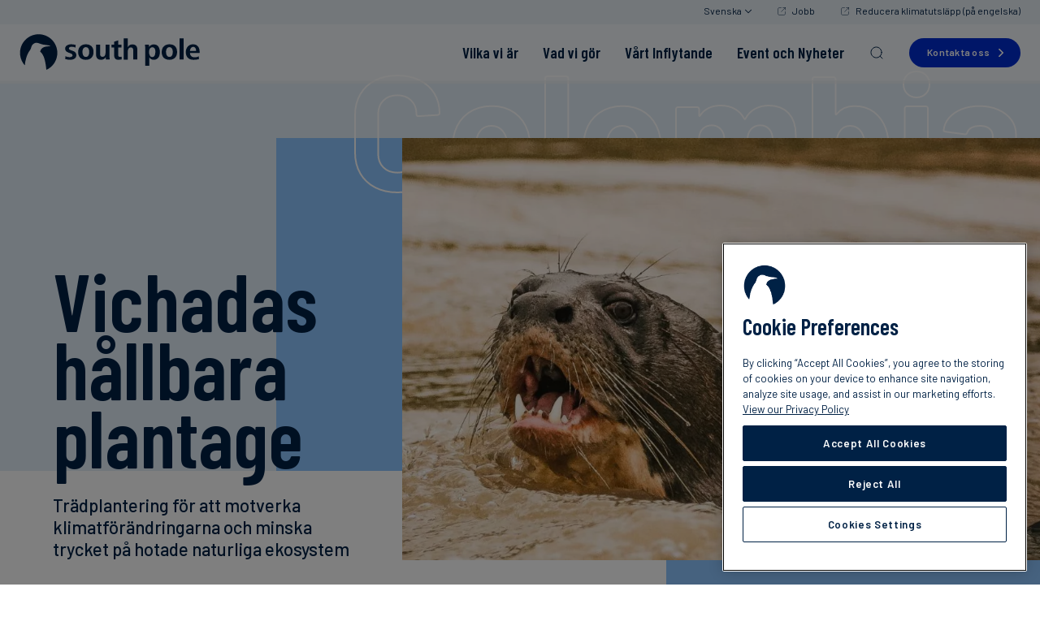

--- FILE ---
content_type: text/html
request_url: https://www.southpole.com/sv/projects/vichada-sustainable-plantation
body_size: 35280
content:
<!doctype html>
<html lang="sv">
<head>
    <meta http-equiv="Content-Type" content="text/html; charset=utf-8" />
<meta http-equiv="cache-control" content="no-cache" />
<meta http-equiv="pragma" content="no-cache" />
<meta name="token" content="FMdX9AFw6cQpdtaFZAwODPmdSH59m2Vyi7IrdfHc">
<meta name="viewport" content="width=device-width, initial-scale=1 maximum-scale=1.0">

    <title>Vichadas hållbara plantage</title>
    <meta property="og:title" content="Vichadas hållbara plantage" />
            <meta property="twitter:card" content="summary_large_image" />
        <meta property="twitter:image" content="https://www.southpole.com/uploads/thumbs/david-waite-guwnmcvbtf4-unsplash_340x300.jpg" />
                <meta name="keywords" content="south pole, emission reduction, carbon footprint, carbon credits, carbon offsets, CO₂ calculator, greenhouse gas emissions, carbon neutral, climate change, Gold Standard, CDM, Biomass, Cooking stoves, Run-of-river hydro, Waste heat energy, Small hydro, video, fact sheet, Landfill gas, Geothermal, Micro run-of-river, Reforestation, REDD">
    
            <meta name="description" content="Trädplantering för att motverka klimatförändringarna och minska trycket på hotade naturliga ekosystem">
    
    <meta property="og:description" content="Trädplantering för att motverka klimatförändringarna och minska trycket på hotade naturliga ekosystem" />
            <meta property="og:image" content="https://www.southpole.com/uploads/thumbs/david-waite-guwnmcvbtf4-unsplash_340x300.jpg" />
                    <link rel="canonical" href="https://www.southpole.com/sv/projects/vichada-sustainable-plantation" />
    

<meta property="og:site_name" content="South Pole" />

<link rel="apple-touch-icon" sizes="180x180" href="/apple-touch-icon.png">
<link rel="icon" type="image/png" sizes="32x32" href="/favicon-32x32.png">
<link rel="icon" type="image/png" sizes="16x16" href="/favicon-16x16.png">
<link rel="mask-icon" href="/safari-pinned-tab.svg" color="#5bbad5">
<meta name="msapplication-TileColor" content="#da532c">
<meta name="theme-color" content="#ffffff">

<link rel="preconnect" href="https://fonts.googleapis.com">
<link rel="preconnect" href="https://fonts.gstatic.com" crossorigin>

    <link href="https://fonts.googleapis.com/css2?family=Barlow+Condensed:ital,wght@0,300;0,600;1,300;1,600&family=Barlow:ital,wght@0,400;0,500;0,600;0,700;1,400;1,500;1,600;1,700&display=swap" media="print" onload="this.onload=null;this.removeAttribute('media');" rel="stylesheet">

<link href="/css/app.css?id=b80dec4330cf12af1ca4" rel="stylesheet" type="text/css" media="screen">


<script>
    /**
    * JAVASCRIPT GLOBAL ENVIRONMENT SETUP
    */
    window.Eae = window.Eae || {};
    window.Eae.Config = {
        url : "https://www.southpole.com/sv",
        base_url: "https://www.southpole.com",
        defaultLang : "en",
        recaptcha: "6Lc8EZkUAAAAANwfhGy52NTS2R4WNMtqXo1mB_KZ"    };
</script>



<script>
    var translations = {"filters":"Filter","at_this_office":"P\u00e5 denna plats:","contact":"Kontakta","phone":"Telefonnummer","results_for":"Results for","in":"i","all_posts":"South Pole blogg","all_x_articles_js":"Alla %1 artiklar"};
</script>

                        <!-- Google Tag Manager -->
<script>(function(w,d,s,l,i){w[l]=w[l]||[];w[l].push({'gtm.start':
new Date().getTime(),event:'gtm.js'});var f=d.getElementsByTagName(s)[0],
j=d.createElement(s),dl=l!='dataLayer'?'&l='+l:'';j.async=true;j.src=
'https://www.googletagmanager.com/gtm.js?id='+i+dl;f.parentNode.insertBefore(j,f);
})(window,document,'script','dataLayer','GTM-M2FQWW6');</script>
<!-- End Google Tag Manager -->
                                             <!--   Structured Data to improve Knowledge Panel   -->
<script type="application/ld+json">
{
  "@context": "https://schema.org",
  "@type": "Organization",
  "name": "South Pole",
  "url": "https://www.southpole.com/",
  "sameAs": [
    "https://www.facebook.com/southpoleglobal/",
    "https://www.youtube.com/channel/UCi4ndp_DVmBW1lJYiBYQAHg",
    "https://www.linkedin.com/company/south-pole-/",
    "https://twitter.com/southpoleglobal"
  ]
}
</script>
 <!--   END Structured Data to improve Knowledge Panel   -->
            
    </head>
<body id="app" class="main-layout js-is-top projects-detail header-over lang--sv">
                                                            <!-- Google Tag Manager (noscript) -->
<noscript><iframe src="https://www.googletagmanager.com/ns.html?id=GTM-M2FQWW6"
height="0" width="0" style="display:none;visibility:hidden"></iframe></noscript>
<!-- End Google Tag Manager (noscript) -->
                                                            
    <div class="top-btn" data-action="totop" data-controller="components/top-button"><i class="fa fa-chevron-up"></i></div>
    <header class="main-header" data-controller="layout/header">
    <div class="main-header__top-bar">
        <div class="main-header__top-bar-content">
            <nav class="main-header__top-bar-nav">
                <ul>
                    <li class="main-header__lang-switch main-header__top-bar-item" data-role="lang-switch">
                        <a class="main-header__lang-switch-toggle open-lang" data-action="toggle-lang-drop">
                            Svenska
                            <?xml version="1.0" encoding="UTF-8"?>
<svg width="9px" height="5px" viewBox="0 0 9 5" version="1.1" xmlns="http://www.w3.org/2000/svg" xmlns:xlink="http://www.w3.org/1999/xlink">
    <title>ico/search</title>
    <g id="Symbols" stroke="none" stroke-width="1" fill="none" fill-rule="evenodd">
        <g id="nav/menu" transform="translate(-1144.000000, -12.000000)" fill="#002145" fill-rule="nonzero">
            <g id="Group-20" transform="translate(1102.000000, 8.000000)">
                <g id="ico/search" transform="translate(42.000000, 2.000000)">
                    <path d="M0.146446609,2.14646333 C-0.0488155365,2.34172548 -0.0488155365,2.65830797 0.146446609,2.85357011 L4.14644661,6.85357011 L4.19755785,6.89757346 C4.41299606,7.04805476 4.68193493,7.02518857 4.85355339,6.85357011 L8.85355339,2.85357011 L8.89755673,2.80245887 C9.04803803,2.58702067 9.02517185,2.31808179 8.85355339,2.14646333 L8.80244215,2.10245999 L8.74755528,2.06843684 C8.54285663,1.95682272 8.30376353,1.98914641 8.14644661,2.14646333 L4.5,5.79251672 L0.853554625,2.14646457 L0.802442146,2.10245999 L0.784517503,2.08880737 C0.587003944,1.95197869 0.31806507,1.97484487 0.146446609,2.14646333 Z" id="Path-3" transform="translate(4.498820, 4.498829) rotate(-360.000000) translate(-4.498820, -4.498829) "></path>
                </g>
            </g>
        </g>
    </g>
</svg>
                        </a>
                        <div class="main-header__lang-switch-drop">
                            <ul>
                                                                    <li class="">
                                        <a href="https://www.southpole.com/projects/vichada-sustainable-plantation" class="languageItem">
                                            English
                                        </a>
                                    </li>
                                                                    <li class="">
                                        <a href="https://www.southpole.com/de/projekte/vichada-sustainable-plantation" class="languageItem">
                                            Deutsch
                                        </a>
                                    </li>
                                                                    <li class="">
                                        <a href="https://www.southpole.com/es/projects/vichada-sustainable-plantation" class="languageItem">
                                            Español
                                        </a>
                                    </li>
                                                                    <li class="">
                                        <a href="https://www.southpole.com/fr/projects/vichada-sustainable-plantation" class="languageItem">
                                            Français
                                        </a>
                                    </li>
                                                                    <li class="active">
                                        <a href="https://www.southpole.com/sv/projects/vichada-sustainable-plantation" class="languageItem active">
                                            Svenska
                                        </a>
                                    </li>
                                                                    <li class="">
                                        <a href="https://www.southpole.com/ja/projects/vichada-sustainable-plantation" class="languageItem">
                                            日本語
                                        </a>
                                    </li>
                                                            </ul>
                        </div>
                    </li>
                                                                        <li class="main-header__top-bar-item">
                                <a
                                    class="main-header__top-bar-link"
                                    href="https://careers.southpole.com/"
                                    target='_blank'
                                >
                                    Jobb
                                </a>
                            </li>
                                                    <li class="main-header__top-bar-item">
                                <a
                                    class="main-header__top-bar-link"
                                    href="https://shop.southpole.com/"
                                    target='_blank'
                                >
                                    Reducera klimatutsläpp (på engelska)
                                </a>
                            </li>
                                                            </ul>
            </nav>
        </div>
    </div>
    <div class="main-header__bottom-bar">
        <div class="main-header__container">
            <div class="main-header__logo-mask">
                <a class="main-header__logo" href="https://www.southpole.com/sv">
                    <span class="main-header__logo-desktop"><svg version="1.1" xmlns="http://www.w3.org/2000/svg" xmlns:xlink="http://www.w3.org/1999/xlink" x="0px" y="0px"
	 viewBox="0 0 139 28" style="enable-background:new 0 0 139 28;" xml:space="preserve" fill="none">
<path fill="#002145" d="M38.9,19.7c-1.3,0-2.6-0.2-3.8-0.6l0.1-2.2c1,0.5,2.2,0.8,3.3,0.8c0.9,0,2.2-0.4,2.2-1.4c0-2.3-5.7-1.4-5.7-5.1
	c0-2.6,2.7-3.4,4.8-3.4c1.1,0,2.3,0.2,3.3,0.5l-0.1,2c-0.9-0.4-2-0.6-3-0.6c-0.9,0-2.1,0.2-2.1,1.4c0,1.8,5.7,1.1,5.7,4.9
	C43.7,18.7,41.2,19.7,38.9,19.7z M50.9,19.7c-3.8,0-5.9-2.3-5.9-6c0-3.7,2.5-5.9,5.9-5.9c3.7,0,5.9,2.1,5.9,5.9
	C56.8,17.4,54.6,19.7,50.9,19.7z M50.9,10c-2,0-2.6,2-2.6,3.7c0,1.9,0.7,3.8,2.6,3.8c2,0,2.6-1.9,2.6-3.8C53.5,12,52.9,10,50.9,10z
	 M66.3,19.5l-0.1-1.9c-0.7,1.4-2.1,2.1-3.7,2.1c-2.7,0-3.8-1.7-3.8-4.3V8.1h3.1v6.6c0,1.4,0.2,2.7,1.9,2.7c1.8,0,2.3-1.6,2.3-3.1
	V8.1h3.1v8.8c0,0.8,0,1.7,0.1,2.6L66.3,19.5L66.3,19.5z M75.8,19.7c-2.6,0-3.2-1.7-3.2-4v-5.5h-2V8.1h2V5.8l3.1-1v3.3h2.5v2.1h-2.5
	v5.6c0,0.9,0.2,1.7,1.4,1.7c0.4,0,0.9-0.1,1.2-0.2l0.1,2.1C77.6,19.5,76.7,19.7,75.8,19.7z M87.3,19.5v-6.6c0-1.4-0.2-2.7-1.9-2.7
	c-1.7,0-2.3,1.6-2.3,3.1v6.3H80V3.2h3.1V10c0.7-1.4,1.9-2.1,3.5-2.1c2.7,0,3.8,1.6,3.8,4.2v7.4L87.3,19.5L87.3,19.5z M102.9,19.7
	c-1.4,0-2.8-0.7-3.4-2.1v6.7h-3.1V11.4c0-1.4,0-2.4-0.1-3.3h3l0.1,1.9c0.6-1.4,2.1-2.1,3.6-2.1c3.4,0,4.7,2.8,4.7,5.9
	C107.7,16.8,106.4,19.7,102.9,19.7z M101.9,10.1c-2,0-2.5,2.1-2.5,3.7c0,1.6,0.5,3.8,2.4,3.8c2,0,2.4-2.1,2.4-3.8
	C104.3,12.1,103.9,10.1,101.9,10.1z M115,19.7c-3.8,0-5.9-2.3-5.9-6c0-3.7,2.5-5.9,5.9-5.9c3.7,0,5.9,2.1,5.9,5.9
	C120.9,17.4,118.6,19.7,115,19.7z M115,10c-2,0-2.6,2-2.6,3.7c0,1.9,0.7,3.8,2.6,3.8c2,0,2.6-1.9,2.6-3.8C117.6,12,117,10,115,10z
	 M122.8,19.5V3.2h3.1v16.3L122.8,19.5L122.8,19.5z M130.8,14.6c0,2,1.5,3.2,3.4,3.2c1.1,0,2.5-0.2,3.4-0.8l0.1,2.1
	c-1.3,0.5-2.8,0.6-4.2,0.6c-3.8,0-5.9-2.2-5.9-6c0-3.4,2.3-5.9,5.5-5.9c3.6,0,5.1,2.6,5.1,6v0.7H130.8z M133.3,9.8
	c-1.7,0-2.5,1.8-2.5,3.1h4.7C135.5,11.5,135,9.8,133.3,9.8z"/>
<path fill="#002145" d="M29,14.4c0-7.9-6.4-14.3-14.3-14.3C6.8,0.1,0.4,6.5,0.4,14.4c0,3.7,1.4,7.1,3.7,9.6c0.2-2.9,1.2-8.1,3.9-11.6
	c1.2-1.6,0.8-3.7,2.8-5c2.4-1.6,3.6-0.3,6.4,0.4c1,0.3,3.1,0.5,4.4,0.7c2.5,0.4,1.9,0.9,1.9,0.9s-6.7-0.7-7.6,3.9
	c-0.1,0.2,0.4,0.5,0.5,0.6c1.4,1.6,3.2,3.6,4.2,13.5C25.6,25.2,29,20.2,29,14.4z"/>
</svg>
</span>
                    <span class="main-header__logo-mobile"><svg version="1.1" xmlns="http://www.w3.org/2000/svg" xmlns:xlink="http://www.w3.org/1999/xlink" x="0px" y="0px"
	 viewBox="0 0 139 28" style="enable-background:new 0 0 139 28;" xml:space="preserve" fill="none">
<path fill="#002145" d="M38.9,19.7c-1.3,0-2.6-0.2-3.8-0.6l0.1-2.2c1,0.5,2.2,0.8,3.3,0.8c0.9,0,2.2-0.4,2.2-1.4c0-2.3-5.7-1.4-5.7-5.1
	c0-2.6,2.7-3.4,4.8-3.4c1.1,0,2.3,0.2,3.3,0.5l-0.1,2c-0.9-0.4-2-0.6-3-0.6c-0.9,0-2.1,0.2-2.1,1.4c0,1.8,5.7,1.1,5.7,4.9
	C43.7,18.7,41.2,19.7,38.9,19.7z M50.9,19.7c-3.8,0-5.9-2.3-5.9-6c0-3.7,2.5-5.9,5.9-5.9c3.7,0,5.9,2.1,5.9,5.9
	C56.8,17.4,54.6,19.7,50.9,19.7z M50.9,10c-2,0-2.6,2-2.6,3.7c0,1.9,0.7,3.8,2.6,3.8c2,0,2.6-1.9,2.6-3.8C53.5,12,52.9,10,50.9,10z
	 M66.3,19.5l-0.1-1.9c-0.7,1.4-2.1,2.1-3.7,2.1c-2.7,0-3.8-1.7-3.8-4.3V8.1h3.1v6.6c0,1.4,0.2,2.7,1.9,2.7c1.8,0,2.3-1.6,2.3-3.1
	V8.1h3.1v8.8c0,0.8,0,1.7,0.1,2.6L66.3,19.5L66.3,19.5z M75.8,19.7c-2.6,0-3.2-1.7-3.2-4v-5.5h-2V8.1h2V5.8l3.1-1v3.3h2.5v2.1h-2.5
	v5.6c0,0.9,0.2,1.7,1.4,1.7c0.4,0,0.9-0.1,1.2-0.2l0.1,2.1C77.6,19.5,76.7,19.7,75.8,19.7z M87.3,19.5v-6.6c0-1.4-0.2-2.7-1.9-2.7
	c-1.7,0-2.3,1.6-2.3,3.1v6.3H80V3.2h3.1V10c0.7-1.4,1.9-2.1,3.5-2.1c2.7,0,3.8,1.6,3.8,4.2v7.4L87.3,19.5L87.3,19.5z M102.9,19.7
	c-1.4,0-2.8-0.7-3.4-2.1v6.7h-3.1V11.4c0-1.4,0-2.4-0.1-3.3h3l0.1,1.9c0.6-1.4,2.1-2.1,3.6-2.1c3.4,0,4.7,2.8,4.7,5.9
	C107.7,16.8,106.4,19.7,102.9,19.7z M101.9,10.1c-2,0-2.5,2.1-2.5,3.7c0,1.6,0.5,3.8,2.4,3.8c2,0,2.4-2.1,2.4-3.8
	C104.3,12.1,103.9,10.1,101.9,10.1z M115,19.7c-3.8,0-5.9-2.3-5.9-6c0-3.7,2.5-5.9,5.9-5.9c3.7,0,5.9,2.1,5.9,5.9
	C120.9,17.4,118.6,19.7,115,19.7z M115,10c-2,0-2.6,2-2.6,3.7c0,1.9,0.7,3.8,2.6,3.8c2,0,2.6-1.9,2.6-3.8C117.6,12,117,10,115,10z
	 M122.8,19.5V3.2h3.1v16.3L122.8,19.5L122.8,19.5z M130.8,14.6c0,2,1.5,3.2,3.4,3.2c1.1,0,2.5-0.2,3.4-0.8l0.1,2.1
	c-1.3,0.5-2.8,0.6-4.2,0.6c-3.8,0-5.9-2.2-5.9-6c0-3.4,2.3-5.9,5.5-5.9c3.6,0,5.1,2.6,5.1,6v0.7H130.8z M133.3,9.8
	c-1.7,0-2.5,1.8-2.5,3.1h4.7C135.5,11.5,135,9.8,133.3,9.8z"/>
<path fill="#002145" d="M29,14.4c0-7.9-6.4-14.3-14.3-14.3C6.8,0.1,0.4,6.5,0.4,14.4c0,3.7,1.4,7.1,3.7,9.6c0.2-2.9,1.2-8.1,3.9-11.6
	c1.2-1.6,0.8-3.7,2.8-5c2.4-1.6,3.6-0.3,6.4,0.4c1,0.3,3.1,0.5,4.4,0.7c2.5,0.4,1.9,0.9,1.9,0.9s-6.7-0.7-7.6,3.9
	c-0.1,0.2,0.4,0.5,0.5,0.6c1.4,1.6,3.2,3.6,4.2,13.5C25.6,25.2,29,20.2,29,14.4z"/>
</svg>
</span>
                </a>
            </div>
            <nav class="main-nav">
    <ul class="main-nav__menu">
                                    <li class="header-menu">
                    <a
                        class="tm-main-menu-item"
                        href="https://www.southpole.com/sv/about-us"
                        
                                                    data-role="big-menu-item"
                            data-menu="who-we-are"
                                            >
                        <span>Vilka vi är</span>
                    </a>
                </li>
                            <li class="header-menu">
                    <a
                        class="tm-main-menu-item"
                        href="https://www.southpole.com/sv/what-we-do"
                        
                                                    data-role="big-menu-item"
                            data-menu="what-we-do-1"
                                            >
                        <span>Vad vi gör</span>
                    </a>
                </li>
                            <li class="header-menu">
                    <a
                        class="tm-main-menu-item"
                        href="https://www.southpole.com/sv/about-us/impact"
                        
                                                    data-role="big-menu-item"
                            data-menu="our-clients"
                                            >
                        <span>Vårt Inflytande</span>
                    </a>
                </li>
                            <li class="header-menu">
                    <a
                        class="tm-main-menu-item"
                        href="https://www.southpole.com/sv/engage"
                        
                                                    data-role="big-menu-item"
                            data-menu="events-news"
                                            >
                        <span>Event och Nyheter </span>
                    </a>
                </li>
                            <li class="header-search">
            <a href="#" class="main-nav__search-btn tm-main-menu-item" data-action="openSearch"><svg viewBox="0 0 20 20" fill="none" xmlns="http://www.w3.org/2000/svg">
    <g>
        <path d="M14.1057 14.2L17 17M16.0667 9.53333C16.0667 13.1416 13.1416 16.0667 9.53333 16.0667C5.92507 16.0667 3 13.1416 3 9.53333C3 5.92507 5.92507 3 9.53333 3C13.1416 3 16.0667 5.92507 16.0667 9.53333Z" stroke="#002145" stroke-linecap="round"/>
    </g>
</svg>
</a>
            <div class="header-search__wrapper">
                <div class="header-search__box">
                    <div class="header-search__content">
                        <div class="header-search__input">
                            <input type="text" placeholder="Börja skriva" data-role="searchInput">
                            <a  href="#" class="box-close-btn" data-action="closeSearch"></a>
                        </div>
                        <div class="header-search__box-scroll" data-role="searchScroll">
                            <div class="header-search__results" data-role="searchResults">
                            </div>
                            <div class="header-search__search-more-links" data-role="searchMoreLinks">
                            </div>
                            <div class="loading" data-role="searchLoading">
                                <span class="fa fa-cog fa-spin"></span>
                            </div>
                        </div>
                    </div>
                    <div class="header-search__shadow"></div>
                </div>
            </div>
        </li>
    </ul>
</nav>
<a
    href="https://www.southpole.com/sv/contact-us"
    class="std-button main-nav__contact-btn tm-main-menu-item"
>
    Kontakta oss</a>
            <nav class="main-nav-tablet">
    <div class="main-nav-tablet__actions">
        <a class="main-nav-tablet__menu-btn main-nav-tablet__btn" data-action="openTabletMenu">
            <span class="menu-icon">
                <span class="menu-icon__line"></span>
                <span class="menu-icon__line"></span>
                <span class="menu-icon__line"></span>
            </span>
        </a>
        <a class="main-nav-tablet__search-btn main-nav-tablet__btn tm-main-menu-item" data-action="openTabletSearch"><svg viewBox="0 0 20 20" fill="none" xmlns="http://www.w3.org/2000/svg">
    <g>
        <path d="M14.1057 14.2L17 17M16.0667 9.53333C16.0667 13.1416 13.1416 16.0667 9.53333 16.0667C5.92507 16.0667 3 13.1416 3 9.53333C3 5.92507 5.92507 3 9.53333 3C13.1416 3 16.0667 5.92507 16.0667 9.53333Z" stroke="#002145" stroke-linecap="round"/>
    </g>
</svg>
</a>
        <a
            href="https://www.southpole.com/sv/contact-us"
            class="std-button main-nav-tablet__contact-btn tm-main-menu-item"
        >
            Kontakta oss        </a>
    </div>
    <div class="tablet-search" data-role="tabletSearch">
        <div class="tablet-search__wrapper">
            <div class="tablet-search__title">
                Sök            </div>
            <form method="get" action="https://www.southpole.com/sv/search">
                <input name="q" id="tablet-search-input" type="text" placeholder="Börja skriva" data-role="tabletSearchInput"/>
                <input type="submit" class="tablet-search_go" value=""/>
            </form>
            <a class="box-close-btn" href="#" data-action="closeTabletSearch"></a>
        </div>
    </div>
    <div class="main-nav-tablet__menu-holder">
        <div class="main-nav-tablet__menu-wrapper" data-role="tabletMenuWrapper">
            <ul class="main-nav-tablet__menu">
                <li class="header-menu">
            <a
                                    data-action="openTabletSub"
                    data-menu="who-we-are"
                    class="tablet-sub-bt tm-main-menu-open"
                    href="#"
                            >
                <span>Vilka vi är</span>
            </a>
        </li>
            <li class="header-menu">
            <a
                                    data-action="openTabletSub"
                    data-menu="what-we-do-1"
                    class="tablet-sub-bt tm-main-menu-open"
                    href="#"
                            >
                <span>Vad vi gör</span>
            </a>
        </li>
            <li class="header-menu">
            <a
                                    data-action="openTabletSub"
                    data-menu="our-clients"
                    class="tablet-sub-bt tm-main-menu-open"
                    href="#"
                            >
                <span>Vårt Inflytande</span>
            </a>
        </li>
            <li class="header-menu">
            <a
                                    data-action="openTabletSub"
                    data-menu="events-news"
                    class="tablet-sub-bt tm-main-menu-open"
                    href="#"
                            >
                <span>Event och Nyheter </span>
            </a>
        </li>
                </ul>
            <div class="main-nav-tablet__sub-menus">
                <div
            class="header-menu__sub-menu"
            data-role="tabletSubMenu"
            data-menu="who-we-are"
        >

            <div class="header-menu__sub-menu-container">
                <div class="header-menu__sub-menu-left">
                    <a class="header-menu__sub-menu-back" data-action="closeTabletSubmenu">
                        Vilka vi är
                    </a>

                    <nav data-menu="who-we-are" data-role="menu">
                                                                                    <div class="main-nav-tablet__col">
                                    <div class="main-nav-tablet__col-heading" data-role="tabletColmenu" data-colmenu-id="407">
                                                                                    <a
                                                href="https://www.southpole.com/sv/about-us"
                                                
                                                class="tm-level1-menu-item"
                                            >
                                                Om oss
                                                <span class="main-nav-tablet__col-heading-icon">
                                                                                                            <svg viewBox="0 0 24 25" fill="none" xmlns="http://www.w3.org/2000/svg">
<g id="arrow-right">
<path id="Icon" d="M13.3333 19.5L20 12.5M20 12.5L13.3333 5.5M20 12.5L4 12.5" stroke="#002DD1" stroke-linecap="round" stroke-linejoin="round"/>
</g>
</svg>
                                                                                                    </span>
                                            </a>
                                        
                                    </div>
                                    <ul data-role="submenuTablet" data-colmenu-id="407">
                                        <li>
                                            <a class="header-menu__sub-menu-back" data-action="closeTabletSubSubMenu">
                                                Vilka vi är
                                            </a>
                                        </li>

                                                                                    <a
                                                href="https://www.southpole.com/sv/about-us"
                                                
                                                class="main-nav-tablet__menu-item tm-level1-menu-item"
                                            >
                                                Om oss
                                            </a>
                                        
                                                                                                                            <li>
                                                <a
                                                    href="https://www.southpole.com/sv/about-us/mission"
                                                    
                                                    class="main-nav-tablet__menu-item tm-level2-menu-item"
                                                >
                                                    Uppdrag
                                                </a>
                                            </li>
                                                                                                                                <li>
                                                <a
                                                    href="https://www.southpole.com/sv/about-us/our-leadership-team"
                                                    
                                                    class="main-nav-tablet__menu-item tm-level2-menu-item"
                                                >
                                                    Ledning &amp; Styrelse
                                                </a>
                                            </li>
                                                                                                                                <li>
                                                <a
                                                    href="https://www.southpole.com/sv/about-us/south-pole-offices"
                                                    
                                                    class="main-nav-tablet__menu-item tm-level2-menu-item"
                                                >
                                                    Våra kontor
                                                </a>
                                            </li>
                                                                                                                                <li>
                                                <a
                                                    href="https://www.southpole.com/sv/about-us/our-commitment-to-integrity"
                                                    
                                                    class="main-nav-tablet__menu-item tm-level2-menu-item"
                                                >
                                                    Integritet
                                                </a>
                                            </li>
                                                                                                                        </ul>
                                </div>
                                                            <div class="main-nav-tablet__col">
                                    <div class="main-nav-tablet__col-heading" data-role="tabletColmenu" data-colmenu-id="541">
                                                                                    <a
                                                href="https://www.southpole.com/sv/what-we-do"
                                                
                                                class="tm-level1-menu-item"
                                            >
                                                Vad vi gör
                                                <span class="main-nav-tablet__col-heading-icon">
                                                                                                            <svg viewBox="0 0 24 25" fill="none" xmlns="http://www.w3.org/2000/svg">
<g id="arrow-right">
<path id="Icon" d="M13.3333 19.5L20 12.5M20 12.5L13.3333 5.5M20 12.5L4 12.5" stroke="#002DD1" stroke-linecap="round" stroke-linejoin="round"/>
</g>
</svg>
                                                                                                    </span>
                                            </a>
                                        
                                    </div>
                                    <ul data-role="submenuTablet" data-colmenu-id="541">
                                        <li>
                                            <a class="header-menu__sub-menu-back" data-action="closeTabletSubSubMenu">
                                                Vilka vi är
                                            </a>
                                        </li>

                                                                                    <a
                                                href="https://www.southpole.com/sv/what-we-do"
                                                
                                                class="main-nav-tablet__menu-item tm-level1-menu-item"
                                            >
                                                Vad vi gör
                                            </a>
                                        
                                                                                                                            <li>
                                                <a
                                                    href="https://www.southpole.com/sv/what-we-do/climate-consulting"
                                                    
                                                    class="main-nav-tablet__menu-item tm-level2-menu-item"
                                                >
                                                    Klimatrådgivning
                                                </a>
                                            </li>
                                                                                                                                <li>
                                                <a
                                                    href="https://www.southpole.com/sv/what-we-do/environmental-certificates"
                                                    
                                                    class="main-nav-tablet__menu-item tm-level2-menu-item"
                                                >
                                                    Miljöcertifikat
                                                </a>
                                            </li>
                                                                                                                                <li>
                                                <a
                                                    href="https://www.southpole.com/sv/what-we-do/project-finance"
                                                    
                                                    class="main-nav-tablet__menu-item tm-level2-menu-item"
                                                >
                                                    Finansiera utfasning av koldioxidutsläpp i stor skala
                                                </a>
                                            </li>
                                                                                                                        </ul>
                                </div>
                                                            <div class="main-nav-tablet__col">
                                    <div class="main-nav-tablet__col-heading" data-role="tabletColmenu" data-colmenu-id="563">
                                                                                    <a
                                                href="https://www.southpole.com/sv/about-us/impact"
                                                
                                                class="tm-level1-menu-item"
                                            >
                                                Vårt Inflytande
                                                <span class="main-nav-tablet__col-heading-icon">
                                                                                                            <svg viewBox="0 0 24 25" fill="none" xmlns="http://www.w3.org/2000/svg">
<g id="arrow-right">
<path id="Icon" d="M13.3333 19.5L20 12.5M20 12.5L13.3333 5.5M20 12.5L4 12.5" stroke="#002DD1" stroke-linecap="round" stroke-linejoin="round"/>
</g>
</svg>
                                                                                                    </span>
                                            </a>
                                        
                                    </div>
                                    <ul data-role="submenuTablet" data-colmenu-id="563">
                                        <li>
                                            <a class="header-menu__sub-menu-back" data-action="closeTabletSubSubMenu">
                                                Vilka vi är
                                            </a>
                                        </li>

                                                                                    <a
                                                href="https://www.southpole.com/sv/about-us/impact"
                                                
                                                class="main-nav-tablet__menu-item tm-level1-menu-item"
                                            >
                                                Vårt Inflytande
                                            </a>
                                        
                                                                                                                            <li>
                                                <a
                                                    href="https://www.southpole.com/sv/work"
                                                    
                                                    class="main-nav-tablet__menu-item tm-level2-menu-item"
                                                >
                                                    Våra kunder
                                                </a>
                                            </li>
                                                                                                                                <li>
                                                <a
                                                    href="https://www.southpole.com/sv/projects"
                                                    
                                                    class="main-nav-tablet__menu-item tm-level2-menu-item"
                                                >
                                                    Upptäck våra projekt
                                                </a>
                                            </li>
                                                                                                                        </ul>
                                </div>
                                                                        </nav>

                                            <a
                            href="https://www.southpole.com/sv/about-us"
                            
                            class="main-nav-tablet__menu-item main-nav-tablet__menu-item--top tm-main-menu-item"
                        >
                            Visa alla                            <span class="main-nav-tablet__menu-item-icon">
                                <svg viewBox="0 0 24 25" fill="none" xmlns="http://www.w3.org/2000/svg">
<g id="arrow-down-right">
<path id="Icon" d="M16.9492 8.92775L16.9493 17.4497M16.9493 17.4497L8.54851 17.4497M16.9493 17.4497L7.0498 7.55025" stroke="#002DD1" stroke-linecap="round" stroke-linejoin="round"/>
</g>
</svg>
                            </span>
                        </a>
                                    </div>

                <div class="header-menu__sub-menu-right">
                    <div class="main-nav-tablet__cta">
                                                    <div class="menu-cta" data-role="cta-block">
    <div class="menu-cta__image" data-action="click-cta">
                    <picture>
                <source srcset="https://www.southpole.com/uploads/thumbs/high-integrity-carbon-market-banner-v2_200x200.jpeg.webp" type="image/webp">
                <img src="https://www.southpole.com/uploads/thumbs/high-integrity-carbon-market-banner-v2_200x200.jpeg" alt="V&amp;aring;rt integritetsarbete" loading="lazy"/>
            </picture>
            </div>
    <div class="menu-cta__text">
        <div class="menu-cta__text-heading" data-action="click-cta">
            Vårt integritetsarbete
        </div>
        
        <div class="menu-cta__text-link">
                            <a href="https://www.southpole.com/sv/contact-us" class="link-left-arrow link-animation-arrow menu-cta__text-cta tm-menu-cta"  >Läs mer<span class="link-underline"></a>
                    </div>
    </div>
</div>
                                                                    </div>
                </div>
            </div>

            <div class="main-nav-tablet__banner-item" data-role="tablet-banner">
                                    <img
                        src="https://www.southpole.com/uploads/thumbs/shield-line-icon-white-v2_90x90.png"
                        alt="P&amp;aring;b&amp;ouml;rja din klimatresa idag"
                    />
                                <div class="main-nav-tablet__banner-text">
                    <div class="main-nav-tablet__banner-label">
                        Påbörja din klimatresa idag
                    </div>
                                            <a href="https://www.southpole.com/sv/your-climate-journey" class="main-nav-tablet__banner-cta link-left-arrow link-animation-arrow tm-menu-banner"  >Läs mer<span class="link-underline"></a>
                                    </div>
            </div>
        </div>
                <div
            class="header-menu__sub-menu"
            data-role="tabletSubMenu"
            data-menu="what-we-do-1"
        >

            <div class="header-menu__sub-menu-container">
                <div class="header-menu__sub-menu-left">
                    <a class="header-menu__sub-menu-back" data-action="closeTabletSubmenu">
                        Vad vi gör
                    </a>

                    <nav data-menu="what-we-do-1" data-role="menu">
                                                                                    <div class="main-nav-tablet__col">
                                    <div class="main-nav-tablet__col-heading" data-role="tabletColmenu" data-colmenu-id="609">
                                                                                    <a
                                                href="https://www.southpole.com/sv/what-we-do/climate-consulting"
                                                
                                                class="tm-level1-menu-item"
                                            >
                                                Klimatrådgivning
                                                <span class="main-nav-tablet__col-heading-icon">
                                                                                                            <svg viewBox="0 0 24 25" fill="none" xmlns="http://www.w3.org/2000/svg">
<g id="arrow-right">
<path id="Icon" d="M13.3333 19.5L20 12.5M20 12.5L13.3333 5.5M20 12.5L4 12.5" stroke="#002DD1" stroke-linecap="round" stroke-linejoin="round"/>
</g>
</svg>
                                                                                                    </span>
                                            </a>
                                        
                                    </div>
                                    <ul data-role="submenuTablet" data-colmenu-id="609">
                                        <li>
                                            <a class="header-menu__sub-menu-back" data-action="closeTabletSubSubMenu">
                                                Vad vi gör
                                            </a>
                                        </li>

                                                                                    <a
                                                href="https://www.southpole.com/sv/what-we-do/climate-consulting"
                                                
                                                class="main-nav-tablet__menu-item tm-level1-menu-item"
                                            >
                                                Klimatrådgivning
                                            </a>
                                        
                                                                                                                            <li>
                                                <a
                                                    href="https://www.southpole.com/sv/hallbarhetslosningar/navigate-regulations-measure-report-impact-and-risks"
                                                    
                                                    class="main-nav-tablet__menu-item tm-level2-menu-item"
                                                >
                                                    Navigera i miljölagstiftningen: mät din klimatpåverkan, rapportera och bedöm dina klimatrisker, allt
                                                </a>
                                            </li>
                                                                                                                                <li>
                                                <a
                                                    href="https://www.southpole.com/sv/hallbarhetslosningar/set-targets-roadmaps-mitigate-risks-build-resilience"
                                                    
                                                    class="main-nav-tablet__menu-item tm-level2-menu-item"
                                                >
                                                    Sätt upp vetenskapligt baserade mål och bygg resiliens
                                                </a>
                                            </li>
                                                                                                                                <li>
                                                <a
                                                    href="https://www.southpole.com/sv/hallbarhetslosningar/act-on-value-chain-engage-internal-external-stakeholders"
                                                    
                                                    class="main-nav-tablet__menu-item tm-level2-menu-item"
                                                >
                                                    Minska utsläpp i leverantörskedjan:Engagera intressenter och minska Scope 3-utsläpp
                                                </a>
                                            </li>
                                                                                                                        </ul>
                                </div>
                                                            <div class="main-nav-tablet__col">
                                    <div class="main-nav-tablet__col-heading" data-role="tabletColmenu" data-colmenu-id="613">
                                                                                    <a
                                                href="https://www.southpole.com/sv/what-we-do/environmental-certificates"
                                                
                                                class="tm-level1-menu-item"
                                            >
                                                Miljöcertifikat
                                                <span class="main-nav-tablet__col-heading-icon">
                                                                                                            <svg viewBox="0 0 24 25" fill="none" xmlns="http://www.w3.org/2000/svg">
<g id="arrow-right">
<path id="Icon" d="M13.3333 19.5L20 12.5M20 12.5L13.3333 5.5M20 12.5L4 12.5" stroke="#002DD1" stroke-linecap="round" stroke-linejoin="round"/>
</g>
</svg>
                                                                                                    </span>
                                            </a>
                                        
                                    </div>
                                    <ul data-role="submenuTablet" data-colmenu-id="613">
                                        <li>
                                            <a class="header-menu__sub-menu-back" data-action="closeTabletSubSubMenu">
                                                Vad vi gör
                                            </a>
                                        </li>

                                                                                    <a
                                                href="https://www.southpole.com/sv/what-we-do/environmental-certificates"
                                                
                                                class="main-nav-tablet__menu-item tm-level1-menu-item"
                                            >
                                                Miljöcertifikat
                                            </a>
                                        
                                                                                                                            <li>
                                                <a
                                                    href="https://www.southpole.com/sv/hallbarhetslosningar/understand-markets-plan-future-ready-portfolio"
                                                    
                                                    class="main-nav-tablet__menu-item tm-level2-menu-item"
                                                >
                                                    Förstå de snabbt föränderliga marknaderna, planera en framtidssäker portfölj.
                                                </a>
                                            </li>
                                                                                                                                <li>
                                                <a
                                                    href="https://www.southpole.com/sv/hallbarhetslosningar/purchase-ready-carbon-credits-environmental-certificates"
                                                    
                                                    class="main-nav-tablet__menu-item tm-level2-menu-item"
                                                >
                                                    Köp tillgängliga klimatkrediter och miljöcertifikat
                                                </a>
                                            </li>
                                                                                                                                <li>
                                                <a
                                                    href="https://www.southpole.com/sv/hallbarhetslosningar/invest-in-a-long-term-stream-of-carbon-credits"
                                                    
                                                    class="main-nav-tablet__menu-item tm-level2-menu-item"
                                                >
                                                    Säkra en långsiktig ström av koldioxidkrediter
                                                </a>
                                            </li>
                                                                                                                        </ul>
                                </div>
                                                            <div class="main-nav-tablet__col">
                                    <div class="main-nav-tablet__col-heading" data-role="tabletColmenu" data-colmenu-id="618">
                                                                                    <a
                                                href="https://www.southpole.com/sv/what-we-do/project-finance"
                                                
                                                class="tm-level1-menu-item"
                                            >
                                                Finansiera utfasning av koldioxidutsläpp i stor skala
                                                <span class="main-nav-tablet__col-heading-icon">
                                                                                                            <svg viewBox="0 0 24 25" fill="none" xmlns="http://www.w3.org/2000/svg">
<g id="arrow-right">
<path id="Icon" d="M13.3333 19.5L20 12.5M20 12.5L13.3333 5.5M20 12.5L4 12.5" stroke="#002DD1" stroke-linecap="round" stroke-linejoin="round"/>
</g>
</svg>
                                                                                                    </span>
                                            </a>
                                        
                                    </div>
                                    <ul data-role="submenuTablet" data-colmenu-id="618">
                                        <li>
                                            <a class="header-menu__sub-menu-back" data-action="closeTabletSubSubMenu">
                                                Vad vi gör
                                            </a>
                                        </li>

                                                                                    <a
                                                href="https://www.southpole.com/sv/what-we-do/project-finance"
                                                
                                                class="main-nav-tablet__menu-item tm-level1-menu-item"
                                            >
                                                Finansiera utfasning av koldioxidutsläpp i stor skala
                                            </a>
                                        
                                                                                                                            <li>
                                                <a
                                                    href="https://www.southpole.com/sv/what-we-do/project-finance"
                                                    
                                                    class="main-nav-tablet__menu-item tm-level2-menu-item"
                                                >
                                                    Finance decarbonisation at scale
                                                </a>
                                            </li>
                                                                                                                                <li>
                                                <a
                                                    href="https://www.southpole.com/sv/projects"
                                                    
                                                    class="main-nav-tablet__menu-item tm-level2-menu-item"
                                                >
                                                    Upptäck våra projekt
                                                </a>
                                            </li>
                                                                                                                        </ul>
                                </div>
                                                                        </nav>

                                            <a
                            href="https://www.southpole.com/sv/what-we-do"
                            
                            class="main-nav-tablet__menu-item main-nav-tablet__menu-item--top tm-main-menu-item"
                        >
                            Visa alla                            <span class="main-nav-tablet__menu-item-icon">
                                <svg viewBox="0 0 24 25" fill="none" xmlns="http://www.w3.org/2000/svg">
<g id="arrow-down-right">
<path id="Icon" d="M16.9492 8.92775L16.9493 17.4497M16.9493 17.4497L8.54851 17.4497M16.9493 17.4497L7.0498 7.55025" stroke="#002DD1" stroke-linecap="round" stroke-linejoin="round"/>
</g>
</svg>
                            </span>
                        </a>
                                    </div>

                <div class="header-menu__sub-menu-right">
                    <div class="main-nav-tablet__cta">
                                                    <div class="menu-cta" data-role="cta-block">
    <div class="menu-cta__image" data-action="click-cta">
                    <picture>
                <source srcset="https://www.southpole.com/uploads/thumbs/carbon-credits-hero_200x200.jpg.webp" type="image/webp">
                <img src="https://www.southpole.com/uploads/thumbs/carbon-credits-hero_200x200.jpg" alt="Finansiera klimat&amp;aring;tg&amp;auml;rder via koldioxidkrediter" loading="lazy"/>
            </picture>
            </div>
    <div class="menu-cta__text">
        <div class="menu-cta__text-heading" data-action="click-cta">
            Finansiera klimatåtgärder via koldioxidkrediter
        </div>
        
        <div class="menu-cta__text-link">
                            <a href="https://www.southpole.com/sv/hallbarhetslosningar/klimatkompensation-1" class="link-left-arrow link-animation-arrow menu-cta__text-cta tm-menu-cta"  >En savoir plus<span class="link-underline"></a>
                    </div>
    </div>
</div>
                                                                    </div>
                </div>
            </div>

            <div class="main-nav-tablet__banner-item" data-role="tablet-banner">
                                    <img
                        src="https://www.southpole.com/uploads/thumbs/shield-line-icon-white-v2_90x90.png"
                        alt="Nettonoll - Din resa b&amp;ouml;rjar h&amp;auml;r."
                    />
                                <div class="main-nav-tablet__banner-text">
                    <div class="main-nav-tablet__banner-label">
                        Nettonoll - Din resa börjar här.
                    </div>
                                            <a href="https://www.southpole.com/sv/hallbarhetslosningar/net-zero" class="main-nav-tablet__banner-cta link-left-arrow link-animation-arrow tm-menu-banner"  >Läs mer om<span class="link-underline"></a>
                                    </div>
            </div>
        </div>
                <div
            class="header-menu__sub-menu"
            data-role="tabletSubMenu"
            data-menu="our-clients"
        >

            <div class="header-menu__sub-menu-container">
                <div class="header-menu__sub-menu-left">
                    <a class="header-menu__sub-menu-back" data-action="closeTabletSubmenu">
                        Vårt Inflytande
                    </a>

                    <nav data-menu="our-clients" data-role="menu">
                                                                                    <div class="main-nav-tablet__col">
                                    <div class="main-nav-tablet__col-heading" data-role="tabletColmenu" data-colmenu-id="536">
                                                                                    <a
                                                href="https://www.southpole.com/sv/work"
                                                
                                                class="tm-level1-menu-item"
                                            >
                                                Våra kunder
                                                <span class="main-nav-tablet__col-heading-icon">
                                                                                                            <svg viewBox="0 0 24 25" fill="none" xmlns="http://www.w3.org/2000/svg">
<g id="arrow-right">
<path id="Icon" d="M13.3333 19.5L20 12.5M20 12.5L13.3333 5.5M20 12.5L4 12.5" stroke="#002DD1" stroke-linecap="round" stroke-linejoin="round"/>
</g>
</svg>
                                                                                                    </span>
                                            </a>
                                        
                                    </div>
                                    <ul data-role="submenuTablet" data-colmenu-id="536">
                                        <li>
                                            <a class="header-menu__sub-menu-back" data-action="closeTabletSubSubMenu">
                                                Vårt Inflytande
                                            </a>
                                        </li>

                                                                                    <a
                                                href="https://www.southpole.com/sv/work"
                                                
                                                class="main-nav-tablet__menu-item tm-level1-menu-item"
                                            >
                                                Våra kunder
                                            </a>
                                        
                                                                                                                            <li>
                                                <a
                                                    href="https://www.southpole.com/sv/work"
                                                    
                                                    class="main-nav-tablet__menu-item tm-level2-menu-item"
                                                >
                                                    Se alla
                                                </a>
                                            </li>
                                                                                                                        </ul>
                                </div>
                                                            <div class="main-nav-tablet__col">
                                    <div class="main-nav-tablet__col-heading" data-role="tabletColmenu" data-colmenu-id="473">
                                                                                    <a
                                                href="https://www.southpole.com/sv/sectors"
                                                
                                                class="tm-level1-menu-item"
                                            >
                                                Sektorer
                                                <span class="main-nav-tablet__col-heading-icon">
                                                                                                            <svg viewBox="0 0 24 25" fill="none" xmlns="http://www.w3.org/2000/svg">
<g id="arrow-right">
<path id="Icon" d="M13.3333 19.5L20 12.5M20 12.5L13.3333 5.5M20 12.5L4 12.5" stroke="#002DD1" stroke-linecap="round" stroke-linejoin="round"/>
</g>
</svg>
                                                                                                    </span>
                                            </a>
                                        
                                    </div>
                                    <ul data-role="submenuTablet" data-colmenu-id="473">
                                        <li>
                                            <a class="header-menu__sub-menu-back" data-action="closeTabletSubSubMenu">
                                                Vårt Inflytande
                                            </a>
                                        </li>

                                                                                    <a
                                                href="https://www.southpole.com/sv/sectors"
                                                
                                                class="main-nav-tablet__menu-item tm-level1-menu-item"
                                            >
                                                Sektorer
                                            </a>
                                        
                                                                                                                            <li>
                                                <a
                                                    href="https://www.southpole.com/sv/sectors/sustainable-aviation-solutions"
                                                    
                                                    class="main-nav-tablet__menu-item tm-level2-menu-item"
                                                >
                                                    Aviation and airlines
                                                </a>
                                            </li>
                                                                                                                                <li>
                                                <a
                                                    href="https://www.southpole.com/sv/sectors/powering-climate-transition-in-the-energy-sector"
                                                    
                                                    class="main-nav-tablet__menu-item tm-level2-menu-item"
                                                >
                                                    Energi/Försörjning
                                                </a>
                                            </li>
                                                                                                                                <li>
                                                <a
                                                    href="https://www.southpole.com/sv/sectors/sustainable-finance-solutions-financial-sector"
                                                    
                                                    class="main-nav-tablet__menu-item tm-level2-menu-item"
                                                >
                                                    Finanssektorn och kapitalmarknader
                                                </a>
                                            </li>
                                                                                                                                <li>
                                                <a
                                                    href="https://www.southpole.com/sv/sectors/offentlig-sektor"
                                                    
                                                    class="main-nav-tablet__menu-item tm-level2-menu-item"
                                                >
                                                    Offentlig sektor
                                                </a>
                                            </li>
                                                                                                                                <li>
                                                <a
                                                    href="https://www.southpole.com/sv/sectors/building-resilience-in-real-estate"
                                                    
                                                    class="main-nav-tablet__menu-item tm-level2-menu-item"
                                                >
                                                    Fastigheter
                                                </a>
                                            </li>
                                                                                                                                <li>
                                                <a
                                                    href="https://www.southpole.com/sv/work"
                                                    
                                                    class="main-nav-tablet__menu-item tm-level2-menu-item"
                                                >
                                                    Se alla
                                                </a>
                                            </li>
                                                                                                                        </ul>
                                </div>
                                                            <div class="main-nav-tablet__col">
                                    <div class="main-nav-tablet__col-heading" data-role="tabletColmenu" data-colmenu-id="499">
                                                                                    <a
                                                href="https://www.southpole.com/sv/projects"
                                                
                                                class="tm-level1-menu-item"
                                            >
                                                Upptäck våra projekt
                                                <span class="main-nav-tablet__col-heading-icon">
                                                                                                            <svg viewBox="0 0 24 25" fill="none" xmlns="http://www.w3.org/2000/svg">
<g id="arrow-right">
<path id="Icon" d="M13.3333 19.5L20 12.5M20 12.5L13.3333 5.5M20 12.5L4 12.5" stroke="#002DD1" stroke-linecap="round" stroke-linejoin="round"/>
</g>
</svg>
                                                                                                    </span>
                                            </a>
                                        
                                    </div>
                                    <ul data-role="submenuTablet" data-colmenu-id="499">
                                        <li>
                                            <a class="header-menu__sub-menu-back" data-action="closeTabletSubSubMenu">
                                                Vårt Inflytande
                                            </a>
                                        </li>

                                                                                    <a
                                                href="https://www.southpole.com/sv/projects"
                                                
                                                class="main-nav-tablet__menu-item tm-level1-menu-item"
                                            >
                                                Upptäck våra projekt
                                            </a>
                                        
                                                                                                                            <li>
                                                <a
                                                    href="https://www.southpole.com/sv/projects#topic=2&amp;"
                                                    
                                                    class="main-nav-tablet__menu-item tm-level2-menu-item"
                                                >
                                                    Naturbaserade lösningar
                                                </a>
                                            </li>
                                                                                                                                <li>
                                                <a
                                                    href="https://www.southpole.com/sv/projects#topic=3&amp;"
                                                    
                                                    class="main-nav-tablet__menu-item tm-level2-menu-item"
                                                >
                                                    Samhällen och rent vatten
                                                </a>
                                            </li>
                                                                                                                                <li>
                                                <a
                                                    href="https://www.southpole.com/sv/projects#topic=5&amp;"
                                                    
                                                    class="main-nav-tablet__menu-item tm-level2-menu-item"
                                                >
                                                    Förnybar energi
                                                </a>
                                            </li>
                                                                                                                                <li>
                                                <a
                                                    href="https://www.southpole.com/sv/projects#topic=4&amp;"
                                                    
                                                    class="main-nav-tablet__menu-item tm-level2-menu-item"
                                                >
                                                    Avfall-till-energi
                                                </a>
                                            </li>
                                                                                                                                <li>
                                                <a
                                                    href="https://www.southpole.com/sv/projects#topic=7&amp;"
                                                    
                                                    class="main-nav-tablet__menu-item tm-level2-menu-item"
                                                >
                                                    Lösningar för plast
                                                </a>
                                            </li>
                                                                                                                                <li>
                                                <a
                                                    href="https://www.southpole.com/sv/projects"
                                                    
                                                    class="main-nav-tablet__menu-item tm-level2-menu-item"
                                                >
                                                    Se alla
                                                </a>
                                            </li>
                                                                                                                        </ul>
                                </div>
                                                                        </nav>

                                            <a
                            href="https://www.southpole.com/sv/about-us/impact"
                            
                            class="main-nav-tablet__menu-item main-nav-tablet__menu-item--top tm-main-menu-item"
                        >
                            Visa alla                            <span class="main-nav-tablet__menu-item-icon">
                                <svg viewBox="0 0 24 25" fill="none" xmlns="http://www.w3.org/2000/svg">
<g id="arrow-down-right">
<path id="Icon" d="M16.9492 8.92775L16.9493 17.4497M16.9493 17.4497L8.54851 17.4497M16.9493 17.4497L7.0498 7.55025" stroke="#002DD1" stroke-linecap="round" stroke-linejoin="round"/>
</g>
</svg>
                            </span>
                        </a>
                                    </div>

                <div class="header-menu__sub-menu-right">
                    <div class="main-nav-tablet__cta">
                                                    <div class="menu-cta" data-role="cta-block">
    <div class="menu-cta__image" data-action="click-cta">
                    <picture>
                <source srcset="https://www.southpole.com/uploads/thumbs/south-pole-net-zero-report-2025-hero_200x200.jpeg.webp" type="image/webp">
                <img src="https://www.southpole.com/uploads/thumbs/south-pole-net-zero-report-2025-hero_200x200.jpeg" alt="Nestl&amp;eacute;" loading="lazy"/>
            </picture>
            </div>
    <div class="menu-cta__text">
        <div class="menu-cta__text-heading" data-action="click-cta">
            Nestlé
        </div>
        
        <div class="menu-cta__text-link">
                            <a href="https://www.southpole.com/sv/work/nestle-how-they-built-a-roadmap-to-net-zero" class="link-left-arrow link-animation-arrow menu-cta__text-cta tm-menu-cta"  >Läs mer här<span class="link-underline"></a>
                    </div>
    </div>
</div>
                                                                    </div>
                </div>
            </div>

            <div class="main-nav-tablet__banner-item" data-role="tablet-banner">
                                    <img
                        src="https://www.southpole.com/uploads/thumbs/shield-line-icon-white-v2_90x90.png"
                        alt="P&amp;aring;b&amp;ouml;rja din klimatresa idag."
                    />
                                <div class="main-nav-tablet__banner-text">
                    <div class="main-nav-tablet__banner-label">
                        Påbörja din klimatresa idag.
                    </div>
                                            <a href="https://www.southpole.com/sv/your-climate-journey" class="main-nav-tablet__banner-cta link-left-arrow link-animation-arrow tm-menu-banner"  >Läs mer<span class="link-underline"></a>
                                    </div>
            </div>
        </div>
                <div
            class="header-menu__sub-menu"
            data-role="tabletSubMenu"
            data-menu="events-news"
        >

            <div class="header-menu__sub-menu-container">
                <div class="header-menu__sub-menu-left">
                    <a class="header-menu__sub-menu-back" data-action="closeTabletSubmenu">
                        Event och Nyheter 
                    </a>

                    <nav data-menu="events-news" data-role="menu">
                                                                                    <div class="main-nav-tablet__col">
                                    <div class="main-nav-tablet__col-heading" data-role="tabletColmenu" data-colmenu-id="510">
                                                                                    <a
                                                href="https://www.southpole.com/sv/news"
                                                
                                                class="tm-level1-menu-item"
                                            >
                                                Nyheter
                                                <span class="main-nav-tablet__col-heading-icon">
                                                                                                            <svg viewBox="0 0 24 25" fill="none" xmlns="http://www.w3.org/2000/svg">
<g id="arrow-right">
<path id="Icon" d="M13.3333 19.5L20 12.5M20 12.5L13.3333 5.5M20 12.5L4 12.5" stroke="#002DD1" stroke-linecap="round" stroke-linejoin="round"/>
</g>
</svg>
                                                                                                    </span>
                                            </a>
                                        
                                    </div>
                                    <ul data-role="submenuTablet" data-colmenu-id="510">
                                        <li>
                                            <a class="header-menu__sub-menu-back" data-action="closeTabletSubSubMenu">
                                                Event och Nyheter 
                                            </a>
                                        </li>

                                                                                    <a
                                                href="https://www.southpole.com/sv/news"
                                                
                                                class="main-nav-tablet__menu-item tm-level1-menu-item"
                                            >
                                                Nyheter
                                            </a>
                                        
                                                                                                                            <li>
                                                <a
                                                    href="https://www.southpole.com/sv/news/listings"
                                                    
                                                    class="main-nav-tablet__menu-item tm-level2-menu-item"
                                                >
                                                    Senaste Nyheterna 
                                                </a>
                                            </li>
                                                                                                                                <li>
                                                <a
                                                    href="https://www.southpole.com/sv/news/listings?type=press_release&amp;"
                                                    
                                                    class="main-nav-tablet__menu-item tm-level2-menu-item"
                                                >
                                                    Pressmeddelande
                                                </a>
                                            </li>
                                                                                                                        </ul>
                                </div>
                                                            <div class="main-nav-tablet__col">
                                    <div class="main-nav-tablet__col-heading" data-role="tabletColmenu" data-colmenu-id="452">
                                                                                    <a
                                                href="https://www.southpole.com/sv/events"
                                                
                                                class="tm-level1-menu-item"
                                            >
                                                Event
                                                <span class="main-nav-tablet__col-heading-icon">
                                                                                                            <svg viewBox="0 0 24 25" fill="none" xmlns="http://www.w3.org/2000/svg">
<g id="arrow-right">
<path id="Icon" d="M13.3333 19.5L20 12.5M20 12.5L13.3333 5.5M20 12.5L4 12.5" stroke="#002DD1" stroke-linecap="round" stroke-linejoin="round"/>
</g>
</svg>
                                                                                                    </span>
                                            </a>
                                        
                                    </div>
                                    <ul data-role="submenuTablet" data-colmenu-id="452">
                                        <li>
                                            <a class="header-menu__sub-menu-back" data-action="closeTabletSubSubMenu">
                                                Event och Nyheter 
                                            </a>
                                        </li>

                                                                                    <a
                                                href="https://www.southpole.com/sv/events"
                                                
                                                class="main-nav-tablet__menu-item tm-level1-menu-item"
                                            >
                                                Event
                                            </a>
                                        
                                                                                                                            <li>
                                                <a
                                                    href="https://www.southpole.com/sv/upcoming-events"
                                                    
                                                    class="main-nav-tablet__menu-item tm-level2-menu-item"
                                                >
                                                    Kommande event
                                                </a>
                                            </li>
                                                                                                                                <li>
                                                <a
                                                    href="https://www.southpole.com/sv/past-events"
                                                    
                                                    class="main-nav-tablet__menu-item tm-level2-menu-item"
                                                >
                                                    Tidigare Event
                                                </a>
                                            </li>
                                                                                                                        </ul>
                                </div>
                                                            <div class="main-nav-tablet__col">
                                    <div class="main-nav-tablet__col-heading" data-role="tabletColmenu" data-colmenu-id="560">
                                                                                    <a
                                                href="https://www.southpole.com/sv/blog"
                                                
                                                class="tm-level1-menu-item"
                                            >
                                                South Pole blogg
                                                <span class="main-nav-tablet__col-heading-icon">
                                                                                                            <svg viewBox="0 0 24 25" fill="none" xmlns="http://www.w3.org/2000/svg">
<g id="arrow-right">
<path id="Icon" d="M13.3333 19.5L20 12.5M20 12.5L13.3333 5.5M20 12.5L4 12.5" stroke="#002DD1" stroke-linecap="round" stroke-linejoin="round"/>
</g>
</svg>
                                                                                                    </span>
                                            </a>
                                        
                                    </div>
                                    <ul data-role="submenuTablet" data-colmenu-id="560">
                                        <li>
                                            <a class="header-menu__sub-menu-back" data-action="closeTabletSubSubMenu">
                                                Event och Nyheter 
                                            </a>
                                        </li>

                                                                                    <a
                                                href="https://www.southpole.com/sv/blog"
                                                
                                                class="main-nav-tablet__menu-item tm-level1-menu-item"
                                            >
                                                South Pole blogg
                                            </a>
                                        
                                                                                                                            <li>
                                                <a
                                                    href="https://www.southpole.com/sv/blog/is-your-communication-on-climate-action-up-to-scratch"
                                                    
                                                    class="main-nav-tablet__menu-item tm-level2-menu-item"
                                                >
                                                    Är din kommunikation kring klimatåtgärder tillräckligt bra?
                                                </a>
                                            </li>
                                                                                                                                <li>
                                                <a
                                                    href="https://www.southpole.com/sv/blog/hoisting-the-flag-the-sbtis-target-setting-approach-to-land-intensive-sectors-goes-live"
                                                    
                                                    class="main-nav-tablet__menu-item tm-level2-menu-item"
                                                >
                                                    FLAG - SBTi:s strategi för fastställande av mål för den markintensiva sektorn tas i bruk
                                                </a>
                                            </li>
                                                                                                                                <li>
                                                <a
                                                    href="https://www.southpole.com/sv/blog/preparing-double-materiality-assessment-next-step-csrd-reporting"
                                                    
                                                    class="main-nav-tablet__menu-item tm-level2-menu-item"
                                                >
                                                    Förbered dig inför den dubbla väsentlighetsanalysen – nästa steg i CSRD-rapporteringen
                                                </a>
                                            </li>
                                                                                                                                <li>
                                                <a
                                                    href="https://www.southpole.com/sv/blog/the-evolving-definition-of-integrity-in-the-carbon-market"
                                                    
                                                    class="main-nav-tablet__menu-item tm-level2-menu-item"
                                                >
                                                    The evolving definition of integrity in the carbon market
                                                </a>
                                            </li>
                                                                                                                                <li>
                                                <a
                                                    href="https://www.southpole.com/sv/blog"
                                                    
                                                    class="main-nav-tablet__menu-item tm-level2-menu-item"
                                                >
                                                    Se alla
                                                </a>
                                            </li>
                                                                                                                        </ul>
                                </div>
                                                            <div class="main-nav-tablet__col">
                                    <div class="main-nav-tablet__col-heading" data-role="tabletColmenu" data-colmenu-id="456">
                                                                                    <a
                                                href="https://www.southpole.com/sv/publications"
                                                
                                                class="tm-level1-menu-item"
                                            >
                                                Publikationer
                                                <span class="main-nav-tablet__col-heading-icon">
                                                                                                            <svg viewBox="0 0 24 25" fill="none" xmlns="http://www.w3.org/2000/svg">
<g id="arrow-right">
<path id="Icon" d="M13.3333 19.5L20 12.5M20 12.5L13.3333 5.5M20 12.5L4 12.5" stroke="#002DD1" stroke-linecap="round" stroke-linejoin="round"/>
</g>
</svg>
                                                                                                    </span>
                                            </a>
                                        
                                    </div>
                                    <ul data-role="submenuTablet" data-colmenu-id="456">
                                        <li>
                                            <a class="header-menu__sub-menu-back" data-action="closeTabletSubSubMenu">
                                                Event och Nyheter 
                                            </a>
                                        </li>

                                                                                    <a
                                                href="https://www.southpole.com/sv/publications"
                                                
                                                class="main-nav-tablet__menu-item tm-level1-menu-item"
                                            >
                                                Publikationer
                                            </a>
                                        
                                                                                                                            <li>
                                                <a
                                                    href="https://www.southpole.com/sv/publications"
                                                    
                                                    class="main-nav-tablet__menu-item tm-level2-menu-item"
                                                >
                                                    Alla nedladdningar
                                                </a>
                                            </li>
                                                                                                                                <li>
                                                <a
                                                    href="https://www.southpole.com/sv/publications"
                                                    
                                                    class="main-nav-tablet__menu-item tm-level2-menu-item"
                                                >
                                                    Se alla
                                                </a>
                                            </li>
                                                                                                                        </ul>
                                </div>
                                                                        </nav>

                                            <a
                            href="https://www.southpole.com/sv/engage"
                            
                            class="main-nav-tablet__menu-item main-nav-tablet__menu-item--top tm-main-menu-item"
                        >
                            Visa alla                            <span class="main-nav-tablet__menu-item-icon">
                                <svg viewBox="0 0 24 25" fill="none" xmlns="http://www.w3.org/2000/svg">
<g id="arrow-down-right">
<path id="Icon" d="M16.9492 8.92775L16.9493 17.4497M16.9493 17.4497L8.54851 17.4497M16.9493 17.4497L7.0498 7.55025" stroke="#002DD1" stroke-linecap="round" stroke-linejoin="round"/>
</g>
</svg>
                            </span>
                        </a>
                                    </div>

                <div class="header-menu__sub-menu-right">
                    <div class="main-nav-tablet__cta">
                                                    <div class="menu-cta" data-role="cta-block">
    <div class="menu-cta__image" data-action="click-cta">
                    <picture>
                <source srcset="https://www.southpole.com/uploads/thumbs/south-pole-net-zero-report-2025-hero_200x200.jpeg.webp" type="image/webp">
                <img src="https://www.southpole.com/uploads/thumbs/south-pole-net-zero-report-2025-hero_200x200.jpeg" alt="2024 &amp;aring;rs Net Zero rapport fr&amp;aring;n South Pole" loading="lazy"/>
            </picture>
            </div>
    <div class="menu-cta__text">
        <div class="menu-cta__text-heading" data-action="click-cta">
            2024 års Net Zero rapport från South Pole
        </div>
        
        <div class="menu-cta__text-link">
                            <a href="https://www.southpole.com/sv/news/survey-finds-most-companies-going-quiet-on-green-goals" class="link-left-arrow link-animation-arrow menu-cta__text-cta tm-menu-cta"  >Läs mer<span class="link-underline"></a>
                    </div>
    </div>
</div>
                                                                            <div class="menu-cta" data-role="cta-block">
    <div class="menu-cta__image" data-action="click-cta">
                    <picture>
                <source srcset="https://www.southpole.com/uploads/thumbs/south-pole-blue-rainbow-banner-mobile-v2-1_200x200.jpeg.webp" type="image/webp">
                <img src="https://www.southpole.com/uploads/thumbs/south-pole-blue-rainbow-banner-mobile-v2-1_200x200.jpeg" alt="Catching up with Climate" loading="lazy"/>
            </picture>
            </div>
    <div class="menu-cta__text">
        <div class="menu-cta__text-heading" data-action="click-cta">
            Catching up with Climate
        </div>
        
        <div class="menu-cta__text-link">
                            <a href="#" class="link-left-arrow link-animation-arrow menu-cta__text-cta tm-menu-cta"  data-formid="2" data-formurl="https://go.southpole.com/l/881182/2021-05-05/tfq2" data-controller="components/form-modal" data-popupid="pardot-modal"  data-fields="W10=">Prenumerera på vårt nyhetsbrev <span class="link-underline"></a>
                    </div>
    </div>
</div>
                                            </div>
                </div>
            </div>

            <div class="main-nav-tablet__banner-item" data-role="tablet-banner">
                                    <img
                        src="https://www.southpole.com/uploads/thumbs/shield-line-icon-white-v2_90x90.png"
                        alt="P&amp;aring;b&amp;ouml;rja din klimatresa idag."
                    />
                                <div class="main-nav-tablet__banner-text">
                    <div class="main-nav-tablet__banner-label">
                        Påbörja din klimatresa idag.
                    </div>
                                            <a href="https://www.southpole.com/sv/your-climate-journey" class="main-nav-tablet__banner-cta link-left-arrow link-animation-arrow tm-menu-banner"  >Läs mer här<span class="link-underline"></a>
                                    </div>
            </div>
        </div>
                </div>
        </div>
    </div>
</nav>
            <nav class="main-nav-mobile">
    <div class="main-nav-mobile__actions">
        <a
            href="#"
            class="main-nav-mobile__contact tm-main-menu-item"
            data-name="South Pole"
            data-contact="eyJDb250YWN0X3BlcnNvbiI6IlNvdXRoIFBvbGUifQ=="
            data-controller="components/form-modal"
            data-popupid="contact-us-modal"
        >
            <svg xmlns="http://www.w3.org/2000/svg" viewBox="0 0 24 24"><path fill="#6563ff" d="M19.44,13c-.22,0-.45-.07-.67-.12a9.44,9.44,0,0,1-1.31-.39,2,2,0,0,0-2.48,1l-.22.45a12.18,12.18,0,0,1-2.66-2,12.18,12.18,0,0,1-2-2.66L10.52,9a2,2,0,0,0,1-2.48,10.33,10.33,0,0,1-.39-1.31c-.05-.22-.09-.45-.12-.68a3,3,0,0,0-3-2.49h-3a3,3,0,0,0-3,3.41A19,19,0,0,0,18.53,21.91l.38,0a3,3,0,0,0,2-.76,3,3,0,0,0,1-2.25v-3A3,3,0,0,0,19.44,13Zm.5,6a1,1,0,0,1-.34.75,1.05,1.05,0,0,1-.82.25A17,17,0,0,1,4.07,5.22a1.09,1.09,0,0,1,.25-.82,1,1,0,0,1,.75-.34h3a1,1,0,0,1,1,.79q.06.41.15.81a11.12,11.12,0,0,0,.46,1.55l-1.4.65a1,1,0,0,0-.49,1.33,14.49,14.49,0,0,0,7,7,1,1,0,0,0,.76,0,1,1,0,0,0,.57-.52l.62-1.4a13.69,13.69,0,0,0,1.58.46q.4.09.81.15a1,1,0,0,1,.79,1Z"/></svg>        </a>
        <a class="main-nav-mobile__lang main-nav-mobile__btn tm-main-menu-item" data-action="openMobileLang">
            sv
        </a>
        <div class="main-nav-mobile__lang-menu" data-role="mobileLangMenu">
            <ul>
                                    <li class="">
                        <a class="tm-main-menu-item" href="https://www.southpole.com/projects/vichada-sustainable-plantation">
                            English
                        </a>
                    </li>
                                    <li class="">
                        <a class="tm-main-menu-item" href="https://www.southpole.com/de/projekte/vichada-sustainable-plantation">
                            Deutsch
                        </a>
                    </li>
                                    <li class="">
                        <a class="tm-main-menu-item" href="https://www.southpole.com/es/projects/vichada-sustainable-plantation">
                            Español
                        </a>
                    </li>
                                    <li class="">
                        <a class="tm-main-menu-item" href="https://www.southpole.com/fr/projects/vichada-sustainable-plantation">
                            Français
                        </a>
                    </li>
                                    <li class="active">
                        <a class="tm-main-menu-item" href="https://www.southpole.com/sv/projects/vichada-sustainable-plantation">
                            Svenska
                        </a>
                    </li>
                                    <li class="">
                        <a class="tm-main-menu-item" href="https://www.southpole.com/ja/projects/vichada-sustainable-plantation">
                            日本語
                        </a>
                    </li>
                            </ul>
        </div>
        <a class="main-nav-mobile__search-btn main-nav-mobile__btn tm-main-menu-item" data-action="openMobileSearch"><svg viewBox="0 0 20 20" fill="none" xmlns="http://www.w3.org/2000/svg">
    <g>
        <path d="M14.1057 14.2L17 17M16.0667 9.53333C16.0667 13.1416 13.1416 16.0667 9.53333 16.0667C5.92507 16.0667 3 13.1416 3 9.53333C3 5.92507 5.92507 3 9.53333 3C13.1416 3 16.0667 5.92507 16.0667 9.53333Z" stroke="#002145" stroke-linecap="round"/>
    </g>
</svg>
</a>
        <a class="main-nav-mobile__menu-btn main-nav-mobile__btn" data-action="openMobileMenu">
            <span class="menu-icon">
                <span class="menu-icon__line"></span>
                <span class="menu-icon__line"></span>
                <span class="menu-icon__line"></span>
            </span>
        </a>
    </div>
    <div class="mobile-search" data-role="mobileSearch">
        <div class="mobile-search__wrapper">
            <div class="mobile-search__title">
                Sök            </div>
            <form method="get" action="https://www.southpole.com/sv/search">
                <input name="q" id="mobile-search-input" type="text" placeholder="Börja skriva" data-role="mobileSearchInput"/>
                <input type="submit" class="mobile-search_go" value=""/>
            </form>
            <a class="box-close-btn" href="#" data-action="closeMobileSearch"></a>
        </div>
    </div>
    <div class="main-nav-mobile__menu-holder">
        <div class="main-nav-mobile__menu-wrapper" data-role="mobileMenuWrapper">
            <ul class="main-nav-mobile__menu">
                <li class="header-menu">
            <a
                                    data-action="openMobileSub"
                    data-menu="who-we-are"
                    class="mobile-sub-bt tm-main-menu-open"
                    href="#"
                            >
                <span>Vilka vi är</span>
            </a>
        </li>
            <li class="header-menu">
            <a
                                    data-action="openMobileSub"
                    data-menu="what-we-do-1"
                    class="mobile-sub-bt tm-main-menu-open"
                    href="#"
                            >
                <span>Vad vi gör</span>
            </a>
        </li>
            <li class="header-menu">
            <a
                                    data-action="openMobileSub"
                    data-menu="our-clients"
                    class="mobile-sub-bt tm-main-menu-open"
                    href="#"
                            >
                <span>Vårt Inflytande</span>
            </a>
        </li>
            <li class="header-menu">
            <a
                                    data-action="openMobileSub"
                    data-menu="events-news"
                    class="mobile-sub-bt tm-main-menu-open"
                    href="#"
                            >
                <span>Event och Nyheter </span>
            </a>
        </li>
                            <li class="header-menu header-menu--secondary">
                <a
                    href="https://careers.southpole.com/"
                    target='_blank'
                >
                    Jobb
                </a>
            </li>
                    <li class="header-menu header-menu--secondary">
                <a
                    href="https://shop.southpole.com/"
                    target='_blank'
                >
                    Reducera klimatutsläpp (på engelska)
                </a>
            </li>
                        </ul>
            <div class="main-nav-mobile__sub-menus">
                <div
            class="header-menu__sub-menu"
            data-role="mobileSubMenu"
            data-menu="who-we-are"
        >
            <a class="header-menu__sub-menu-back" data-action="closeMobileSubmenu">
                Vilka vi är
            </a>

            <nav data-menu="who-we-are" data-role="menu">
                                                            <div class="main-nav-mobile__col">
                            <div class="main-nav-mobile__col-heading" data-role="mobileColmenu" data-colmenu-id="407">
                                                                    <a
                                        href="https://www.southpole.com/sv/about-us"
                                        
                                        class="tm-level1-menu-item"
                                    >
                                        Om oss
                                        <span class="main-nav-mobile__col-heading-icon">
                                                                                            <svg viewBox="0 0 24 25" fill="none" xmlns="http://www.w3.org/2000/svg">
<g id="arrow-right">
<path id="Icon" d="M13.3333 19.5L20 12.5M20 12.5L13.3333 5.5M20 12.5L4 12.5" stroke="#002DD1" stroke-linecap="round" stroke-linejoin="round"/>
</g>
</svg>
                                                                                    </span>
                                    </a>
                                
                            </div>
                            <ul data-role="submenuMobile" data-colmenu-id="407">
                                <li>
                                    <a class="header-menu__sub-menu-back" data-action="closeMobileSubSubMenu">
                                        Vilka vi är
                                    </a>
                                </li>

                                                                    <a
                                        href="https://www.southpole.com/sv/about-us"
                                        
                                        class="main-nav-mobile__menu-item tm-level1-menu-item"
                                    >
                                        Om oss
                                    </a>
                                
                                                                                                    <li>
                                        <a
                                            href="https://www.southpole.com/sv/about-us/mission"
                                            
                                            class="main-nav-mobile__menu-item tm-level2-menu-item"
                                        >
                                            Uppdrag
                                        </a>
                                    </li>
                                                                                                        <li>
                                        <a
                                            href="https://www.southpole.com/sv/about-us/our-leadership-team"
                                            
                                            class="main-nav-mobile__menu-item tm-level2-menu-item"
                                        >
                                            Ledning &amp; Styrelse
                                        </a>
                                    </li>
                                                                                                        <li>
                                        <a
                                            href="https://www.southpole.com/sv/about-us/south-pole-offices"
                                            
                                            class="main-nav-mobile__menu-item tm-level2-menu-item"
                                        >
                                            Våra kontor
                                        </a>
                                    </li>
                                                                                                        <li>
                                        <a
                                            href="https://www.southpole.com/sv/about-us/our-commitment-to-integrity"
                                            
                                            class="main-nav-mobile__menu-item tm-level2-menu-item"
                                        >
                                            Integritet
                                        </a>
                                    </li>
                                                                    
                                <div class="main-nav-mobile__cta">
                                                                            <div class="menu-cta" data-role="cta-block">
    <div class="menu-cta__image" data-action="click-cta">
                    <picture>
                <source srcset="https://www.southpole.com/uploads/thumbs/high-integrity-carbon-market-banner-v2_200x200.jpeg.webp" type="image/webp">
                <img src="https://www.southpole.com/uploads/thumbs/high-integrity-carbon-market-banner-v2_200x200.jpeg" alt="V&amp;aring;rt integritetsarbete" loading="lazy"/>
            </picture>
            </div>
    <div class="menu-cta__text">
        <div class="menu-cta__text-heading" data-action="click-cta">
            Vårt integritetsarbete
        </div>
        
        <div class="menu-cta__text-link">
                            <a href="https://www.southpole.com/sv/contact-us" class="link-left-arrow link-animation-arrow menu-cta__text-cta tm-menu-cta"  >Läs mer<span class="link-underline"></a>
                    </div>
    </div>
</div>
                                                                                                        </div>
                                <div class="main-nav-mobile__banner-item" data-role="mobile-banner">
                                                                            <img
                                            src="https://www.southpole.com/uploads/thumbs/shield-line-icon-white-v2_90x90.png"
                                            alt="P&amp;aring;b&amp;ouml;rja din klimatresa idag"
                                        />
                                                                        <div class="main-nav-mobile__banner-text">
                                        <div class="main-nav-mobile__banner-label">
                                            Påbörja din klimatresa idag
                                        </div>
                                                                                    <a href="https://www.southpole.com/sv/your-climate-journey" class="main-nav-mobile__banner-cta link-left-arrow link-animation-arrow tm-menu-banner"  >Läs mer<span class="link-underline"></a>
                                                                            </div>
                                </div>
                            </ul>
                            
                        </div>
                                            <div class="main-nav-mobile__col">
                            <div class="main-nav-mobile__col-heading" data-role="mobileColmenu" data-colmenu-id="541">
                                                                    <a
                                        href="https://www.southpole.com/sv/what-we-do"
                                        
                                        class="tm-level1-menu-item"
                                    >
                                        Vad vi gör
                                        <span class="main-nav-mobile__col-heading-icon">
                                                                                            <svg viewBox="0 0 24 25" fill="none" xmlns="http://www.w3.org/2000/svg">
<g id="arrow-right">
<path id="Icon" d="M13.3333 19.5L20 12.5M20 12.5L13.3333 5.5M20 12.5L4 12.5" stroke="#002DD1" stroke-linecap="round" stroke-linejoin="round"/>
</g>
</svg>
                                                                                    </span>
                                    </a>
                                
                            </div>
                            <ul data-role="submenuMobile" data-colmenu-id="541">
                                <li>
                                    <a class="header-menu__sub-menu-back" data-action="closeMobileSubSubMenu">
                                        Vilka vi är
                                    </a>
                                </li>

                                                                    <a
                                        href="https://www.southpole.com/sv/what-we-do"
                                        
                                        class="main-nav-mobile__menu-item tm-level1-menu-item"
                                    >
                                        Vad vi gör
                                    </a>
                                
                                                                                                    <li>
                                        <a
                                            href="https://www.southpole.com/sv/what-we-do/climate-consulting"
                                            
                                            class="main-nav-mobile__menu-item tm-level2-menu-item"
                                        >
                                            Klimatrådgivning
                                        </a>
                                    </li>
                                                                                                        <li>
                                        <a
                                            href="https://www.southpole.com/sv/what-we-do/environmental-certificates"
                                            
                                            class="main-nav-mobile__menu-item tm-level2-menu-item"
                                        >
                                            Miljöcertifikat
                                        </a>
                                    </li>
                                                                                                        <li>
                                        <a
                                            href="https://www.southpole.com/sv/what-we-do/project-finance"
                                            
                                            class="main-nav-mobile__menu-item tm-level2-menu-item"
                                        >
                                            Finansiera utfasning av koldioxidutsläpp i stor skala
                                        </a>
                                    </li>
                                                                    
                                <div class="main-nav-mobile__cta">
                                                                            <div class="menu-cta" data-role="cta-block">
    <div class="menu-cta__image" data-action="click-cta">
                    <picture>
                <source srcset="https://www.southpole.com/uploads/thumbs/high-integrity-carbon-market-banner-v2_200x200.jpeg.webp" type="image/webp">
                <img src="https://www.southpole.com/uploads/thumbs/high-integrity-carbon-market-banner-v2_200x200.jpeg" alt="V&amp;aring;rt integritetsarbete" loading="lazy"/>
            </picture>
            </div>
    <div class="menu-cta__text">
        <div class="menu-cta__text-heading" data-action="click-cta">
            Vårt integritetsarbete
        </div>
        
        <div class="menu-cta__text-link">
                            <a href="https://www.southpole.com/sv/contact-us" class="link-left-arrow link-animation-arrow menu-cta__text-cta tm-menu-cta"  >Läs mer<span class="link-underline"></a>
                    </div>
    </div>
</div>
                                                                                                        </div>
                                <div class="main-nav-mobile__banner-item" data-role="mobile-banner">
                                                                            <img
                                            src="https://www.southpole.com/uploads/thumbs/shield-line-icon-white-v2_90x90.png"
                                            alt="P&amp;aring;b&amp;ouml;rja din klimatresa idag"
                                        />
                                                                        <div class="main-nav-mobile__banner-text">
                                        <div class="main-nav-mobile__banner-label">
                                            Påbörja din klimatresa idag
                                        </div>
                                                                                    <a href="https://www.southpole.com/sv/your-climate-journey" class="main-nav-mobile__banner-cta link-left-arrow link-animation-arrow tm-menu-banner"  >Läs mer<span class="link-underline"></a>
                                                                            </div>
                                </div>
                            </ul>
                            
                        </div>
                                            <div class="main-nav-mobile__col">
                            <div class="main-nav-mobile__col-heading" data-role="mobileColmenu" data-colmenu-id="563">
                                                                    <a
                                        href="https://www.southpole.com/sv/about-us/impact"
                                        
                                        class="tm-level1-menu-item"
                                    >
                                        Vårt Inflytande
                                        <span class="main-nav-mobile__col-heading-icon">
                                                                                            <svg viewBox="0 0 24 25" fill="none" xmlns="http://www.w3.org/2000/svg">
<g id="arrow-right">
<path id="Icon" d="M13.3333 19.5L20 12.5M20 12.5L13.3333 5.5M20 12.5L4 12.5" stroke="#002DD1" stroke-linecap="round" stroke-linejoin="round"/>
</g>
</svg>
                                                                                    </span>
                                    </a>
                                
                            </div>
                            <ul data-role="submenuMobile" data-colmenu-id="563">
                                <li>
                                    <a class="header-menu__sub-menu-back" data-action="closeMobileSubSubMenu">
                                        Vilka vi är
                                    </a>
                                </li>

                                                                    <a
                                        href="https://www.southpole.com/sv/about-us/impact"
                                        
                                        class="main-nav-mobile__menu-item tm-level1-menu-item"
                                    >
                                        Vårt Inflytande
                                    </a>
                                
                                                                                                    <li>
                                        <a
                                            href="https://www.southpole.com/sv/work"
                                            
                                            class="main-nav-mobile__menu-item tm-level2-menu-item"
                                        >
                                            Våra kunder
                                        </a>
                                    </li>
                                                                                                        <li>
                                        <a
                                            href="https://www.southpole.com/sv/projects"
                                            
                                            class="main-nav-mobile__menu-item tm-level2-menu-item"
                                        >
                                            Upptäck våra projekt
                                        </a>
                                    </li>
                                                                    
                                <div class="main-nav-mobile__cta">
                                                                            <div class="menu-cta" data-role="cta-block">
    <div class="menu-cta__image" data-action="click-cta">
                    <picture>
                <source srcset="https://www.southpole.com/uploads/thumbs/high-integrity-carbon-market-banner-v2_200x200.jpeg.webp" type="image/webp">
                <img src="https://www.southpole.com/uploads/thumbs/high-integrity-carbon-market-banner-v2_200x200.jpeg" alt="V&amp;aring;rt integritetsarbete" loading="lazy"/>
            </picture>
            </div>
    <div class="menu-cta__text">
        <div class="menu-cta__text-heading" data-action="click-cta">
            Vårt integritetsarbete
        </div>
        
        <div class="menu-cta__text-link">
                            <a href="https://www.southpole.com/sv/contact-us" class="link-left-arrow link-animation-arrow menu-cta__text-cta tm-menu-cta"  >Läs mer<span class="link-underline"></a>
                    </div>
    </div>
</div>
                                                                                                        </div>
                                <div class="main-nav-mobile__banner-item" data-role="mobile-banner">
                                                                            <img
                                            src="https://www.southpole.com/uploads/thumbs/shield-line-icon-white-v2_90x90.png"
                                            alt="P&amp;aring;b&amp;ouml;rja din klimatresa idag"
                                        />
                                                                        <div class="main-nav-mobile__banner-text">
                                        <div class="main-nav-mobile__banner-label">
                                            Påbörja din klimatresa idag
                                        </div>
                                                                                    <a href="https://www.southpole.com/sv/your-climate-journey" class="main-nav-mobile__banner-cta link-left-arrow link-animation-arrow tm-menu-banner"  >Läs mer<span class="link-underline"></a>
                                                                            </div>
                                </div>
                            </ul>
                            
                        </div>
                                                </nav>

                            <a
                    href="https://www.southpole.com/sv/about-us"
                    
                    class="main-nav-mobile__menu-item main-nav-mobile__menu-item--top tm-main-menu-item"
                >
                    Visa alla                    <span class="main-nav-mobile__menu-item-icon">
                        <svg viewBox="0 0 24 25" fill="none" xmlns="http://www.w3.org/2000/svg">
<g id="arrow-down-right">
<path id="Icon" d="M16.9492 8.92775L16.9493 17.4497M16.9493 17.4497L8.54851 17.4497M16.9493 17.4497L7.0498 7.55025" stroke="#002DD1" stroke-linecap="round" stroke-linejoin="round"/>
</g>
</svg>
                    </span>
                </a>
            
            <div class="main-nav-mobile__cta">
                                    <div class="menu-cta" data-role="cta-block">
    <div class="menu-cta__image" data-action="click-cta">
                    <picture>
                <source srcset="https://www.southpole.com/uploads/thumbs/high-integrity-carbon-market-banner-v2_200x200.jpeg.webp" type="image/webp">
                <img src="https://www.southpole.com/uploads/thumbs/high-integrity-carbon-market-banner-v2_200x200.jpeg" alt="V&amp;aring;rt integritetsarbete" loading="lazy"/>
            </picture>
            </div>
    <div class="menu-cta__text">
        <div class="menu-cta__text-heading" data-action="click-cta">
            Vårt integritetsarbete
        </div>
        
        <div class="menu-cta__text-link">
                            <a href="https://www.southpole.com/sv/contact-us" class="link-left-arrow link-animation-arrow menu-cta__text-cta tm-menu-cta"  >Läs mer<span class="link-underline"></a>
                    </div>
    </div>
</div>
                                            </div>
            <div class="main-nav-mobile__banner-item" data-role="mobile-banner">
                                    <img
                        src="https://www.southpole.com/uploads/thumbs/shield-line-icon-white-v2_90x90.png"
                        alt="P&amp;aring;b&amp;ouml;rja din klimatresa idag"
                    />
                                <div class="main-nav-mobile__banner-text">
                    <div class="main-nav-mobile__banner-label">
                        Påbörja din klimatresa idag
                    </div>
                                            <a href="https://www.southpole.com/sv/your-climate-journey" class="main-nav-mobile__banner-cta link-left-arrow link-animation-arrow tm-menu-banner"  >Läs mer<span class="link-underline"></a>
                                    </div>
            </div>
        </div>
                <div
            class="header-menu__sub-menu"
            data-role="mobileSubMenu"
            data-menu="what-we-do-1"
        >
            <a class="header-menu__sub-menu-back" data-action="closeMobileSubmenu">
                Vad vi gör
            </a>

            <nav data-menu="what-we-do-1" data-role="menu">
                                                            <div class="main-nav-mobile__col">
                            <div class="main-nav-mobile__col-heading" data-role="mobileColmenu" data-colmenu-id="609">
                                                                    <a
                                        href="https://www.southpole.com/sv/what-we-do/climate-consulting"
                                        
                                        class="tm-level1-menu-item"
                                    >
                                        Klimatrådgivning
                                        <span class="main-nav-mobile__col-heading-icon">
                                                                                            <svg viewBox="0 0 24 25" fill="none" xmlns="http://www.w3.org/2000/svg">
<g id="arrow-right">
<path id="Icon" d="M13.3333 19.5L20 12.5M20 12.5L13.3333 5.5M20 12.5L4 12.5" stroke="#002DD1" stroke-linecap="round" stroke-linejoin="round"/>
</g>
</svg>
                                                                                    </span>
                                    </a>
                                
                            </div>
                            <ul data-role="submenuMobile" data-colmenu-id="609">
                                <li>
                                    <a class="header-menu__sub-menu-back" data-action="closeMobileSubSubMenu">
                                        Vad vi gör
                                    </a>
                                </li>

                                                                    <a
                                        href="https://www.southpole.com/sv/what-we-do/climate-consulting"
                                        
                                        class="main-nav-mobile__menu-item tm-level1-menu-item"
                                    >
                                        Klimatrådgivning
                                    </a>
                                
                                                                                                    <li>
                                        <a
                                            href="https://www.southpole.com/sv/hallbarhetslosningar/navigate-regulations-measure-report-impact-and-risks"
                                            
                                            class="main-nav-mobile__menu-item tm-level2-menu-item"
                                        >
                                            Navigera i miljölagstiftningen: mät din klimatpåverkan, rapportera och bedöm dina klimatrisker, allt
                                        </a>
                                    </li>
                                                                                                        <li>
                                        <a
                                            href="https://www.southpole.com/sv/hallbarhetslosningar/set-targets-roadmaps-mitigate-risks-build-resilience"
                                            
                                            class="main-nav-mobile__menu-item tm-level2-menu-item"
                                        >
                                            Sätt upp vetenskapligt baserade mål och bygg resiliens
                                        </a>
                                    </li>
                                                                                                        <li>
                                        <a
                                            href="https://www.southpole.com/sv/hallbarhetslosningar/act-on-value-chain-engage-internal-external-stakeholders"
                                            
                                            class="main-nav-mobile__menu-item tm-level2-menu-item"
                                        >
                                            Minska utsläpp i leverantörskedjan:Engagera intressenter och minska Scope 3-utsläpp
                                        </a>
                                    </li>
                                                                    
                                <div class="main-nav-mobile__cta">
                                                                            <div class="menu-cta" data-role="cta-block">
    <div class="menu-cta__image" data-action="click-cta">
                    <picture>
                <source srcset="https://www.southpole.com/uploads/thumbs/carbon-credits-hero_200x200.jpg.webp" type="image/webp">
                <img src="https://www.southpole.com/uploads/thumbs/carbon-credits-hero_200x200.jpg" alt="Finansiera klimat&amp;aring;tg&amp;auml;rder via koldioxidkrediter" loading="lazy"/>
            </picture>
            </div>
    <div class="menu-cta__text">
        <div class="menu-cta__text-heading" data-action="click-cta">
            Finansiera klimatåtgärder via koldioxidkrediter
        </div>
        
        <div class="menu-cta__text-link">
                            <a href="https://www.southpole.com/sv/hallbarhetslosningar/klimatkompensation-1" class="link-left-arrow link-animation-arrow menu-cta__text-cta tm-menu-cta"  >En savoir plus<span class="link-underline"></a>
                    </div>
    </div>
</div>
                                                                                                        </div>
                                <div class="main-nav-mobile__banner-item" data-role="mobile-banner">
                                                                            <img
                                            src="https://www.southpole.com/uploads/thumbs/shield-line-icon-white-v2_90x90.png"
                                            alt="Nettonoll - Din resa b&amp;ouml;rjar h&amp;auml;r."
                                        />
                                                                        <div class="main-nav-mobile__banner-text">
                                        <div class="main-nav-mobile__banner-label">
                                            Nettonoll - Din resa börjar här.
                                        </div>
                                                                                    <a href="https://www.southpole.com/sv/hallbarhetslosningar/net-zero" class="main-nav-mobile__banner-cta link-left-arrow link-animation-arrow tm-menu-banner"  >Läs mer om<span class="link-underline"></a>
                                                                            </div>
                                </div>
                            </ul>
                            
                        </div>
                                            <div class="main-nav-mobile__col">
                            <div class="main-nav-mobile__col-heading" data-role="mobileColmenu" data-colmenu-id="613">
                                                                    <a
                                        href="https://www.southpole.com/sv/what-we-do/environmental-certificates"
                                        
                                        class="tm-level1-menu-item"
                                    >
                                        Miljöcertifikat
                                        <span class="main-nav-mobile__col-heading-icon">
                                                                                            <svg viewBox="0 0 24 25" fill="none" xmlns="http://www.w3.org/2000/svg">
<g id="arrow-right">
<path id="Icon" d="M13.3333 19.5L20 12.5M20 12.5L13.3333 5.5M20 12.5L4 12.5" stroke="#002DD1" stroke-linecap="round" stroke-linejoin="round"/>
</g>
</svg>
                                                                                    </span>
                                    </a>
                                
                            </div>
                            <ul data-role="submenuMobile" data-colmenu-id="613">
                                <li>
                                    <a class="header-menu__sub-menu-back" data-action="closeMobileSubSubMenu">
                                        Vad vi gör
                                    </a>
                                </li>

                                                                    <a
                                        href="https://www.southpole.com/sv/what-we-do/environmental-certificates"
                                        
                                        class="main-nav-mobile__menu-item tm-level1-menu-item"
                                    >
                                        Miljöcertifikat
                                    </a>
                                
                                                                                                    <li>
                                        <a
                                            href="https://www.southpole.com/sv/hallbarhetslosningar/understand-markets-plan-future-ready-portfolio"
                                            
                                            class="main-nav-mobile__menu-item tm-level2-menu-item"
                                        >
                                            Förstå de snabbt föränderliga marknaderna, planera en framtidssäker portfölj.
                                        </a>
                                    </li>
                                                                                                        <li>
                                        <a
                                            href="https://www.southpole.com/sv/hallbarhetslosningar/purchase-ready-carbon-credits-environmental-certificates"
                                            
                                            class="main-nav-mobile__menu-item tm-level2-menu-item"
                                        >
                                            Köp tillgängliga klimatkrediter och miljöcertifikat
                                        </a>
                                    </li>
                                                                                                        <li>
                                        <a
                                            href="https://www.southpole.com/sv/hallbarhetslosningar/invest-in-a-long-term-stream-of-carbon-credits"
                                            
                                            class="main-nav-mobile__menu-item tm-level2-menu-item"
                                        >
                                            Säkra en långsiktig ström av koldioxidkrediter
                                        </a>
                                    </li>
                                                                    
                                <div class="main-nav-mobile__cta">
                                                                            <div class="menu-cta" data-role="cta-block">
    <div class="menu-cta__image" data-action="click-cta">
                    <picture>
                <source srcset="https://www.southpole.com/uploads/thumbs/carbon-credits-hero_200x200.jpg.webp" type="image/webp">
                <img src="https://www.southpole.com/uploads/thumbs/carbon-credits-hero_200x200.jpg" alt="Finansiera klimat&amp;aring;tg&amp;auml;rder via koldioxidkrediter" loading="lazy"/>
            </picture>
            </div>
    <div class="menu-cta__text">
        <div class="menu-cta__text-heading" data-action="click-cta">
            Finansiera klimatåtgärder via koldioxidkrediter
        </div>
        
        <div class="menu-cta__text-link">
                            <a href="https://www.southpole.com/sv/hallbarhetslosningar/klimatkompensation-1" class="link-left-arrow link-animation-arrow menu-cta__text-cta tm-menu-cta"  >En savoir plus<span class="link-underline"></a>
                    </div>
    </div>
</div>
                                                                                                        </div>
                                <div class="main-nav-mobile__banner-item" data-role="mobile-banner">
                                                                            <img
                                            src="https://www.southpole.com/uploads/thumbs/shield-line-icon-white-v2_90x90.png"
                                            alt="Nettonoll - Din resa b&amp;ouml;rjar h&amp;auml;r."
                                        />
                                                                        <div class="main-nav-mobile__banner-text">
                                        <div class="main-nav-mobile__banner-label">
                                            Nettonoll - Din resa börjar här.
                                        </div>
                                                                                    <a href="https://www.southpole.com/sv/hallbarhetslosningar/net-zero" class="main-nav-mobile__banner-cta link-left-arrow link-animation-arrow tm-menu-banner"  >Läs mer om<span class="link-underline"></a>
                                                                            </div>
                                </div>
                            </ul>
                            
                        </div>
                                            <div class="main-nav-mobile__col">
                            <div class="main-nav-mobile__col-heading" data-role="mobileColmenu" data-colmenu-id="618">
                                                                    <a
                                        href="https://www.southpole.com/sv/what-we-do/project-finance"
                                        
                                        class="tm-level1-menu-item"
                                    >
                                        Finansiera utfasning av koldioxidutsläpp i stor skala
                                        <span class="main-nav-mobile__col-heading-icon">
                                                                                            <svg viewBox="0 0 24 25" fill="none" xmlns="http://www.w3.org/2000/svg">
<g id="arrow-right">
<path id="Icon" d="M13.3333 19.5L20 12.5M20 12.5L13.3333 5.5M20 12.5L4 12.5" stroke="#002DD1" stroke-linecap="round" stroke-linejoin="round"/>
</g>
</svg>
                                                                                    </span>
                                    </a>
                                
                            </div>
                            <ul data-role="submenuMobile" data-colmenu-id="618">
                                <li>
                                    <a class="header-menu__sub-menu-back" data-action="closeMobileSubSubMenu">
                                        Vad vi gör
                                    </a>
                                </li>

                                                                    <a
                                        href="https://www.southpole.com/sv/what-we-do/project-finance"
                                        
                                        class="main-nav-mobile__menu-item tm-level1-menu-item"
                                    >
                                        Finansiera utfasning av koldioxidutsläpp i stor skala
                                    </a>
                                
                                                                                                    <li>
                                        <a
                                            href="https://www.southpole.com/sv/what-we-do/project-finance"
                                            
                                            class="main-nav-mobile__menu-item tm-level2-menu-item"
                                        >
                                            Finance decarbonisation at scale
                                        </a>
                                    </li>
                                                                                                        <li>
                                        <a
                                            href="https://www.southpole.com/sv/projects"
                                            
                                            class="main-nav-mobile__menu-item tm-level2-menu-item"
                                        >
                                            Upptäck våra projekt
                                        </a>
                                    </li>
                                                                    
                                <div class="main-nav-mobile__cta">
                                                                            <div class="menu-cta" data-role="cta-block">
    <div class="menu-cta__image" data-action="click-cta">
                    <picture>
                <source srcset="https://www.southpole.com/uploads/thumbs/carbon-credits-hero_200x200.jpg.webp" type="image/webp">
                <img src="https://www.southpole.com/uploads/thumbs/carbon-credits-hero_200x200.jpg" alt="Finansiera klimat&amp;aring;tg&amp;auml;rder via koldioxidkrediter" loading="lazy"/>
            </picture>
            </div>
    <div class="menu-cta__text">
        <div class="menu-cta__text-heading" data-action="click-cta">
            Finansiera klimatåtgärder via koldioxidkrediter
        </div>
        
        <div class="menu-cta__text-link">
                            <a href="https://www.southpole.com/sv/hallbarhetslosningar/klimatkompensation-1" class="link-left-arrow link-animation-arrow menu-cta__text-cta tm-menu-cta"  >En savoir plus<span class="link-underline"></a>
                    </div>
    </div>
</div>
                                                                                                        </div>
                                <div class="main-nav-mobile__banner-item" data-role="mobile-banner">
                                                                            <img
                                            src="https://www.southpole.com/uploads/thumbs/shield-line-icon-white-v2_90x90.png"
                                            alt="Nettonoll - Din resa b&amp;ouml;rjar h&amp;auml;r."
                                        />
                                                                        <div class="main-nav-mobile__banner-text">
                                        <div class="main-nav-mobile__banner-label">
                                            Nettonoll - Din resa börjar här.
                                        </div>
                                                                                    <a href="https://www.southpole.com/sv/hallbarhetslosningar/net-zero" class="main-nav-mobile__banner-cta link-left-arrow link-animation-arrow tm-menu-banner"  >Läs mer om<span class="link-underline"></a>
                                                                            </div>
                                </div>
                            </ul>
                            
                        </div>
                                                </nav>

                            <a
                    href="https://www.southpole.com/sv/what-we-do"
                    
                    class="main-nav-mobile__menu-item main-nav-mobile__menu-item--top tm-main-menu-item"
                >
                    Visa alla                    <span class="main-nav-mobile__menu-item-icon">
                        <svg viewBox="0 0 24 25" fill="none" xmlns="http://www.w3.org/2000/svg">
<g id="arrow-down-right">
<path id="Icon" d="M16.9492 8.92775L16.9493 17.4497M16.9493 17.4497L8.54851 17.4497M16.9493 17.4497L7.0498 7.55025" stroke="#002DD1" stroke-linecap="round" stroke-linejoin="round"/>
</g>
</svg>
                    </span>
                </a>
            
            <div class="main-nav-mobile__cta">
                                    <div class="menu-cta" data-role="cta-block">
    <div class="menu-cta__image" data-action="click-cta">
                    <picture>
                <source srcset="https://www.southpole.com/uploads/thumbs/carbon-credits-hero_200x200.jpg.webp" type="image/webp">
                <img src="https://www.southpole.com/uploads/thumbs/carbon-credits-hero_200x200.jpg" alt="Finansiera klimat&amp;aring;tg&amp;auml;rder via koldioxidkrediter" loading="lazy"/>
            </picture>
            </div>
    <div class="menu-cta__text">
        <div class="menu-cta__text-heading" data-action="click-cta">
            Finansiera klimatåtgärder via koldioxidkrediter
        </div>
        
        <div class="menu-cta__text-link">
                            <a href="https://www.southpole.com/sv/hallbarhetslosningar/klimatkompensation-1" class="link-left-arrow link-animation-arrow menu-cta__text-cta tm-menu-cta"  >En savoir plus<span class="link-underline"></a>
                    </div>
    </div>
</div>
                                            </div>
            <div class="main-nav-mobile__banner-item" data-role="mobile-banner">
                                    <img
                        src="https://www.southpole.com/uploads/thumbs/shield-line-icon-white-v2_90x90.png"
                        alt="Nettonoll - Din resa b&amp;ouml;rjar h&amp;auml;r."
                    />
                                <div class="main-nav-mobile__banner-text">
                    <div class="main-nav-mobile__banner-label">
                        Nettonoll - Din resa börjar här.
                    </div>
                                            <a href="https://www.southpole.com/sv/hallbarhetslosningar/net-zero" class="main-nav-mobile__banner-cta link-left-arrow link-animation-arrow tm-menu-banner"  >Läs mer om<span class="link-underline"></a>
                                    </div>
            </div>
        </div>
                <div
            class="header-menu__sub-menu"
            data-role="mobileSubMenu"
            data-menu="our-clients"
        >
            <a class="header-menu__sub-menu-back" data-action="closeMobileSubmenu">
                Vårt Inflytande
            </a>

            <nav data-menu="our-clients" data-role="menu">
                                                            <div class="main-nav-mobile__col">
                            <div class="main-nav-mobile__col-heading" data-role="mobileColmenu" data-colmenu-id="536">
                                                                    <a
                                        href="https://www.southpole.com/sv/work"
                                        
                                        class="tm-level1-menu-item"
                                    >
                                        Våra kunder
                                        <span class="main-nav-mobile__col-heading-icon">
                                                                                            <svg viewBox="0 0 24 25" fill="none" xmlns="http://www.w3.org/2000/svg">
<g id="arrow-right">
<path id="Icon" d="M13.3333 19.5L20 12.5M20 12.5L13.3333 5.5M20 12.5L4 12.5" stroke="#002DD1" stroke-linecap="round" stroke-linejoin="round"/>
</g>
</svg>
                                                                                    </span>
                                    </a>
                                
                            </div>
                            <ul data-role="submenuMobile" data-colmenu-id="536">
                                <li>
                                    <a class="header-menu__sub-menu-back" data-action="closeMobileSubSubMenu">
                                        Vårt Inflytande
                                    </a>
                                </li>

                                                                    <a
                                        href="https://www.southpole.com/sv/work"
                                        
                                        class="main-nav-mobile__menu-item tm-level1-menu-item"
                                    >
                                        Våra kunder
                                    </a>
                                
                                                                                                    <li>
                                        <a
                                            href="https://www.southpole.com/sv/work"
                                            
                                            class="main-nav-mobile__menu-item tm-level2-menu-item"
                                        >
                                            Se alla
                                        </a>
                                    </li>
                                                                    
                                <div class="main-nav-mobile__cta">
                                                                            <div class="menu-cta" data-role="cta-block">
    <div class="menu-cta__image" data-action="click-cta">
                    <picture>
                <source srcset="https://www.southpole.com/uploads/thumbs/south-pole-net-zero-report-2025-hero_200x200.jpeg.webp" type="image/webp">
                <img src="https://www.southpole.com/uploads/thumbs/south-pole-net-zero-report-2025-hero_200x200.jpeg" alt="Nestl&amp;eacute;" loading="lazy"/>
            </picture>
            </div>
    <div class="menu-cta__text">
        <div class="menu-cta__text-heading" data-action="click-cta">
            Nestlé
        </div>
        
        <div class="menu-cta__text-link">
                            <a href="https://www.southpole.com/sv/work/nestle-how-they-built-a-roadmap-to-net-zero" class="link-left-arrow link-animation-arrow menu-cta__text-cta tm-menu-cta"  >Läs mer här<span class="link-underline"></a>
                    </div>
    </div>
</div>
                                                                                                        </div>
                                <div class="main-nav-mobile__banner-item" data-role="mobile-banner">
                                                                            <img
                                            src="https://www.southpole.com/uploads/thumbs/shield-line-icon-white-v2_90x90.png"
                                            alt="P&amp;aring;b&amp;ouml;rja din klimatresa idag."
                                        />
                                                                        <div class="main-nav-mobile__banner-text">
                                        <div class="main-nav-mobile__banner-label">
                                            Påbörja din klimatresa idag.
                                        </div>
                                                                                    <a href="https://www.southpole.com/sv/your-climate-journey" class="main-nav-mobile__banner-cta link-left-arrow link-animation-arrow tm-menu-banner"  >Läs mer<span class="link-underline"></a>
                                                                            </div>
                                </div>
                            </ul>
                            
                        </div>
                                            <div class="main-nav-mobile__col">
                            <div class="main-nav-mobile__col-heading" data-role="mobileColmenu" data-colmenu-id="473">
                                                                    <a
                                        href="https://www.southpole.com/sv/sectors"
                                        
                                        class="tm-level1-menu-item"
                                    >
                                        Sektorer
                                        <span class="main-nav-mobile__col-heading-icon">
                                                                                            <svg viewBox="0 0 24 25" fill="none" xmlns="http://www.w3.org/2000/svg">
<g id="arrow-right">
<path id="Icon" d="M13.3333 19.5L20 12.5M20 12.5L13.3333 5.5M20 12.5L4 12.5" stroke="#002DD1" stroke-linecap="round" stroke-linejoin="round"/>
</g>
</svg>
                                                                                    </span>
                                    </a>
                                
                            </div>
                            <ul data-role="submenuMobile" data-colmenu-id="473">
                                <li>
                                    <a class="header-menu__sub-menu-back" data-action="closeMobileSubSubMenu">
                                        Vårt Inflytande
                                    </a>
                                </li>

                                                                    <a
                                        href="https://www.southpole.com/sv/sectors"
                                        
                                        class="main-nav-mobile__menu-item tm-level1-menu-item"
                                    >
                                        Sektorer
                                    </a>
                                
                                                                                                    <li>
                                        <a
                                            href="https://www.southpole.com/sv/sectors/sustainable-aviation-solutions"
                                            
                                            class="main-nav-mobile__menu-item tm-level2-menu-item"
                                        >
                                            Aviation and airlines
                                        </a>
                                    </li>
                                                                                                        <li>
                                        <a
                                            href="https://www.southpole.com/sv/sectors/powering-climate-transition-in-the-energy-sector"
                                            
                                            class="main-nav-mobile__menu-item tm-level2-menu-item"
                                        >
                                            Energi/Försörjning
                                        </a>
                                    </li>
                                                                                                        <li>
                                        <a
                                            href="https://www.southpole.com/sv/sectors/sustainable-finance-solutions-financial-sector"
                                            
                                            class="main-nav-mobile__menu-item tm-level2-menu-item"
                                        >
                                            Finanssektorn och kapitalmarknader
                                        </a>
                                    </li>
                                                                                                        <li>
                                        <a
                                            href="https://www.southpole.com/sv/sectors/offentlig-sektor"
                                            
                                            class="main-nav-mobile__menu-item tm-level2-menu-item"
                                        >
                                            Offentlig sektor
                                        </a>
                                    </li>
                                                                                                        <li>
                                        <a
                                            href="https://www.southpole.com/sv/sectors/building-resilience-in-real-estate"
                                            
                                            class="main-nav-mobile__menu-item tm-level2-menu-item"
                                        >
                                            Fastigheter
                                        </a>
                                    </li>
                                                                                                        <li>
                                        <a
                                            href="https://www.southpole.com/sv/work"
                                            
                                            class="main-nav-mobile__menu-item tm-level2-menu-item"
                                        >
                                            Se alla
                                        </a>
                                    </li>
                                                                    
                                <div class="main-nav-mobile__cta">
                                                                            <div class="menu-cta" data-role="cta-block">
    <div class="menu-cta__image" data-action="click-cta">
                    <picture>
                <source srcset="https://www.southpole.com/uploads/thumbs/south-pole-net-zero-report-2025-hero_200x200.jpeg.webp" type="image/webp">
                <img src="https://www.southpole.com/uploads/thumbs/south-pole-net-zero-report-2025-hero_200x200.jpeg" alt="Nestl&amp;eacute;" loading="lazy"/>
            </picture>
            </div>
    <div class="menu-cta__text">
        <div class="menu-cta__text-heading" data-action="click-cta">
            Nestlé
        </div>
        
        <div class="menu-cta__text-link">
                            <a href="https://www.southpole.com/sv/work/nestle-how-they-built-a-roadmap-to-net-zero" class="link-left-arrow link-animation-arrow menu-cta__text-cta tm-menu-cta"  >Läs mer här<span class="link-underline"></a>
                    </div>
    </div>
</div>
                                                                                                        </div>
                                <div class="main-nav-mobile__banner-item" data-role="mobile-banner">
                                                                            <img
                                            src="https://www.southpole.com/uploads/thumbs/shield-line-icon-white-v2_90x90.png"
                                            alt="P&amp;aring;b&amp;ouml;rja din klimatresa idag."
                                        />
                                                                        <div class="main-nav-mobile__banner-text">
                                        <div class="main-nav-mobile__banner-label">
                                            Påbörja din klimatresa idag.
                                        </div>
                                                                                    <a href="https://www.southpole.com/sv/your-climate-journey" class="main-nav-mobile__banner-cta link-left-arrow link-animation-arrow tm-menu-banner"  >Läs mer<span class="link-underline"></a>
                                                                            </div>
                                </div>
                            </ul>
                            
                        </div>
                                            <div class="main-nav-mobile__col">
                            <div class="main-nav-mobile__col-heading" data-role="mobileColmenu" data-colmenu-id="499">
                                                                    <a
                                        href="https://www.southpole.com/sv/projects"
                                        
                                        class="tm-level1-menu-item"
                                    >
                                        Upptäck våra projekt
                                        <span class="main-nav-mobile__col-heading-icon">
                                                                                            <svg viewBox="0 0 24 25" fill="none" xmlns="http://www.w3.org/2000/svg">
<g id="arrow-right">
<path id="Icon" d="M13.3333 19.5L20 12.5M20 12.5L13.3333 5.5M20 12.5L4 12.5" stroke="#002DD1" stroke-linecap="round" stroke-linejoin="round"/>
</g>
</svg>
                                                                                    </span>
                                    </a>
                                
                            </div>
                            <ul data-role="submenuMobile" data-colmenu-id="499">
                                <li>
                                    <a class="header-menu__sub-menu-back" data-action="closeMobileSubSubMenu">
                                        Vårt Inflytande
                                    </a>
                                </li>

                                                                    <a
                                        href="https://www.southpole.com/sv/projects"
                                        
                                        class="main-nav-mobile__menu-item tm-level1-menu-item"
                                    >
                                        Upptäck våra projekt
                                    </a>
                                
                                                                                                    <li>
                                        <a
                                            href="https://www.southpole.com/sv/projects#topic=2&amp;"
                                            
                                            class="main-nav-mobile__menu-item tm-level2-menu-item"
                                        >
                                            Naturbaserade lösningar
                                        </a>
                                    </li>
                                                                                                        <li>
                                        <a
                                            href="https://www.southpole.com/sv/projects#topic=3&amp;"
                                            
                                            class="main-nav-mobile__menu-item tm-level2-menu-item"
                                        >
                                            Samhällen och rent vatten
                                        </a>
                                    </li>
                                                                                                        <li>
                                        <a
                                            href="https://www.southpole.com/sv/projects#topic=5&amp;"
                                            
                                            class="main-nav-mobile__menu-item tm-level2-menu-item"
                                        >
                                            Förnybar energi
                                        </a>
                                    </li>
                                                                                                        <li>
                                        <a
                                            href="https://www.southpole.com/sv/projects#topic=4&amp;"
                                            
                                            class="main-nav-mobile__menu-item tm-level2-menu-item"
                                        >
                                            Avfall-till-energi
                                        </a>
                                    </li>
                                                                                                        <li>
                                        <a
                                            href="https://www.southpole.com/sv/projects#topic=7&amp;"
                                            
                                            class="main-nav-mobile__menu-item tm-level2-menu-item"
                                        >
                                            Lösningar för plast
                                        </a>
                                    </li>
                                                                                                        <li>
                                        <a
                                            href="https://www.southpole.com/sv/projects"
                                            
                                            class="main-nav-mobile__menu-item tm-level2-menu-item"
                                        >
                                            Se alla
                                        </a>
                                    </li>
                                                                    
                                <div class="main-nav-mobile__cta">
                                                                            <div class="menu-cta" data-role="cta-block">
    <div class="menu-cta__image" data-action="click-cta">
                    <picture>
                <source srcset="https://www.southpole.com/uploads/thumbs/south-pole-net-zero-report-2025-hero_200x200.jpeg.webp" type="image/webp">
                <img src="https://www.southpole.com/uploads/thumbs/south-pole-net-zero-report-2025-hero_200x200.jpeg" alt="Nestl&amp;eacute;" loading="lazy"/>
            </picture>
            </div>
    <div class="menu-cta__text">
        <div class="menu-cta__text-heading" data-action="click-cta">
            Nestlé
        </div>
        
        <div class="menu-cta__text-link">
                            <a href="https://www.southpole.com/sv/work/nestle-how-they-built-a-roadmap-to-net-zero" class="link-left-arrow link-animation-arrow menu-cta__text-cta tm-menu-cta"  >Läs mer här<span class="link-underline"></a>
                    </div>
    </div>
</div>
                                                                                                        </div>
                                <div class="main-nav-mobile__banner-item" data-role="mobile-banner">
                                                                            <img
                                            src="https://www.southpole.com/uploads/thumbs/shield-line-icon-white-v2_90x90.png"
                                            alt="P&amp;aring;b&amp;ouml;rja din klimatresa idag."
                                        />
                                                                        <div class="main-nav-mobile__banner-text">
                                        <div class="main-nav-mobile__banner-label">
                                            Påbörja din klimatresa idag.
                                        </div>
                                                                                    <a href="https://www.southpole.com/sv/your-climate-journey" class="main-nav-mobile__banner-cta link-left-arrow link-animation-arrow tm-menu-banner"  >Läs mer<span class="link-underline"></a>
                                                                            </div>
                                </div>
                            </ul>
                            
                        </div>
                                                </nav>

                            <a
                    href="https://www.southpole.com/sv/about-us/impact"
                    
                    class="main-nav-mobile__menu-item main-nav-mobile__menu-item--top tm-main-menu-item"
                >
                    Visa alla                    <span class="main-nav-mobile__menu-item-icon">
                        <svg viewBox="0 0 24 25" fill="none" xmlns="http://www.w3.org/2000/svg">
<g id="arrow-down-right">
<path id="Icon" d="M16.9492 8.92775L16.9493 17.4497M16.9493 17.4497L8.54851 17.4497M16.9493 17.4497L7.0498 7.55025" stroke="#002DD1" stroke-linecap="round" stroke-linejoin="round"/>
</g>
</svg>
                    </span>
                </a>
            
            <div class="main-nav-mobile__cta">
                                    <div class="menu-cta" data-role="cta-block">
    <div class="menu-cta__image" data-action="click-cta">
                    <picture>
                <source srcset="https://www.southpole.com/uploads/thumbs/south-pole-net-zero-report-2025-hero_200x200.jpeg.webp" type="image/webp">
                <img src="https://www.southpole.com/uploads/thumbs/south-pole-net-zero-report-2025-hero_200x200.jpeg" alt="Nestl&amp;eacute;" loading="lazy"/>
            </picture>
            </div>
    <div class="menu-cta__text">
        <div class="menu-cta__text-heading" data-action="click-cta">
            Nestlé
        </div>
        
        <div class="menu-cta__text-link">
                            <a href="https://www.southpole.com/sv/work/nestle-how-they-built-a-roadmap-to-net-zero" class="link-left-arrow link-animation-arrow menu-cta__text-cta tm-menu-cta"  >Läs mer här<span class="link-underline"></a>
                    </div>
    </div>
</div>
                                            </div>
            <div class="main-nav-mobile__banner-item" data-role="mobile-banner">
                                    <img
                        src="https://www.southpole.com/uploads/thumbs/shield-line-icon-white-v2_90x90.png"
                        alt="P&amp;aring;b&amp;ouml;rja din klimatresa idag."
                    />
                                <div class="main-nav-mobile__banner-text">
                    <div class="main-nav-mobile__banner-label">
                        Påbörja din klimatresa idag.
                    </div>
                                            <a href="https://www.southpole.com/sv/your-climate-journey" class="main-nav-mobile__banner-cta link-left-arrow link-animation-arrow tm-menu-banner"  >Läs mer<span class="link-underline"></a>
                                    </div>
            </div>
        </div>
                <div
            class="header-menu__sub-menu"
            data-role="mobileSubMenu"
            data-menu="events-news"
        >
            <a class="header-menu__sub-menu-back" data-action="closeMobileSubmenu">
                Event och Nyheter 
            </a>

            <nav data-menu="events-news" data-role="menu">
                                                            <div class="main-nav-mobile__col">
                            <div class="main-nav-mobile__col-heading" data-role="mobileColmenu" data-colmenu-id="510">
                                                                    <a
                                        href="https://www.southpole.com/sv/news"
                                        
                                        class="tm-level1-menu-item"
                                    >
                                        Nyheter
                                        <span class="main-nav-mobile__col-heading-icon">
                                                                                            <svg viewBox="0 0 24 25" fill="none" xmlns="http://www.w3.org/2000/svg">
<g id="arrow-right">
<path id="Icon" d="M13.3333 19.5L20 12.5M20 12.5L13.3333 5.5M20 12.5L4 12.5" stroke="#002DD1" stroke-linecap="round" stroke-linejoin="round"/>
</g>
</svg>
                                                                                    </span>
                                    </a>
                                
                            </div>
                            <ul data-role="submenuMobile" data-colmenu-id="510">
                                <li>
                                    <a class="header-menu__sub-menu-back" data-action="closeMobileSubSubMenu">
                                        Event och Nyheter 
                                    </a>
                                </li>

                                                                    <a
                                        href="https://www.southpole.com/sv/news"
                                        
                                        class="main-nav-mobile__menu-item tm-level1-menu-item"
                                    >
                                        Nyheter
                                    </a>
                                
                                                                                                    <li>
                                        <a
                                            href="https://www.southpole.com/sv/news/listings"
                                            
                                            class="main-nav-mobile__menu-item tm-level2-menu-item"
                                        >
                                            Senaste Nyheterna 
                                        </a>
                                    </li>
                                                                                                        <li>
                                        <a
                                            href="https://www.southpole.com/sv/news/listings?type=press_release&amp;"
                                            
                                            class="main-nav-mobile__menu-item tm-level2-menu-item"
                                        >
                                            Pressmeddelande
                                        </a>
                                    </li>
                                                                    
                                <div class="main-nav-mobile__cta">
                                                                            <div class="menu-cta" data-role="cta-block">
    <div class="menu-cta__image" data-action="click-cta">
                    <picture>
                <source srcset="https://www.southpole.com/uploads/thumbs/south-pole-net-zero-report-2025-hero_200x200.jpeg.webp" type="image/webp">
                <img src="https://www.southpole.com/uploads/thumbs/south-pole-net-zero-report-2025-hero_200x200.jpeg" alt="2024 &amp;aring;rs Net Zero rapport fr&amp;aring;n South Pole" loading="lazy"/>
            </picture>
            </div>
    <div class="menu-cta__text">
        <div class="menu-cta__text-heading" data-action="click-cta">
            2024 års Net Zero rapport från South Pole
        </div>
        
        <div class="menu-cta__text-link">
                            <a href="https://www.southpole.com/sv/news/survey-finds-most-companies-going-quiet-on-green-goals" class="link-left-arrow link-animation-arrow menu-cta__text-cta tm-menu-cta"  >Läs mer<span class="link-underline"></a>
                    </div>
    </div>
</div>
                                                                                                                <div class="menu-cta" data-role="cta-block">
    <div class="menu-cta__image" data-action="click-cta">
                    <picture>
                <source srcset="https://www.southpole.com/uploads/thumbs/south-pole-blue-rainbow-banner-mobile-v2-1_200x200.jpeg.webp" type="image/webp">
                <img src="https://www.southpole.com/uploads/thumbs/south-pole-blue-rainbow-banner-mobile-v2-1_200x200.jpeg" alt="Catching up with Climate" loading="lazy"/>
            </picture>
            </div>
    <div class="menu-cta__text">
        <div class="menu-cta__text-heading" data-action="click-cta">
            Catching up with Climate
        </div>
        
        <div class="menu-cta__text-link">
                            <a href="#" class="link-left-arrow link-animation-arrow menu-cta__text-cta tm-menu-cta"  data-formid="2" data-formurl="https://go.southpole.com/l/881182/2021-05-05/tfq2" data-controller="components/form-modal" data-popupid="pardot-modal"  data-fields="W10=">Prenumerera på vårt nyhetsbrev <span class="link-underline"></a>
                    </div>
    </div>
</div>
                                                                    </div>
                                <div class="main-nav-mobile__banner-item" data-role="mobile-banner">
                                                                            <img
                                            src="https://www.southpole.com/uploads/thumbs/shield-line-icon-white-v2_90x90.png"
                                            alt="P&amp;aring;b&amp;ouml;rja din klimatresa idag."
                                        />
                                                                        <div class="main-nav-mobile__banner-text">
                                        <div class="main-nav-mobile__banner-label">
                                            Påbörja din klimatresa idag.
                                        </div>
                                                                                    <a href="https://www.southpole.com/sv/your-climate-journey" class="main-nav-mobile__banner-cta link-left-arrow link-animation-arrow tm-menu-banner"  >Läs mer här<span class="link-underline"></a>
                                                                            </div>
                                </div>
                            </ul>
                            
                        </div>
                                            <div class="main-nav-mobile__col">
                            <div class="main-nav-mobile__col-heading" data-role="mobileColmenu" data-colmenu-id="452">
                                                                    <a
                                        href="https://www.southpole.com/sv/events"
                                        
                                        class="tm-level1-menu-item"
                                    >
                                        Event
                                        <span class="main-nav-mobile__col-heading-icon">
                                                                                            <svg viewBox="0 0 24 25" fill="none" xmlns="http://www.w3.org/2000/svg">
<g id="arrow-right">
<path id="Icon" d="M13.3333 19.5L20 12.5M20 12.5L13.3333 5.5M20 12.5L4 12.5" stroke="#002DD1" stroke-linecap="round" stroke-linejoin="round"/>
</g>
</svg>
                                                                                    </span>
                                    </a>
                                
                            </div>
                            <ul data-role="submenuMobile" data-colmenu-id="452">
                                <li>
                                    <a class="header-menu__sub-menu-back" data-action="closeMobileSubSubMenu">
                                        Event och Nyheter 
                                    </a>
                                </li>

                                                                    <a
                                        href="https://www.southpole.com/sv/events"
                                        
                                        class="main-nav-mobile__menu-item tm-level1-menu-item"
                                    >
                                        Event
                                    </a>
                                
                                                                                                    <li>
                                        <a
                                            href="https://www.southpole.com/sv/upcoming-events"
                                            
                                            class="main-nav-mobile__menu-item tm-level2-menu-item"
                                        >
                                            Kommande event
                                        </a>
                                    </li>
                                                                                                        <li>
                                        <a
                                            href="https://www.southpole.com/sv/past-events"
                                            
                                            class="main-nav-mobile__menu-item tm-level2-menu-item"
                                        >
                                            Tidigare Event
                                        </a>
                                    </li>
                                                                    
                                <div class="main-nav-mobile__cta">
                                                                            <div class="menu-cta" data-role="cta-block">
    <div class="menu-cta__image" data-action="click-cta">
                    <picture>
                <source srcset="https://www.southpole.com/uploads/thumbs/south-pole-net-zero-report-2025-hero_200x200.jpeg.webp" type="image/webp">
                <img src="https://www.southpole.com/uploads/thumbs/south-pole-net-zero-report-2025-hero_200x200.jpeg" alt="2024 &amp;aring;rs Net Zero rapport fr&amp;aring;n South Pole" loading="lazy"/>
            </picture>
            </div>
    <div class="menu-cta__text">
        <div class="menu-cta__text-heading" data-action="click-cta">
            2024 års Net Zero rapport från South Pole
        </div>
        
        <div class="menu-cta__text-link">
                            <a href="https://www.southpole.com/sv/news/survey-finds-most-companies-going-quiet-on-green-goals" class="link-left-arrow link-animation-arrow menu-cta__text-cta tm-menu-cta"  >Läs mer<span class="link-underline"></a>
                    </div>
    </div>
</div>
                                                                                                                <div class="menu-cta" data-role="cta-block">
    <div class="menu-cta__image" data-action="click-cta">
                    <picture>
                <source srcset="https://www.southpole.com/uploads/thumbs/south-pole-blue-rainbow-banner-mobile-v2-1_200x200.jpeg.webp" type="image/webp">
                <img src="https://www.southpole.com/uploads/thumbs/south-pole-blue-rainbow-banner-mobile-v2-1_200x200.jpeg" alt="Catching up with Climate" loading="lazy"/>
            </picture>
            </div>
    <div class="menu-cta__text">
        <div class="menu-cta__text-heading" data-action="click-cta">
            Catching up with Climate
        </div>
        
        <div class="menu-cta__text-link">
                            <a href="#" class="link-left-arrow link-animation-arrow menu-cta__text-cta tm-menu-cta"  data-formid="2" data-formurl="https://go.southpole.com/l/881182/2021-05-05/tfq2" data-controller="components/form-modal" data-popupid="pardot-modal"  data-fields="W10=">Prenumerera på vårt nyhetsbrev <span class="link-underline"></a>
                    </div>
    </div>
</div>
                                                                    </div>
                                <div class="main-nav-mobile__banner-item" data-role="mobile-banner">
                                                                            <img
                                            src="https://www.southpole.com/uploads/thumbs/shield-line-icon-white-v2_90x90.png"
                                            alt="P&amp;aring;b&amp;ouml;rja din klimatresa idag."
                                        />
                                                                        <div class="main-nav-mobile__banner-text">
                                        <div class="main-nav-mobile__banner-label">
                                            Påbörja din klimatresa idag.
                                        </div>
                                                                                    <a href="https://www.southpole.com/sv/your-climate-journey" class="main-nav-mobile__banner-cta link-left-arrow link-animation-arrow tm-menu-banner"  >Läs mer här<span class="link-underline"></a>
                                                                            </div>
                                </div>
                            </ul>
                            
                        </div>
                                            <div class="main-nav-mobile__col">
                            <div class="main-nav-mobile__col-heading" data-role="mobileColmenu" data-colmenu-id="560">
                                                                    <a
                                        href="https://www.southpole.com/sv/blog"
                                        
                                        class="tm-level1-menu-item"
                                    >
                                        South Pole blogg
                                        <span class="main-nav-mobile__col-heading-icon">
                                                                                            <svg viewBox="0 0 24 25" fill="none" xmlns="http://www.w3.org/2000/svg">
<g id="arrow-right">
<path id="Icon" d="M13.3333 19.5L20 12.5M20 12.5L13.3333 5.5M20 12.5L4 12.5" stroke="#002DD1" stroke-linecap="round" stroke-linejoin="round"/>
</g>
</svg>
                                                                                    </span>
                                    </a>
                                
                            </div>
                            <ul data-role="submenuMobile" data-colmenu-id="560">
                                <li>
                                    <a class="header-menu__sub-menu-back" data-action="closeMobileSubSubMenu">
                                        Event och Nyheter 
                                    </a>
                                </li>

                                                                    <a
                                        href="https://www.southpole.com/sv/blog"
                                        
                                        class="main-nav-mobile__menu-item tm-level1-menu-item"
                                    >
                                        South Pole blogg
                                    </a>
                                
                                                                                                    <li>
                                        <a
                                            href="https://www.southpole.com/sv/blog/is-your-communication-on-climate-action-up-to-scratch"
                                            
                                            class="main-nav-mobile__menu-item tm-level2-menu-item"
                                        >
                                            Är din kommunikation kring klimatåtgärder tillräckligt bra?
                                        </a>
                                    </li>
                                                                                                        <li>
                                        <a
                                            href="https://www.southpole.com/sv/blog/hoisting-the-flag-the-sbtis-target-setting-approach-to-land-intensive-sectors-goes-live"
                                            
                                            class="main-nav-mobile__menu-item tm-level2-menu-item"
                                        >
                                            FLAG - SBTi:s strategi för fastställande av mål för den markintensiva sektorn tas i bruk
                                        </a>
                                    </li>
                                                                                                        <li>
                                        <a
                                            href="https://www.southpole.com/sv/blog/preparing-double-materiality-assessment-next-step-csrd-reporting"
                                            
                                            class="main-nav-mobile__menu-item tm-level2-menu-item"
                                        >
                                            Förbered dig inför den dubbla väsentlighetsanalysen – nästa steg i CSRD-rapporteringen
                                        </a>
                                    </li>
                                                                                                        <li>
                                        <a
                                            href="https://www.southpole.com/sv/blog/the-evolving-definition-of-integrity-in-the-carbon-market"
                                            
                                            class="main-nav-mobile__menu-item tm-level2-menu-item"
                                        >
                                            The evolving definition of integrity in the carbon market
                                        </a>
                                    </li>
                                                                                                        <li>
                                        <a
                                            href="https://www.southpole.com/sv/blog"
                                            
                                            class="main-nav-mobile__menu-item tm-level2-menu-item"
                                        >
                                            Se alla
                                        </a>
                                    </li>
                                                                    
                                <div class="main-nav-mobile__cta">
                                                                            <div class="menu-cta" data-role="cta-block">
    <div class="menu-cta__image" data-action="click-cta">
                    <picture>
                <source srcset="https://www.southpole.com/uploads/thumbs/south-pole-net-zero-report-2025-hero_200x200.jpeg.webp" type="image/webp">
                <img src="https://www.southpole.com/uploads/thumbs/south-pole-net-zero-report-2025-hero_200x200.jpeg" alt="2024 &amp;aring;rs Net Zero rapport fr&amp;aring;n South Pole" loading="lazy"/>
            </picture>
            </div>
    <div class="menu-cta__text">
        <div class="menu-cta__text-heading" data-action="click-cta">
            2024 års Net Zero rapport från South Pole
        </div>
        
        <div class="menu-cta__text-link">
                            <a href="https://www.southpole.com/sv/news/survey-finds-most-companies-going-quiet-on-green-goals" class="link-left-arrow link-animation-arrow menu-cta__text-cta tm-menu-cta"  >Läs mer<span class="link-underline"></a>
                    </div>
    </div>
</div>
                                                                                                                <div class="menu-cta" data-role="cta-block">
    <div class="menu-cta__image" data-action="click-cta">
                    <picture>
                <source srcset="https://www.southpole.com/uploads/thumbs/south-pole-blue-rainbow-banner-mobile-v2-1_200x200.jpeg.webp" type="image/webp">
                <img src="https://www.southpole.com/uploads/thumbs/south-pole-blue-rainbow-banner-mobile-v2-1_200x200.jpeg" alt="Catching up with Climate" loading="lazy"/>
            </picture>
            </div>
    <div class="menu-cta__text">
        <div class="menu-cta__text-heading" data-action="click-cta">
            Catching up with Climate
        </div>
        
        <div class="menu-cta__text-link">
                            <a href="#" class="link-left-arrow link-animation-arrow menu-cta__text-cta tm-menu-cta"  data-formid="2" data-formurl="https://go.southpole.com/l/881182/2021-05-05/tfq2" data-controller="components/form-modal" data-popupid="pardot-modal"  data-fields="W10=">Prenumerera på vårt nyhetsbrev <span class="link-underline"></a>
                    </div>
    </div>
</div>
                                                                    </div>
                                <div class="main-nav-mobile__banner-item" data-role="mobile-banner">
                                                                            <img
                                            src="https://www.southpole.com/uploads/thumbs/shield-line-icon-white-v2_90x90.png"
                                            alt="P&amp;aring;b&amp;ouml;rja din klimatresa idag."
                                        />
                                                                        <div class="main-nav-mobile__banner-text">
                                        <div class="main-nav-mobile__banner-label">
                                            Påbörja din klimatresa idag.
                                        </div>
                                                                                    <a href="https://www.southpole.com/sv/your-climate-journey" class="main-nav-mobile__banner-cta link-left-arrow link-animation-arrow tm-menu-banner"  >Läs mer här<span class="link-underline"></a>
                                                                            </div>
                                </div>
                            </ul>
                            
                        </div>
                                            <div class="main-nav-mobile__col">
                            <div class="main-nav-mobile__col-heading" data-role="mobileColmenu" data-colmenu-id="456">
                                                                    <a
                                        href="https://www.southpole.com/sv/publications"
                                        
                                        class="tm-level1-menu-item"
                                    >
                                        Publikationer
                                        <span class="main-nav-mobile__col-heading-icon">
                                                                                            <svg viewBox="0 0 24 25" fill="none" xmlns="http://www.w3.org/2000/svg">
<g id="arrow-right">
<path id="Icon" d="M13.3333 19.5L20 12.5M20 12.5L13.3333 5.5M20 12.5L4 12.5" stroke="#002DD1" stroke-linecap="round" stroke-linejoin="round"/>
</g>
</svg>
                                                                                    </span>
                                    </a>
                                
                            </div>
                            <ul data-role="submenuMobile" data-colmenu-id="456">
                                <li>
                                    <a class="header-menu__sub-menu-back" data-action="closeMobileSubSubMenu">
                                        Event och Nyheter 
                                    </a>
                                </li>

                                                                    <a
                                        href="https://www.southpole.com/sv/publications"
                                        
                                        class="main-nav-mobile__menu-item tm-level1-menu-item"
                                    >
                                        Publikationer
                                    </a>
                                
                                                                                                    <li>
                                        <a
                                            href="https://www.southpole.com/sv/publications"
                                            
                                            class="main-nav-mobile__menu-item tm-level2-menu-item"
                                        >
                                            Alla nedladdningar
                                        </a>
                                    </li>
                                                                                                        <li>
                                        <a
                                            href="https://www.southpole.com/sv/publications"
                                            
                                            class="main-nav-mobile__menu-item tm-level2-menu-item"
                                        >
                                            Se alla
                                        </a>
                                    </li>
                                                                    
                                <div class="main-nav-mobile__cta">
                                                                            <div class="menu-cta" data-role="cta-block">
    <div class="menu-cta__image" data-action="click-cta">
                    <picture>
                <source srcset="https://www.southpole.com/uploads/thumbs/south-pole-net-zero-report-2025-hero_200x200.jpeg.webp" type="image/webp">
                <img src="https://www.southpole.com/uploads/thumbs/south-pole-net-zero-report-2025-hero_200x200.jpeg" alt="2024 &amp;aring;rs Net Zero rapport fr&amp;aring;n South Pole" loading="lazy"/>
            </picture>
            </div>
    <div class="menu-cta__text">
        <div class="menu-cta__text-heading" data-action="click-cta">
            2024 års Net Zero rapport från South Pole
        </div>
        
        <div class="menu-cta__text-link">
                            <a href="https://www.southpole.com/sv/news/survey-finds-most-companies-going-quiet-on-green-goals" class="link-left-arrow link-animation-arrow menu-cta__text-cta tm-menu-cta"  >Läs mer<span class="link-underline"></a>
                    </div>
    </div>
</div>
                                                                                                                <div class="menu-cta" data-role="cta-block">
    <div class="menu-cta__image" data-action="click-cta">
                    <picture>
                <source srcset="https://www.southpole.com/uploads/thumbs/south-pole-blue-rainbow-banner-mobile-v2-1_200x200.jpeg.webp" type="image/webp">
                <img src="https://www.southpole.com/uploads/thumbs/south-pole-blue-rainbow-banner-mobile-v2-1_200x200.jpeg" alt="Catching up with Climate" loading="lazy"/>
            </picture>
            </div>
    <div class="menu-cta__text">
        <div class="menu-cta__text-heading" data-action="click-cta">
            Catching up with Climate
        </div>
        
        <div class="menu-cta__text-link">
                            <a href="#" class="link-left-arrow link-animation-arrow menu-cta__text-cta tm-menu-cta"  data-formid="2" data-formurl="https://go.southpole.com/l/881182/2021-05-05/tfq2" data-controller="components/form-modal" data-popupid="pardot-modal"  data-fields="W10=">Prenumerera på vårt nyhetsbrev <span class="link-underline"></a>
                    </div>
    </div>
</div>
                                                                    </div>
                                <div class="main-nav-mobile__banner-item" data-role="mobile-banner">
                                                                            <img
                                            src="https://www.southpole.com/uploads/thumbs/shield-line-icon-white-v2_90x90.png"
                                            alt="P&amp;aring;b&amp;ouml;rja din klimatresa idag."
                                        />
                                                                        <div class="main-nav-mobile__banner-text">
                                        <div class="main-nav-mobile__banner-label">
                                            Påbörja din klimatresa idag.
                                        </div>
                                                                                    <a href="https://www.southpole.com/sv/your-climate-journey" class="main-nav-mobile__banner-cta link-left-arrow link-animation-arrow tm-menu-banner"  >Läs mer här<span class="link-underline"></a>
                                                                            </div>
                                </div>
                            </ul>
                            
                        </div>
                                                </nav>

                            <a
                    href="https://www.southpole.com/sv/engage"
                    
                    class="main-nav-mobile__menu-item main-nav-mobile__menu-item--top tm-main-menu-item"
                >
                    Visa alla                    <span class="main-nav-mobile__menu-item-icon">
                        <svg viewBox="0 0 24 25" fill="none" xmlns="http://www.w3.org/2000/svg">
<g id="arrow-down-right">
<path id="Icon" d="M16.9492 8.92775L16.9493 17.4497M16.9493 17.4497L8.54851 17.4497M16.9493 17.4497L7.0498 7.55025" stroke="#002DD1" stroke-linecap="round" stroke-linejoin="round"/>
</g>
</svg>
                    </span>
                </a>
            
            <div class="main-nav-mobile__cta">
                                    <div class="menu-cta" data-role="cta-block">
    <div class="menu-cta__image" data-action="click-cta">
                    <picture>
                <source srcset="https://www.southpole.com/uploads/thumbs/south-pole-net-zero-report-2025-hero_200x200.jpeg.webp" type="image/webp">
                <img src="https://www.southpole.com/uploads/thumbs/south-pole-net-zero-report-2025-hero_200x200.jpeg" alt="2024 &amp;aring;rs Net Zero rapport fr&amp;aring;n South Pole" loading="lazy"/>
            </picture>
            </div>
    <div class="menu-cta__text">
        <div class="menu-cta__text-heading" data-action="click-cta">
            2024 års Net Zero rapport från South Pole
        </div>
        
        <div class="menu-cta__text-link">
                            <a href="https://www.southpole.com/sv/news/survey-finds-most-companies-going-quiet-on-green-goals" class="link-left-arrow link-animation-arrow menu-cta__text-cta tm-menu-cta"  >Läs mer<span class="link-underline"></a>
                    </div>
    </div>
</div>
                                                    <div class="menu-cta" data-role="cta-block">
    <div class="menu-cta__image" data-action="click-cta">
                    <picture>
                <source srcset="https://www.southpole.com/uploads/thumbs/south-pole-blue-rainbow-banner-mobile-v2-1_200x200.jpeg.webp" type="image/webp">
                <img src="https://www.southpole.com/uploads/thumbs/south-pole-blue-rainbow-banner-mobile-v2-1_200x200.jpeg" alt="Catching up with Climate" loading="lazy"/>
            </picture>
            </div>
    <div class="menu-cta__text">
        <div class="menu-cta__text-heading" data-action="click-cta">
            Catching up with Climate
        </div>
        
        <div class="menu-cta__text-link">
                            <a href="#" class="link-left-arrow link-animation-arrow menu-cta__text-cta tm-menu-cta"  data-formid="2" data-formurl="https://go.southpole.com/l/881182/2021-05-05/tfq2" data-controller="components/form-modal" data-popupid="pardot-modal"  data-fields="W10=">Prenumerera på vårt nyhetsbrev <span class="link-underline"></a>
                    </div>
    </div>
</div>
                            </div>
            <div class="main-nav-mobile__banner-item" data-role="mobile-banner">
                                    <img
                        src="https://www.southpole.com/uploads/thumbs/shield-line-icon-white-v2_90x90.png"
                        alt="P&amp;aring;b&amp;ouml;rja din klimatresa idag."
                    />
                                <div class="main-nav-mobile__banner-text">
                    <div class="main-nav-mobile__banner-label">
                        Påbörja din klimatresa idag.
                    </div>
                                            <a href="https://www.southpole.com/sv/your-climate-journey" class="main-nav-mobile__banner-cta link-left-arrow link-animation-arrow tm-menu-banner"  >Läs mer här<span class="link-underline"></a>
                                    </div>
            </div>
        </div>
                </div>
        </div>
    </div>
</nav>
        </div>
    </div>
    <div class="menu-drawer" data-role="big-menu">
    <div class="menu-drawer__wrap" >
        <div class="menu-drawer__content" data-role="menu-content">
            <div class="menu-drawer__content-wrap">
                <div class="menu-drawer__menus">
                                                                                                <h4 class="menu-drawer__menus-title" data-role="title" data-menu="who-we-are">Vilka vi är</h4>
                            <nav class="" data-menu="who-we-are" data-role="menu">
                                                                                                            <div class="menu-drawer__col">
                                            <div class="menu-drawer__col-heading with-children" data-role="colmenu" data-colmenu-id="407">
                                                                                                    <a
                                                        href="https://www.southpole.com/sv/about-us"
                                                        
                                                        class="tm-level1-menu-item"
                                                    >
                                                        <span class="menu-drawer__col-heading-text">Om oss</span>
                                                        <span class="menu-drawer__col-heading-icon">
                                                                                                                            <svg viewBox="0 0 24 25" fill="none" xmlns="http://www.w3.org/2000/svg">
<g id="arrow-right">
<path id="Icon" d="M13.3333 19.5L20 12.5M20 12.5L13.3333 5.5M20 12.5L4 12.5" stroke="#002DD1" stroke-linecap="round" stroke-linejoin="round"/>
</g>
</svg>
                                                                                                                    </span>
                                                    </a>
                                                                                            </div>
                                            <ul data-role="submenu" data-colmenu-id="407">
                                                                                                                                                    <li>
                                                        <a
                                                            href="https://www.southpole.com/sv/about-us/mission"
                                                            
                                                            class="menu-drawer__menu-item tm-level2-menu-item"
                                                        >
                                                            <span class="menu-drawer__menu-item-text">
                                                                Uppdrag
                                                            </span>
                                                        </a>
                                                    </li>
                                                                                                                                                        <li>
                                                        <a
                                                            href="https://www.southpole.com/sv/about-us/our-leadership-team"
                                                            
                                                            class="menu-drawer__menu-item tm-level2-menu-item"
                                                        >
                                                            <span class="menu-drawer__menu-item-text">
                                                                Ledning &amp; Styrelse
                                                            </span>
                                                        </a>
                                                    </li>
                                                                                                                                                        <li>
                                                        <a
                                                            href="https://www.southpole.com/sv/about-us/south-pole-offices"
                                                            
                                                            class="menu-drawer__menu-item tm-level2-menu-item"
                                                        >
                                                            <span class="menu-drawer__menu-item-text">
                                                                Våra kontor
                                                            </span>
                                                        </a>
                                                    </li>
                                                                                                                                                        <li>
                                                        <a
                                                            href="https://www.southpole.com/sv/about-us/our-commitment-to-integrity"
                                                            
                                                            class="menu-drawer__menu-item tm-level2-menu-item"
                                                        >
                                                            <span class="menu-drawer__menu-item-text">
                                                                Integritet
                                                            </span>
                                                        </a>
                                                    </li>
                                                                                                                                                </ul>

                                            
                                        </div>
                                                                            <div class="menu-drawer__col">
                                            <div class="menu-drawer__col-heading with-children" data-role="colmenu" data-colmenu-id="541">
                                                                                                    <a
                                                        href="https://www.southpole.com/sv/what-we-do"
                                                        
                                                        class="tm-level1-menu-item"
                                                    >
                                                        <span class="menu-drawer__col-heading-text">Vad vi gör</span>
                                                        <span class="menu-drawer__col-heading-icon">
                                                                                                                            <svg viewBox="0 0 24 25" fill="none" xmlns="http://www.w3.org/2000/svg">
<g id="arrow-right">
<path id="Icon" d="M13.3333 19.5L20 12.5M20 12.5L13.3333 5.5M20 12.5L4 12.5" stroke="#002DD1" stroke-linecap="round" stroke-linejoin="round"/>
</g>
</svg>
                                                                                                                    </span>
                                                    </a>
                                                                                            </div>
                                            <ul data-role="submenu" data-colmenu-id="541">
                                                                                                                                                    <li>
                                                        <a
                                                            href="https://www.southpole.com/sv/what-we-do/climate-consulting"
                                                            
                                                            class="menu-drawer__menu-item tm-level2-menu-item"
                                                        >
                                                            <span class="menu-drawer__menu-item-text">
                                                                Klimatrådgivning
                                                            </span>
                                                        </a>
                                                    </li>
                                                                                                                                                        <li>
                                                        <a
                                                            href="https://www.southpole.com/sv/what-we-do/environmental-certificates"
                                                            
                                                            class="menu-drawer__menu-item tm-level2-menu-item"
                                                        >
                                                            <span class="menu-drawer__menu-item-text">
                                                                Miljöcertifikat
                                                            </span>
                                                        </a>
                                                    </li>
                                                                                                                                                        <li>
                                                        <a
                                                            href="https://www.southpole.com/sv/what-we-do/project-finance"
                                                            
                                                            class="menu-drawer__menu-item tm-level2-menu-item"
                                                        >
                                                            <span class="menu-drawer__menu-item-text">
                                                                Finansiera utfasning av koldioxidutsläpp i stor skala
                                                            </span>
                                                        </a>
                                                    </li>
                                                                                                                                                </ul>

                                            
                                        </div>
                                                                            <div class="menu-drawer__col">
                                            <div class="menu-drawer__col-heading with-children" data-role="colmenu" data-colmenu-id="563">
                                                                                                    <a
                                                        href="https://www.southpole.com/sv/about-us/impact"
                                                        
                                                        class="tm-level1-menu-item"
                                                    >
                                                        <span class="menu-drawer__col-heading-text">Vårt Inflytande</span>
                                                        <span class="menu-drawer__col-heading-icon">
                                                                                                                            <svg viewBox="0 0 24 25" fill="none" xmlns="http://www.w3.org/2000/svg">
<g id="arrow-right">
<path id="Icon" d="M13.3333 19.5L20 12.5M20 12.5L13.3333 5.5M20 12.5L4 12.5" stroke="#002DD1" stroke-linecap="round" stroke-linejoin="round"/>
</g>
</svg>
                                                                                                                    </span>
                                                    </a>
                                                                                            </div>
                                            <ul data-role="submenu" data-colmenu-id="563">
                                                                                                                                                    <li>
                                                        <a
                                                            href="https://www.southpole.com/sv/work"
                                                            
                                                            class="menu-drawer__menu-item tm-level2-menu-item"
                                                        >
                                                            <span class="menu-drawer__menu-item-text">
                                                                Våra kunder
                                                            </span>
                                                        </a>
                                                    </li>
                                                                                                                                                        <li>
                                                        <a
                                                            href="https://www.southpole.com/sv/projects"
                                                            
                                                            class="menu-drawer__menu-item tm-level2-menu-item"
                                                        >
                                                            <span class="menu-drawer__menu-item-text">
                                                                Upptäck våra projekt
                                                            </span>
                                                        </a>
                                                    </li>
                                                                                                                                                </ul>

                                            
                                        </div>
                                                                                                </nav>
                                                                                                                        <h4 class="menu-drawer__menus-title" data-role="title" data-menu="what-we-do-1">Vad vi gör</h4>
                            <nav class="" data-menu="what-we-do-1" data-role="menu">
                                                                                                            <div class="menu-drawer__col">
                                            <div class="menu-drawer__col-heading with-children" data-role="colmenu" data-colmenu-id="609">
                                                                                                    <a
                                                        href="https://www.southpole.com/sv/what-we-do/climate-consulting"
                                                        
                                                        class="tm-level1-menu-item"
                                                    >
                                                        <span class="menu-drawer__col-heading-text">Klimatrådgivning</span>
                                                        <span class="menu-drawer__col-heading-icon">
                                                                                                                            <svg viewBox="0 0 24 25" fill="none" xmlns="http://www.w3.org/2000/svg">
<g id="arrow-right">
<path id="Icon" d="M13.3333 19.5L20 12.5M20 12.5L13.3333 5.5M20 12.5L4 12.5" stroke="#002DD1" stroke-linecap="round" stroke-linejoin="round"/>
</g>
</svg>
                                                                                                                    </span>
                                                    </a>
                                                                                            </div>
                                            <ul data-role="submenu" data-colmenu-id="609">
                                                                                                                                                    <li>
                                                        <a
                                                            href="https://www.southpole.com/sv/hallbarhetslosningar/navigate-regulations-measure-report-impact-and-risks"
                                                            
                                                            class="menu-drawer__menu-item tm-level2-menu-item"
                                                        >
                                                            <span class="menu-drawer__menu-item-text">
                                                                Navigera i miljölagstiftningen: mät din klimatpåverkan, rapportera och bedöm dina klimatrisker, allt
                                                            </span>
                                                        </a>
                                                    </li>
                                                                                                                                                        <li>
                                                        <a
                                                            href="https://www.southpole.com/sv/hallbarhetslosningar/set-targets-roadmaps-mitigate-risks-build-resilience"
                                                            
                                                            class="menu-drawer__menu-item tm-level2-menu-item"
                                                        >
                                                            <span class="menu-drawer__menu-item-text">
                                                                Sätt upp vetenskapligt baserade mål och bygg resiliens
                                                            </span>
                                                        </a>
                                                    </li>
                                                                                                                                                        <li>
                                                        <a
                                                            href="https://www.southpole.com/sv/hallbarhetslosningar/act-on-value-chain-engage-internal-external-stakeholders"
                                                            
                                                            class="menu-drawer__menu-item tm-level2-menu-item"
                                                        >
                                                            <span class="menu-drawer__menu-item-text">
                                                                Minska utsläpp i leverantörskedjan:Engagera intressenter och minska Scope 3-utsläpp
                                                            </span>
                                                        </a>
                                                    </li>
                                                                                                                                                </ul>

                                            
                                        </div>
                                                                            <div class="menu-drawer__col">
                                            <div class="menu-drawer__col-heading with-children" data-role="colmenu" data-colmenu-id="613">
                                                                                                    <a
                                                        href="https://www.southpole.com/sv/what-we-do/environmental-certificates"
                                                        
                                                        class="tm-level1-menu-item"
                                                    >
                                                        <span class="menu-drawer__col-heading-text">Miljöcertifikat</span>
                                                        <span class="menu-drawer__col-heading-icon">
                                                                                                                            <svg viewBox="0 0 24 25" fill="none" xmlns="http://www.w3.org/2000/svg">
<g id="arrow-right">
<path id="Icon" d="M13.3333 19.5L20 12.5M20 12.5L13.3333 5.5M20 12.5L4 12.5" stroke="#002DD1" stroke-linecap="round" stroke-linejoin="round"/>
</g>
</svg>
                                                                                                                    </span>
                                                    </a>
                                                                                            </div>
                                            <ul data-role="submenu" data-colmenu-id="613">
                                                                                                                                                    <li>
                                                        <a
                                                            href="https://www.southpole.com/sv/hallbarhetslosningar/understand-markets-plan-future-ready-portfolio"
                                                            
                                                            class="menu-drawer__menu-item tm-level2-menu-item"
                                                        >
                                                            <span class="menu-drawer__menu-item-text">
                                                                Förstå de snabbt föränderliga marknaderna, planera en framtidssäker portfölj.
                                                            </span>
                                                        </a>
                                                    </li>
                                                                                                                                                        <li>
                                                        <a
                                                            href="https://www.southpole.com/sv/hallbarhetslosningar/purchase-ready-carbon-credits-environmental-certificates"
                                                            
                                                            class="menu-drawer__menu-item tm-level2-menu-item"
                                                        >
                                                            <span class="menu-drawer__menu-item-text">
                                                                Köp tillgängliga klimatkrediter och miljöcertifikat
                                                            </span>
                                                        </a>
                                                    </li>
                                                                                                                                                        <li>
                                                        <a
                                                            href="https://www.southpole.com/sv/hallbarhetslosningar/invest-in-a-long-term-stream-of-carbon-credits"
                                                            
                                                            class="menu-drawer__menu-item tm-level2-menu-item"
                                                        >
                                                            <span class="menu-drawer__menu-item-text">
                                                                Säkra en långsiktig ström av koldioxidkrediter
                                                            </span>
                                                        </a>
                                                    </li>
                                                                                                                                                </ul>

                                            
                                        </div>
                                                                            <div class="menu-drawer__col">
                                            <div class="menu-drawer__col-heading with-children" data-role="colmenu" data-colmenu-id="618">
                                                                                                    <a
                                                        href="https://www.southpole.com/sv/what-we-do/project-finance"
                                                        
                                                        class="tm-level1-menu-item"
                                                    >
                                                        <span class="menu-drawer__col-heading-text">Finansiera utfasning av koldioxidutsläpp i stor skala</span>
                                                        <span class="menu-drawer__col-heading-icon">
                                                                                                                            <svg viewBox="0 0 24 25" fill="none" xmlns="http://www.w3.org/2000/svg">
<g id="arrow-right">
<path id="Icon" d="M13.3333 19.5L20 12.5M20 12.5L13.3333 5.5M20 12.5L4 12.5" stroke="#002DD1" stroke-linecap="round" stroke-linejoin="round"/>
</g>
</svg>
                                                                                                                    </span>
                                                    </a>
                                                                                            </div>
                                            <ul data-role="submenu" data-colmenu-id="618">
                                                                                                                                                    <li>
                                                        <a
                                                            href="https://www.southpole.com/sv/what-we-do/project-finance"
                                                            
                                                            class="menu-drawer__menu-item tm-level2-menu-item"
                                                        >
                                                            <span class="menu-drawer__menu-item-text">
                                                                Finance decarbonisation at scale
                                                            </span>
                                                        </a>
                                                    </li>
                                                                                                                                                        <li>
                                                        <a
                                                            href="https://www.southpole.com/sv/projects"
                                                            
                                                            class="menu-drawer__menu-item tm-level2-menu-item"
                                                        >
                                                            <span class="menu-drawer__menu-item-text">
                                                                Upptäck våra projekt
                                                            </span>
                                                        </a>
                                                    </li>
                                                                                                                                                </ul>

                                            
                                        </div>
                                                                                                </nav>
                                                                                                                        <h4 class="menu-drawer__menus-title" data-role="title" data-menu="our-clients">Vårt Inflytande</h4>
                            <nav class="" data-menu="our-clients" data-role="menu">
                                                                                                            <div class="menu-drawer__col">
                                            <div class="menu-drawer__col-heading with-children" data-role="colmenu" data-colmenu-id="536">
                                                                                                    <a
                                                        href="https://www.southpole.com/sv/work"
                                                        
                                                        class="tm-level1-menu-item"
                                                    >
                                                        <span class="menu-drawer__col-heading-text">Våra kunder</span>
                                                        <span class="menu-drawer__col-heading-icon">
                                                                                                                            <svg viewBox="0 0 24 25" fill="none" xmlns="http://www.w3.org/2000/svg">
<g id="arrow-right">
<path id="Icon" d="M13.3333 19.5L20 12.5M20 12.5L13.3333 5.5M20 12.5L4 12.5" stroke="#002DD1" stroke-linecap="round" stroke-linejoin="round"/>
</g>
</svg>
                                                                                                                    </span>
                                                    </a>
                                                                                            </div>
                                            <ul data-role="submenu" data-colmenu-id="536">
                                                                                                                                                    <li>
                                                        <a
                                                            href="https://www.southpole.com/sv/work"
                                                            
                                                            class="menu-drawer__menu-item tm-level2-menu-item"
                                                        >
                                                            <span class="menu-drawer__menu-item-text">
                                                                Se alla
                                                            </span>
                                                        </a>
                                                    </li>
                                                                                                                                                </ul>

                                            
                                        </div>
                                                                            <div class="menu-drawer__col">
                                            <div class="menu-drawer__col-heading with-children" data-role="colmenu" data-colmenu-id="473">
                                                                                                    <a
                                                        href="https://www.southpole.com/sv/sectors"
                                                        
                                                        class="tm-level1-menu-item"
                                                    >
                                                        <span class="menu-drawer__col-heading-text">Sektorer</span>
                                                        <span class="menu-drawer__col-heading-icon">
                                                                                                                            <svg viewBox="0 0 24 25" fill="none" xmlns="http://www.w3.org/2000/svg">
<g id="arrow-right">
<path id="Icon" d="M13.3333 19.5L20 12.5M20 12.5L13.3333 5.5M20 12.5L4 12.5" stroke="#002DD1" stroke-linecap="round" stroke-linejoin="round"/>
</g>
</svg>
                                                                                                                    </span>
                                                    </a>
                                                                                            </div>
                                            <ul data-role="submenu" data-colmenu-id="473">
                                                                                                                                                    <li>
                                                        <a
                                                            href="https://www.southpole.com/sv/sectors/sustainable-aviation-solutions"
                                                            
                                                            class="menu-drawer__menu-item tm-level2-menu-item"
                                                        >
                                                            <span class="menu-drawer__menu-item-text">
                                                                Aviation and airlines
                                                            </span>
                                                        </a>
                                                    </li>
                                                                                                                                                        <li>
                                                        <a
                                                            href="https://www.southpole.com/sv/sectors/powering-climate-transition-in-the-energy-sector"
                                                            
                                                            class="menu-drawer__menu-item tm-level2-menu-item"
                                                        >
                                                            <span class="menu-drawer__menu-item-text">
                                                                Energi/Försörjning
                                                            </span>
                                                        </a>
                                                    </li>
                                                                                                                                                        <li>
                                                        <a
                                                            href="https://www.southpole.com/sv/sectors/sustainable-finance-solutions-financial-sector"
                                                            
                                                            class="menu-drawer__menu-item tm-level2-menu-item"
                                                        >
                                                            <span class="menu-drawer__menu-item-text">
                                                                Finanssektorn och kapitalmarknader
                                                            </span>
                                                        </a>
                                                    </li>
                                                                                                                                                        <li>
                                                        <a
                                                            href="https://www.southpole.com/sv/sectors/offentlig-sektor"
                                                            
                                                            class="menu-drawer__menu-item tm-level2-menu-item"
                                                        >
                                                            <span class="menu-drawer__menu-item-text">
                                                                Offentlig sektor
                                                            </span>
                                                        </a>
                                                    </li>
                                                                                                                                                        <li>
                                                        <a
                                                            href="https://www.southpole.com/sv/sectors/building-resilience-in-real-estate"
                                                            
                                                            class="menu-drawer__menu-item tm-level2-menu-item"
                                                        >
                                                            <span class="menu-drawer__menu-item-text">
                                                                Fastigheter
                                                            </span>
                                                        </a>
                                                    </li>
                                                                                                                                                        <li>
                                                        <a
                                                            href="https://www.southpole.com/sv/work"
                                                            
                                                            class="menu-drawer__menu-item tm-level2-menu-item"
                                                        >
                                                            <span class="menu-drawer__menu-item-text">
                                                                Se alla
                                                            </span>
                                                        </a>
                                                    </li>
                                                                                                                                                </ul>

                                            
                                        </div>
                                                                            <div class="menu-drawer__col">
                                            <div class="menu-drawer__col-heading with-children" data-role="colmenu" data-colmenu-id="499">
                                                                                                    <a
                                                        href="https://www.southpole.com/sv/projects"
                                                        
                                                        class="tm-level1-menu-item"
                                                    >
                                                        <span class="menu-drawer__col-heading-text">Upptäck våra projekt</span>
                                                        <span class="menu-drawer__col-heading-icon">
                                                                                                                            <svg viewBox="0 0 24 25" fill="none" xmlns="http://www.w3.org/2000/svg">
<g id="arrow-right">
<path id="Icon" d="M13.3333 19.5L20 12.5M20 12.5L13.3333 5.5M20 12.5L4 12.5" stroke="#002DD1" stroke-linecap="round" stroke-linejoin="round"/>
</g>
</svg>
                                                                                                                    </span>
                                                    </a>
                                                                                            </div>
                                            <ul data-role="submenu" data-colmenu-id="499">
                                                                                                                                                    <li>
                                                        <a
                                                            href="https://www.southpole.com/sv/projects#topic=2&amp;"
                                                            
                                                            class="menu-drawer__menu-item tm-level2-menu-item"
                                                        >
                                                            <span class="menu-drawer__menu-item-text">
                                                                Naturbaserade lösningar
                                                            </span>
                                                        </a>
                                                    </li>
                                                                                                                                                        <li>
                                                        <a
                                                            href="https://www.southpole.com/sv/projects#topic=3&amp;"
                                                            
                                                            class="menu-drawer__menu-item tm-level2-menu-item"
                                                        >
                                                            <span class="menu-drawer__menu-item-text">
                                                                Samhällen och rent vatten
                                                            </span>
                                                        </a>
                                                    </li>
                                                                                                                                                        <li>
                                                        <a
                                                            href="https://www.southpole.com/sv/projects#topic=5&amp;"
                                                            
                                                            class="menu-drawer__menu-item tm-level2-menu-item"
                                                        >
                                                            <span class="menu-drawer__menu-item-text">
                                                                Förnybar energi
                                                            </span>
                                                        </a>
                                                    </li>
                                                                                                                                                        <li>
                                                        <a
                                                            href="https://www.southpole.com/sv/projects#topic=4&amp;"
                                                            
                                                            class="menu-drawer__menu-item tm-level2-menu-item"
                                                        >
                                                            <span class="menu-drawer__menu-item-text">
                                                                Avfall-till-energi
                                                            </span>
                                                        </a>
                                                    </li>
                                                                                                                                                        <li>
                                                        <a
                                                            href="https://www.southpole.com/sv/projects#topic=7&amp;"
                                                            
                                                            class="menu-drawer__menu-item tm-level2-menu-item"
                                                        >
                                                            <span class="menu-drawer__menu-item-text">
                                                                Lösningar för plast
                                                            </span>
                                                        </a>
                                                    </li>
                                                                                                                                                        <li>
                                                        <a
                                                            href="https://www.southpole.com/sv/projects"
                                                            
                                                            class="menu-drawer__menu-item tm-level2-menu-item"
                                                        >
                                                            <span class="menu-drawer__menu-item-text">
                                                                Se alla
                                                            </span>
                                                        </a>
                                                    </li>
                                                                                                                                                </ul>

                                            
                                        </div>
                                                                                                </nav>
                                                                                                                        <h4 class="menu-drawer__menus-title" data-role="title" data-menu="events-news">Event och Nyheter </h4>
                            <nav class="" data-menu="events-news" data-role="menu">
                                                                                                            <div class="menu-drawer__col">
                                            <div class="menu-drawer__col-heading with-children" data-role="colmenu" data-colmenu-id="510">
                                                                                                    <a
                                                        href="https://www.southpole.com/sv/news"
                                                        
                                                        class="tm-level1-menu-item"
                                                    >
                                                        <span class="menu-drawer__col-heading-text">Nyheter</span>
                                                        <span class="menu-drawer__col-heading-icon">
                                                                                                                            <svg viewBox="0 0 24 25" fill="none" xmlns="http://www.w3.org/2000/svg">
<g id="arrow-right">
<path id="Icon" d="M13.3333 19.5L20 12.5M20 12.5L13.3333 5.5M20 12.5L4 12.5" stroke="#002DD1" stroke-linecap="round" stroke-linejoin="round"/>
</g>
</svg>
                                                                                                                    </span>
                                                    </a>
                                                                                            </div>
                                            <ul data-role="submenu" data-colmenu-id="510">
                                                                                                                                                    <li>
                                                        <a
                                                            href="https://www.southpole.com/sv/news/listings"
                                                            
                                                            class="menu-drawer__menu-item tm-level2-menu-item"
                                                        >
                                                            <span class="menu-drawer__menu-item-text">
                                                                Senaste Nyheterna 
                                                            </span>
                                                        </a>
                                                    </li>
                                                                                                                                                        <li>
                                                        <a
                                                            href="https://www.southpole.com/sv/news/listings?type=press_release&amp;"
                                                            
                                                            class="menu-drawer__menu-item tm-level2-menu-item"
                                                        >
                                                            <span class="menu-drawer__menu-item-text">
                                                                Pressmeddelande
                                                            </span>
                                                        </a>
                                                    </li>
                                                                                                                                                </ul>

                                            
                                        </div>
                                                                            <div class="menu-drawer__col">
                                            <div class="menu-drawer__col-heading with-children" data-role="colmenu" data-colmenu-id="452">
                                                                                                    <a
                                                        href="https://www.southpole.com/sv/events"
                                                        
                                                        class="tm-level1-menu-item"
                                                    >
                                                        <span class="menu-drawer__col-heading-text">Event</span>
                                                        <span class="menu-drawer__col-heading-icon">
                                                                                                                            <svg viewBox="0 0 24 25" fill="none" xmlns="http://www.w3.org/2000/svg">
<g id="arrow-right">
<path id="Icon" d="M13.3333 19.5L20 12.5M20 12.5L13.3333 5.5M20 12.5L4 12.5" stroke="#002DD1" stroke-linecap="round" stroke-linejoin="round"/>
</g>
</svg>
                                                                                                                    </span>
                                                    </a>
                                                                                            </div>
                                            <ul data-role="submenu" data-colmenu-id="452">
                                                                                                                                                    <li>
                                                        <a
                                                            href="https://www.southpole.com/sv/upcoming-events"
                                                            
                                                            class="menu-drawer__menu-item tm-level2-menu-item"
                                                        >
                                                            <span class="menu-drawer__menu-item-text">
                                                                Kommande event
                                                            </span>
                                                        </a>
                                                    </li>
                                                                                                                                                        <li>
                                                        <a
                                                            href="https://www.southpole.com/sv/past-events"
                                                            
                                                            class="menu-drawer__menu-item tm-level2-menu-item"
                                                        >
                                                            <span class="menu-drawer__menu-item-text">
                                                                Tidigare Event
                                                            </span>
                                                        </a>
                                                    </li>
                                                                                                                                                </ul>

                                            
                                        </div>
                                                                            <div class="menu-drawer__col">
                                            <div class="menu-drawer__col-heading with-children" data-role="colmenu" data-colmenu-id="560">
                                                                                                    <a
                                                        href="https://www.southpole.com/sv/blog"
                                                        
                                                        class="tm-level1-menu-item"
                                                    >
                                                        <span class="menu-drawer__col-heading-text">South Pole blogg</span>
                                                        <span class="menu-drawer__col-heading-icon">
                                                                                                                            <svg viewBox="0 0 24 25" fill="none" xmlns="http://www.w3.org/2000/svg">
<g id="arrow-right">
<path id="Icon" d="M13.3333 19.5L20 12.5M20 12.5L13.3333 5.5M20 12.5L4 12.5" stroke="#002DD1" stroke-linecap="round" stroke-linejoin="round"/>
</g>
</svg>
                                                                                                                    </span>
                                                    </a>
                                                                                            </div>
                                            <ul data-role="submenu" data-colmenu-id="560">
                                                                                                                                                    <li>
                                                        <a
                                                            href="https://www.southpole.com/sv/blog/is-your-communication-on-climate-action-up-to-scratch"
                                                            
                                                            class="menu-drawer__menu-item tm-level2-menu-item"
                                                        >
                                                            <span class="menu-drawer__menu-item-text">
                                                                Är din kommunikation kring klimatåtgärder tillräckligt bra?
                                                            </span>
                                                        </a>
                                                    </li>
                                                                                                                                                        <li>
                                                        <a
                                                            href="https://www.southpole.com/sv/blog/hoisting-the-flag-the-sbtis-target-setting-approach-to-land-intensive-sectors-goes-live"
                                                            
                                                            class="menu-drawer__menu-item tm-level2-menu-item"
                                                        >
                                                            <span class="menu-drawer__menu-item-text">
                                                                FLAG - SBTi:s strategi för fastställande av mål för den markintensiva sektorn tas i bruk
                                                            </span>
                                                        </a>
                                                    </li>
                                                                                                                                                        <li>
                                                        <a
                                                            href="https://www.southpole.com/sv/blog/preparing-double-materiality-assessment-next-step-csrd-reporting"
                                                            
                                                            class="menu-drawer__menu-item tm-level2-menu-item"
                                                        >
                                                            <span class="menu-drawer__menu-item-text">
                                                                Förbered dig inför den dubbla väsentlighetsanalysen – nästa steg i CSRD-rapporteringen
                                                            </span>
                                                        </a>
                                                    </li>
                                                                                                                                                        <li>
                                                        <a
                                                            href="https://www.southpole.com/sv/blog/the-evolving-definition-of-integrity-in-the-carbon-market"
                                                            
                                                            class="menu-drawer__menu-item tm-level2-menu-item"
                                                        >
                                                            <span class="menu-drawer__menu-item-text">
                                                                The evolving definition of integrity in the carbon market
                                                            </span>
                                                        </a>
                                                    </li>
                                                                                                                                                        <li>
                                                        <a
                                                            href="https://www.southpole.com/sv/blog"
                                                            
                                                            class="menu-drawer__menu-item tm-level2-menu-item"
                                                        >
                                                            <span class="menu-drawer__menu-item-text">
                                                                Se alla
                                                            </span>
                                                        </a>
                                                    </li>
                                                                                                                                                </ul>

                                            
                                        </div>
                                                                            <div class="menu-drawer__col">
                                            <div class="menu-drawer__col-heading with-children" data-role="colmenu" data-colmenu-id="456">
                                                                                                    <a
                                                        href="https://www.southpole.com/sv/publications"
                                                        
                                                        class="tm-level1-menu-item"
                                                    >
                                                        <span class="menu-drawer__col-heading-text">Publikationer</span>
                                                        <span class="menu-drawer__col-heading-icon">
                                                                                                                            <svg viewBox="0 0 24 25" fill="none" xmlns="http://www.w3.org/2000/svg">
<g id="arrow-right">
<path id="Icon" d="M13.3333 19.5L20 12.5M20 12.5L13.3333 5.5M20 12.5L4 12.5" stroke="#002DD1" stroke-linecap="round" stroke-linejoin="round"/>
</g>
</svg>
                                                                                                                    </span>
                                                    </a>
                                                                                            </div>
                                            <ul data-role="submenu" data-colmenu-id="456">
                                                                                                                                                    <li>
                                                        <a
                                                            href="https://www.southpole.com/sv/publications"
                                                            
                                                            class="menu-drawer__menu-item tm-level2-menu-item"
                                                        >
                                                            <span class="menu-drawer__menu-item-text">
                                                                Alla nedladdningar
                                                            </span>
                                                        </a>
                                                    </li>
                                                                                                                                                        <li>
                                                        <a
                                                            href="https://www.southpole.com/sv/publications"
                                                            
                                                            class="menu-drawer__menu-item tm-level2-menu-item"
                                                        >
                                                            <span class="menu-drawer__menu-item-text">
                                                                Se alla
                                                            </span>
                                                        </a>
                                                    </li>
                                                                                                                                                </ul>

                                            
                                        </div>
                                                                                                </nav>
                                                            </div>
                <div class="menu-drawer__ctas">
                                                                                                <div class="menu-drawer__cta" data-menu="who-we-are" data-role="ctas" data-children="1">
                                                                    <div class="menu-cta" data-role="cta-block">
    <div class="menu-cta__image" data-action="click-cta">
                    <picture>
                <source srcset="https://www.southpole.com/uploads/thumbs/high-integrity-carbon-market-banner-v2_200x200.jpeg.webp" type="image/webp">
                <img src="https://www.southpole.com/uploads/thumbs/high-integrity-carbon-market-banner-v2_200x200.jpeg" alt="V&amp;aring;rt integritetsarbete" loading="lazy"/>
            </picture>
            </div>
    <div class="menu-cta__text">
        <div class="menu-cta__text-heading" data-action="click-cta">
            Vårt integritetsarbete
        </div>
        
        <div class="menu-cta__text-link">
                            <a href="https://www.southpole.com/sv/contact-us" class="link-left-arrow link-animation-arrow menu-cta__text-cta tm-menu-cta"  >Läs mer<span class="link-underline"></a>
                    </div>
    </div>
</div>
                                                                                            </div>
                                                                                                                        <div class="menu-drawer__cta" data-menu="what-we-do-1" data-role="ctas" data-children="1">
                                                                    <div class="menu-cta" data-role="cta-block">
    <div class="menu-cta__image" data-action="click-cta">
                    <picture>
                <source srcset="https://www.southpole.com/uploads/thumbs/carbon-credits-hero_200x200.jpg.webp" type="image/webp">
                <img src="https://www.southpole.com/uploads/thumbs/carbon-credits-hero_200x200.jpg" alt="Finansiera klimat&amp;aring;tg&amp;auml;rder via koldioxidkrediter" loading="lazy"/>
            </picture>
            </div>
    <div class="menu-cta__text">
        <div class="menu-cta__text-heading" data-action="click-cta">
            Finansiera klimatåtgärder via koldioxidkrediter
        </div>
        
        <div class="menu-cta__text-link">
                            <a href="https://www.southpole.com/sv/hallbarhetslosningar/klimatkompensation-1" class="link-left-arrow link-animation-arrow menu-cta__text-cta tm-menu-cta"  >En savoir plus<span class="link-underline"></a>
                    </div>
    </div>
</div>
                                                                                            </div>
                                                                                                                        <div class="menu-drawer__cta" data-menu="our-clients" data-role="ctas" data-children="1">
                                                                    <div class="menu-cta" data-role="cta-block">
    <div class="menu-cta__image" data-action="click-cta">
                    <picture>
                <source srcset="https://www.southpole.com/uploads/thumbs/south-pole-net-zero-report-2025-hero_200x200.jpeg.webp" type="image/webp">
                <img src="https://www.southpole.com/uploads/thumbs/south-pole-net-zero-report-2025-hero_200x200.jpeg" alt="Nestl&amp;eacute;" loading="lazy"/>
            </picture>
            </div>
    <div class="menu-cta__text">
        <div class="menu-cta__text-heading" data-action="click-cta">
            Nestlé
        </div>
        
        <div class="menu-cta__text-link">
                            <a href="https://www.southpole.com/sv/work/nestle-how-they-built-a-roadmap-to-net-zero" class="link-left-arrow link-animation-arrow menu-cta__text-cta tm-menu-cta"  >Läs mer här<span class="link-underline"></a>
                    </div>
    </div>
</div>
                                                                                            </div>
                                                                                                                        <div class="menu-drawer__cta" data-menu="events-news" data-role="ctas" data-children="1">
                                                                    <div class="menu-cta" data-role="cta-block">
    <div class="menu-cta__image" data-action="click-cta">
                    <picture>
                <source srcset="https://www.southpole.com/uploads/thumbs/south-pole-net-zero-report-2025-hero_200x200.jpeg.webp" type="image/webp">
                <img src="https://www.southpole.com/uploads/thumbs/south-pole-net-zero-report-2025-hero_200x200.jpeg" alt="2024 &amp;aring;rs Net Zero rapport fr&amp;aring;n South Pole" loading="lazy"/>
            </picture>
            </div>
    <div class="menu-cta__text">
        <div class="menu-cta__text-heading" data-action="click-cta">
            2024 års Net Zero rapport från South Pole
        </div>
        
        <div class="menu-cta__text-link">
                            <a href="https://www.southpole.com/sv/news/survey-finds-most-companies-going-quiet-on-green-goals" class="link-left-arrow link-animation-arrow menu-cta__text-cta tm-menu-cta"  >Läs mer<span class="link-underline"></a>
                    </div>
    </div>
</div>
                                                                                                    <div class="menu-cta" data-role="cta-block">
    <div class="menu-cta__image" data-action="click-cta">
                    <picture>
                <source srcset="https://www.southpole.com/uploads/thumbs/south-pole-blue-rainbow-banner-mobile-v2-1_200x200.jpeg.webp" type="image/webp">
                <img src="https://www.southpole.com/uploads/thumbs/south-pole-blue-rainbow-banner-mobile-v2-1_200x200.jpeg" alt="Catching up with Climate" loading="lazy"/>
            </picture>
            </div>
    <div class="menu-cta__text">
        <div class="menu-cta__text-heading" data-action="click-cta">
            Catching up with Climate
        </div>
        
        <div class="menu-cta__text-link">
                            <a href="#" class="link-left-arrow link-animation-arrow menu-cta__text-cta tm-menu-cta"  data-formid="2" data-formurl="https://go.southpole.com/l/881182/2021-05-05/tfq2" data-controller="components/form-modal" data-popupid="pardot-modal"  data-fields="W10=">Prenumerera på vårt nyhetsbrev <span class="link-underline"></a>
                    </div>
    </div>
</div>
                                                            </div>
                                                            </div>
            </div>
        </div>

        <div class="menu-drawer__banner" data-role="menu-banner">
            <div class="menu-drawer__banner-content">
                                                            <div data-menu="who-we-are" data-role="banner" class="menu-drawer__banner-item">
                                                            <img
                                    src="https://www.southpole.com/uploads/thumbs/shield-line-icon-white-v2_90x90.png"
                                    alt="P&amp;aring;b&amp;ouml;rja din klimatresa idag"
                                />
                                                        <div class="menu-drawer__banner-label">
                                Påbörja din klimatresa idag
                            </div>
                                                            <a href="https://www.southpole.com/sv/your-climate-journey" class="menu-drawer__banner-cta link-left-arrow link-animation-arrow tm-menu-banner"  >Läs mer<span class="link-underline"></a>
                                                    </div>
                                                                                <div data-menu="what-we-do-1" data-role="banner" class="menu-drawer__banner-item">
                                                            <img
                                    src="https://www.southpole.com/uploads/thumbs/shield-line-icon-white-v2_90x90.png"
                                    alt="Nettonoll - Din resa b&amp;ouml;rjar h&amp;auml;r."
                                />
                                                        <div class="menu-drawer__banner-label">
                                Nettonoll - Din resa börjar här.
                            </div>
                                                            <a href="https://www.southpole.com/sv/hallbarhetslosningar/net-zero" class="menu-drawer__banner-cta link-left-arrow link-animation-arrow tm-menu-banner"  >Läs mer om<span class="link-underline"></a>
                                                    </div>
                                                                                <div data-menu="our-clients" data-role="banner" class="menu-drawer__banner-item">
                                                            <img
                                    src="https://www.southpole.com/uploads/thumbs/shield-line-icon-white-v2_90x90.png"
                                    alt="P&amp;aring;b&amp;ouml;rja din klimatresa idag."
                                />
                                                        <div class="menu-drawer__banner-label">
                                Påbörja din klimatresa idag.
                            </div>
                                                            <a href="https://www.southpole.com/sv/your-climate-journey" class="menu-drawer__banner-cta link-left-arrow link-animation-arrow tm-menu-banner"  >Läs mer<span class="link-underline"></a>
                                                    </div>
                                                                                <div data-menu="events-news" data-role="banner" class="menu-drawer__banner-item">
                                                            <img
                                    src="https://www.southpole.com/uploads/thumbs/shield-line-icon-white-v2_90x90.png"
                                    alt="P&amp;aring;b&amp;ouml;rja din klimatresa idag."
                                />
                                                        <div class="menu-drawer__banner-label">
                                Påbörja din klimatresa idag.
                            </div>
                                                            <a href="https://www.southpole.com/sv/your-climate-journey" class="menu-drawer__banner-cta link-left-arrow link-animation-arrow tm-menu-banner"  >Läs mer här<span class="link-underline"></a>
                                                    </div>
                                                </div>
        </div>
    </div>
</div>
    <div class="main-header__scroll-indicator" data-role="scrcoll-indicator"><span></span></div>
</header>
    <div class="nav-overlay"></div>
    <div class="" id="wrapper">
            <div data-controller="pages/projects-detail" class="projects-detail__content ">
        <div class="header-project-detail header-project-detail--blue" data-role="header-detail">
    <div class="header-project-detail__wrapper">
        <div class="header-project-detail__background-white"></div>
        <div class="header-project-detail__background"></div>
        <div class="header-project-detail__info-container">
            <h1 class="header-project-detail__title">
                Vichadas hållbara plantage            </h1>
                            <p class="header-project-detail__subtitle">
                    Trädplantering för att motverka klimatförändringarna och minska trycket på hotade naturliga ekosystem
                </p>
                    </div>
                    <div class="header-project-detail__banner-container">
                                    <div class="header-project-detail__banner">Colombia</div>
                                <picture>
                    <source media="(min-width: 768px)" srcset="https://www.southpole.com/uploads/thumbs/david-waite-guwnmcvbtf4-unsplash_1920x670.jpg.webp" type="image/webp">
                    <source media="(min-width: 768px)" srcset="https://www.southpole.com/uploads/thumbs/david-waite-guwnmcvbtf4-unsplash_1920x670.jpg">
                    <img src="https://www.southpole.com/uploads/thumbs/david-waite-guwnmcvbtf4-unsplash_600x600.jpg" alt="Vichadas h&amp;aring;llbara plantage">
                </picture>
            </div>
            </div>
</div>

        <div class="projects-detail-block" data-aos="fade-up" data-aos-once="true" data-aos-delay="500">
    <div class="projects-detail-block__container">
        <div class="projects-detail-block__section-map">
            <div>
                <p>Projektet är inbäddat i Orinoco-flodens avrinningsområde, som har en otrolig biologisk mångfald och där det finns två akut hotade ekosystem. Faktum är att Colombia är det land i världen som har näst störst biologisk mångfald per kvadratkilometer, och här finns omkring 10 procent av världens flora och fauna. Ändå ökar avskogningen kraftigt. År 2020 skövlades ett skogsområde som var dubbelt så stort som New Yorks stad, främst på grund av boskapsuppfödning, ohållbara jordbruksmetoder och skogsavverkning. Det krävs därför brådskande lösningar för att landet ska kunna skydda sina återstående skogar och minska sina utsläpp av växthusgaser.</p>
            </div>
            <div class="projects-detail-block__location-container">
                <div class="projects-detail-block__map-container">
                    
                </div>

                <div class="projects-detail-block__location-info">
                    <div class="projects-detail-block__location-grid">
                        <div class="projects-detail-block__grid-left">
                            <span>Plats</span>
                        </div>
                                                    <div class="projects-detail-block__grid-right">
                                <span>Colombia</span>
                            </div>
                                            </div>
                    <div class="projects-detail-block__location-grid">
                        <div class="projects-detail-block__grid-left">
                            <span>Typ</span>
                        </div>
                        <div class="projects-detail-block__grid-right">
                                                            <span>Afforestation, Reforestation Revegetation (ARR)</span>
                                                    </div>
                    </div>
                                            <div class="projects-detail-block__location-grid">
                            <div class="projects-detail-block__grid-left">
                                <span>Register</span>
                            </div>
                            <div class="projects-detail-block__grid-right">
                                                                    <a href="https://registry.verra.org/app/projectDetail/VCS/1530" target="_blank" class="external-link">Verra</a>
                                                            </div>
                        </div>
                                                                <div class="projects-detail-block__location-grid">
                            <div class="projects-detail-block__grid-left">
                                <span>Standarder</span>
                                <a href="https://www.southpole.com/sv/project-development-standards" target="_blank" class="projects-detail-block__standards-link">
                                    <span class="icon fa fa-info-circle"></span>
                                </a>
                            </div>
                            <div class="projects-detail-block__grid-right">
                                                                                                            <img class="projects-detail-block__standard-image" src="https://www.southpole.com/uploads/thumbs/standard-logo-vcs---ccbs_500x.png" alt="VCS + CCBS" />
                                                                                                                                                <img class="projects-detail-block__standard-image" src="https://www.southpole.com/uploads/thumbs/vcs-standard-logo-with-title-south-pole_500x.jpg" alt="VCS" />
                                                                                                </div>
                        </div>
                                    </div>
            </div>
        </div>
    </div>
</div>

        <div class="text-1col-2col block-padding-top-- block-padding-bottom-- block-bg--light-blue" data-aos="fade" data-aos-once="true">
        <div class="text-1col-2col__wrapper">
        <div class="text-1col-2col__header ">
                        <div class="text-1col-2col__cta">
                
            </div>
        </div>
        <div class="text-1col-2col__content rich-content">
            <div class="text-1col-2col__col1">
                <p style="text-align: center;">
 <img src="https://www.southpole.com/uploads/media/sdg-logo-transparent.png" style="width: 50%;" rel="width: 50%;" alt="Mål för hållbar utveckling">
</p>
            </div>
            <div class="text-1col-2col__col2">
                <h3>Mål för hållbar utveckling</h3><p>
För att lära dig mer om de mål för hållbar utveckling som har verifierats av standarden för detta projekt, vänligen se projektets registerlänk ovan.
</p>
            </div>
        </div>
        <div class="text-1col-2col__cta-mobile">
            
        </div>
    </div>
</div>
        <div class="project-text project-text--large project-text--1col block-margin-top-- block-margin-bottom-- block-bg--" data-aos="fade" data-aos-once="true">
        <div class="project-text__container">
        <h2  class="project-text__title" >Lösningen</h2>
            <div class="project-text__column rich-content-system">
            <p>Puerto Carreño-projektet är utformat för att skapa ett kommersiellt livskraftigt alternativ till omfattande boskapsuppfödning som har lett till att stora delar av projektområdet har förstörts. För att göra detta ökar projektet skogstäckningen i regionen, binder kol och producerar hållbart timmer. Under överinseende av lokala experter planterar, underhåller och skördar nästan 200 lokalanställda noggrant utvalda inhemska trädarter på 3 000 hektar!</p>
        </div>
    </div>
</div>
        <div data-controller="blocks/projects-detail-slider">
    <div
        class="projects-detail-slider block-margin-top--small block-margin-bottom--"
        data-aos="fade-up" data-aos-once="true" data-aos-delay="500">
                <div class="projects-detail-slider__wrapper">
            <div class="projects-detail-slider__container">
                <div class="projects-detail-slider__slider swiper swiper-container projects-detail-slider--hide" data-role="slider">
                    <div class="projects-detail-slider__background"></div>
                    <div class="projects-detail-slider__slider-wrapper swiper-wrapper">
                                                    <div class="swiper-slide projects-detail-slider__slide" data-role="slide">
                                <div class="projects-detail-slider__slide-image" data-action="lightbox" data-id="0">
                                    <picture>
                                        <source media="(min-width: 768px)" srcset="https://www.southpole.com/uploads/thumbs/project_image_302572-3_1560x1030.jpeg.webp" type="image/webp">
                                        <source media="(min-width: 768px)" srcset="https://www.southpole.com/uploads/thumbs/project_image_302572-3_1560x1030.jpeg">
                                        <source srcset="https://www.southpole.com/uploads/thumbs/project_image_302572-3_780x520.jpeg.webp" type="image/webp">
                                        <img   src="https://www.southpole.com/uploads/thumbs/project_image_302572-3_780x520.jpeg" alt="project_image_302572-3.jpeg" />
                                    </picture>

                                                                    </div>

                                                            </div>
                                                    <div class="swiper-slide projects-detail-slider__slide" data-role="slide">
                                <div class="projects-detail-slider__slide-image" data-action="lightbox" data-id="1">
                                    <picture>
                                        <source media="(min-width: 768px)" srcset="https://www.southpole.com/uploads/thumbs/project_image_302572-4_1560x1030.jpeg.webp" type="image/webp">
                                        <source media="(min-width: 768px)" srcset="https://www.southpole.com/uploads/thumbs/project_image_302572-4_1560x1030.jpeg">
                                        <source srcset="https://www.southpole.com/uploads/thumbs/project_image_302572-4_780x520.jpeg.webp" type="image/webp">
                                        <img   src="https://www.southpole.com/uploads/thumbs/project_image_302572-4_780x520.jpeg" alt="project_image_302572-4.jpeg" />
                                    </picture>

                                                                    </div>

                                                            </div>
                                                    <div class="swiper-slide projects-detail-slider__slide" data-role="slide">
                                <div class="projects-detail-slider__slide-image" data-action="lightbox" data-id="2">
                                    <picture>
                                        <source media="(min-width: 768px)" srcset="https://www.southpole.com/uploads/thumbs/project_image_302572-33_1560x1030.jpg.webp" type="image/webp">
                                        <source media="(min-width: 768px)" srcset="https://www.southpole.com/uploads/thumbs/project_image_302572-33_1560x1030.jpg">
                                        <source srcset="https://www.southpole.com/uploads/thumbs/project_image_302572-33_780x520.jpg.webp" type="image/webp">
                                        <img   src="https://www.southpole.com/uploads/thumbs/project_image_302572-33_780x520.jpg" alt="project_image_302572-33.jpg" />
                                    </picture>

                                                                    </div>

                                                            </div>
                                                    <div class="swiper-slide projects-detail-slider__slide" data-role="slide">
                                <div class="projects-detail-slider__slide-image" data-action="lightbox" data-id="3">
                                    <picture>
                                        <source media="(min-width: 768px)" srcset="https://www.southpole.com/uploads/thumbs/project_image_302572-34_1560x1030.jpg.webp" type="image/webp">
                                        <source media="(min-width: 768px)" srcset="https://www.southpole.com/uploads/thumbs/project_image_302572-34_1560x1030.jpg">
                                        <source srcset="https://www.southpole.com/uploads/thumbs/project_image_302572-34_780x520.jpg.webp" type="image/webp">
                                        <img   src="https://www.southpole.com/uploads/thumbs/project_image_302572-34_780x520.jpg" alt="project_image_302572-34.jpg" />
                                    </picture>

                                                                    </div>

                                                            </div>
                                                    <div class="swiper-slide projects-detail-slider__slide" data-role="slide">
                                <div class="projects-detail-slider__slide-image" data-action="lightbox" data-id="4">
                                    <picture>
                                        <source media="(min-width: 768px)" srcset="https://www.southpole.com/uploads/thumbs/project_image_302572-35_1560x1030.jpg.webp" type="image/webp">
                                        <source media="(min-width: 768px)" srcset="https://www.southpole.com/uploads/thumbs/project_image_302572-35_1560x1030.jpg">
                                        <source srcset="https://www.southpole.com/uploads/thumbs/project_image_302572-35_780x520.jpg.webp" type="image/webp">
                                        <img   src="https://www.southpole.com/uploads/thumbs/project_image_302572-35_780x520.jpg" alt="project_image_302572-35.jpg" />
                                    </picture>

                                                                    </div>

                                                            </div>
                                                    <div class="swiper-slide projects-detail-slider__slide" data-role="slide">
                                <div class="projects-detail-slider__slide-image" data-action="lightbox" data-id="5">
                                    <picture>
                                        <source media="(min-width: 768px)" srcset="https://www.southpole.com/uploads/thumbs/project_image_302572-36_1560x1030.jpg.webp" type="image/webp">
                                        <source media="(min-width: 768px)" srcset="https://www.southpole.com/uploads/thumbs/project_image_302572-36_1560x1030.jpg">
                                        <source srcset="https://www.southpole.com/uploads/thumbs/project_image_302572-36_780x520.jpg.webp" type="image/webp">
                                        <img   src="https://www.southpole.com/uploads/thumbs/project_image_302572-36_780x520.jpg" alt="project_image_302572-36.jpg" />
                                    </picture>

                                                                    </div>

                                                            </div>
                                                    <div class="swiper-slide projects-detail-slider__slide" data-role="slide">
                                <div class="projects-detail-slider__slide-image" data-action="lightbox" data-id="6">
                                    <picture>
                                        <source media="(min-width: 768px)" srcset="https://www.southpole.com/uploads/thumbs/project_image_302572-37_1560x1030.jpg.webp" type="image/webp">
                                        <source media="(min-width: 768px)" srcset="https://www.southpole.com/uploads/thumbs/project_image_302572-37_1560x1030.jpg">
                                        <source srcset="https://www.southpole.com/uploads/thumbs/project_image_302572-37_780x520.jpg.webp" type="image/webp">
                                        <img   src="https://www.southpole.com/uploads/thumbs/project_image_302572-37_780x520.jpg" alt="project_image_302572-37.jpg" />
                                    </picture>

                                                                    </div>

                                                            </div>
                                                    <div class="swiper-slide projects-detail-slider__slide" data-role="slide">
                                <div class="projects-detail-slider__slide-image" data-action="lightbox" data-id="7">
                                    <picture>
                                        <source media="(min-width: 768px)" srcset="https://www.southpole.com/uploads/thumbs/project_image_302572-38_1560x1030.jpg.webp" type="image/webp">
                                        <source media="(min-width: 768px)" srcset="https://www.southpole.com/uploads/thumbs/project_image_302572-38_1560x1030.jpg">
                                        <source srcset="https://www.southpole.com/uploads/thumbs/project_image_302572-38_780x520.jpg.webp" type="image/webp">
                                        <img   src="https://www.southpole.com/uploads/thumbs/project_image_302572-38_780x520.jpg" alt="project_image_302572-38.jpg" />
                                    </picture>

                                                                    </div>

                                                            </div>
                                                    <div class="swiper-slide projects-detail-slider__slide" data-role="slide">
                                <div class="projects-detail-slider__slide-image" data-action="lightbox" data-id="8">
                                    <picture>
                                        <source media="(min-width: 768px)" srcset="https://www.southpole.com/uploads/thumbs/project_image_302572-39_1560x1030.jpg.webp" type="image/webp">
                                        <source media="(min-width: 768px)" srcset="https://www.southpole.com/uploads/thumbs/project_image_302572-39_1560x1030.jpg">
                                        <source srcset="https://www.southpole.com/uploads/thumbs/project_image_302572-39_780x520.jpg.webp" type="image/webp">
                                        <img   src="https://www.southpole.com/uploads/thumbs/project_image_302572-39_780x520.jpg" alt="project_image_302572-39.jpg" />
                                    </picture>

                                                                    </div>

                                                            </div>
                                                    <div class="swiper-slide projects-detail-slider__slide" data-role="slide">
                                <div class="projects-detail-slider__slide-image" data-action="lightbox" data-id="9">
                                    <picture>
                                        <source media="(min-width: 768px)" srcset="https://www.southpole.com/uploads/thumbs/project_image_302572-40_1560x1030.jpg.webp" type="image/webp">
                                        <source media="(min-width: 768px)" srcset="https://www.southpole.com/uploads/thumbs/project_image_302572-40_1560x1030.jpg">
                                        <source srcset="https://www.southpole.com/uploads/thumbs/project_image_302572-40_780x520.jpg.webp" type="image/webp">
                                        <img   src="https://www.southpole.com/uploads/thumbs/project_image_302572-40_780x520.jpg" alt="project_image_302572-40.jpg" />
                                    </picture>

                                                                    </div>

                                                            </div>
                                                    <div class="swiper-slide projects-detail-slider__slide" data-role="slide">
                                <div class="projects-detail-slider__slide-image" data-action="lightbox" data-id="10">
                                    <picture>
                                        <source media="(min-width: 768px)" srcset="https://www.southpole.com/uploads/thumbs/project_image_302572-41_1560x1030.jpg.webp" type="image/webp">
                                        <source media="(min-width: 768px)" srcset="https://www.southpole.com/uploads/thumbs/project_image_302572-41_1560x1030.jpg">
                                        <source srcset="https://www.southpole.com/uploads/thumbs/project_image_302572-41_780x520.jpg.webp" type="image/webp">
                                        <img   src="https://www.southpole.com/uploads/thumbs/project_image_302572-41_780x520.jpg" alt="project_image_302572-41.jpg" />
                                    </picture>

                                                                    </div>

                                                            </div>
                                            </div>

                    <div class="projects-detail-slider__prev swiper-button-prev" data-action="prev">
                        <svg xmlns="http://www.w3.org/2000/svg" viewBox="0 0 8.75 4.998"><defs><style>.a{fill:#002145;}</style></defs><path class="a" d="M.183,8.567a.625.625,0,0,1,0-.884L3.489,4.375.183,1.067A.625.625,0,1,1,1.067.183l3.747,3.75a.625.625,0,0,1,0,.884L4.8,4.831,1.067,8.567a.625.625,0,0,1-.884,0Z" transform="translate(8.75) rotate(90)"/></svg>                    </div>
                    <div class="projects-detail-slider__next swiper-button-next" data-action="next">
                        <svg xmlns="http://www.w3.org/2000/svg" viewBox="0 0 8.75 4.998"><defs><style>.a{fill:#002145;}</style></defs><path class="a" d="M.183,8.567a.625.625,0,0,1,0-.884L3.489,4.375.183,1.067A.625.625,0,1,1,1.067.183l3.747,3.75a.625.625,0,0,1,0,.884L4.8,4.831,1.067,8.567a.625.625,0,0,1-.884,0Z" transform="translate(8.75) rotate(90)"/></svg>                    </div>

                    <div class="projects-detail-slider__pagination">
                        <div class="swiper__navigation" data-role="nav">
        <div class="swiper__dots" data-role="dots">
                                    <div class="swiper-pagination-bullet swiper-pagination-bullet-active" data-slide="0"></div>
                            <div class="swiper-pagination-bullet " data-slide="1"></div>
                            <div class="swiper-pagination-bullet " data-slide="2"></div>
                            <div class="swiper-pagination-bullet " data-slide="3"></div>
                            <div class="swiper-pagination-bullet " data-slide="4"></div>
                            <div class="swiper-pagination-bullet " data-slide="5"></div>
                            <div class="swiper-pagination-bullet " data-slide="6"></div>
                            <div class="swiper-pagination-bullet " data-slide="7"></div>
                            <div class="swiper-pagination-bullet " data-slide="8"></div>
                            <div class="swiper-pagination-bullet " data-slide="9"></div>
                            <div class="swiper-pagination-bullet " data-slide="10"></div>
                        </div>
    </div>
                    </div>
                </div>
            </div>
        </div>
    </div>

    <div class="projects-detail-slider__lightbox" data-role="lightbox">
        <div class="projects-detail-slider__lightbox-close" data-action="close">
            <svg width="14px" height="14px" viewBox="0 0 14 14" version="1.1" xmlns="http://www.w3.org/2000/svg" xmlns:xlink="http://www.w3.org/1999/xlink">
    <g id="homepage" stroke="none" stroke-width="1" fill="none" fill-rule="evenodd">
        <g id="nav/mobile/menu-1c" transform="translate(-289.000000, -20.000000)" fill="#002145" fill-rule="nonzero">
            <g id="menu" transform="translate(276.000000, 7.000000)">
                <path d="M25.83,26.66 C26.0633333,26.66 26.26,26.58 26.42,26.42 C26.58,26.26 26.66,26.0633333 26.66,25.83 C26.66,25.5966667 26.58,25.4 26.42,25.24 L21.18,20 L26.42,14.76 C26.5533333,14.6533333 26.6466667,14.5266667 26.7,14.38 C26.7533333,14.2333333 26.76,14.08 26.72,13.92 C26.68,13.76 26.6033333,13.6233333 26.49,13.51 C26.3766667,13.3966667 26.24,13.32 26.08,13.28 C25.92,13.24 25.7666667,13.2466667 25.62,13.3 C25.4733333,13.3533333 25.3466667,13.4466667 25.24,13.58 L20,18.82 L14.76,13.58 C14.5866667,13.4466667 14.3966667,13.3866667 14.19,13.4 C13.9833333,13.4133333 13.8033333,13.4966667 13.65,13.65 C13.4966667,13.8033333 13.4133333,13.9833333 13.4,14.19 C13.3866667,14.3966667 13.4466667,14.5866667 13.58,14.76 L18.82,20 L13.58,25.24 C13.42,25.4 13.34,25.5966667 13.34,25.83 C13.34,26.0633333 13.42,26.26 13.58,26.42 C13.74,26.58 13.9366667,26.66 14.17,26.66 C14.4033333,26.66 14.6,26.58 14.76,26.42 L20,21.18 L25.24,26.42 C25.4,26.58 25.5966667,26.66 25.83,26.66 Z" id=""></path>
            </g>
        </g>
    </g>
</svg>        </div>
        <div class="projects-detail-slider__lightbox-wrapper">
            <div class="projects-detail-slider__lightbox-container">
                <div class="swiper swiper-container projects-detail-slider__lightbox-slider" data-role="slider-lightbox">
                    <div class="swiper-wrapper projects-detail-slider__lightbox-slider-wrapper">
                                                            <div class="swiper-slide projects-detail-slider__lightbox-slide" data-role="slide-lightbox" data-id="0">
                                    <div class="projects-detail-slider__lightbox-slide-image">
                                        <picture>
                                            <source media="(min-width: 1920px)" srcset="https://www.southpole.com/uploads/thumbs/project_image_302572-3_2340x1545.jpeg.webp" type="image/webp">
                                            <source media="(min-width: 1920px)" srcset="https://www.southpole.com/uploads/thumbs/project_image_302572-3_2340x1545.jpeg">
                                            <source media="(min-width: 768px)" srcset="https://www.southpole.com/uploads/thumbs/project_image_302572-3_1560x1030.jpeg.webp" type="image/webp">
                                            <source media="(min-width: 768px)" srcset="https://www.southpole.com/uploads/thumbs/project_image_302572-3_1560x1030.jpeg">
                                            <source srcset="https://www.southpole.com/uploads/thumbs/project_image_302572-3_780x520.jpeg.webp" type="image/webp">
                                            <img   loading="lazy"  src="https://www.southpole.com/uploads/thumbs/project_image_302572-3_780x520.jpeg" alt="project_image_302572-3.jpeg" />
                                        </picture>

                                                                            </div>
                                                                    </div>
                                                            <div class="swiper-slide projects-detail-slider__lightbox-slide" data-role="slide-lightbox" data-id="1">
                                    <div class="projects-detail-slider__lightbox-slide-image">
                                        <picture>
                                            <source media="(min-width: 1920px)" srcset="https://www.southpole.com/uploads/thumbs/project_image_302572-4_2340x1545.jpeg.webp" type="image/webp">
                                            <source media="(min-width: 1920px)" srcset="https://www.southpole.com/uploads/thumbs/project_image_302572-4_2340x1545.jpeg">
                                            <source media="(min-width: 768px)" srcset="https://www.southpole.com/uploads/thumbs/project_image_302572-4_1560x1030.jpeg.webp" type="image/webp">
                                            <source media="(min-width: 768px)" srcset="https://www.southpole.com/uploads/thumbs/project_image_302572-4_1560x1030.jpeg">
                                            <source srcset="https://www.southpole.com/uploads/thumbs/project_image_302572-4_780x520.jpeg.webp" type="image/webp">
                                            <img   loading="lazy"  src="https://www.southpole.com/uploads/thumbs/project_image_302572-4_780x520.jpeg" alt="project_image_302572-4.jpeg" />
                                        </picture>

                                                                            </div>
                                                                    </div>
                                                            <div class="swiper-slide projects-detail-slider__lightbox-slide" data-role="slide-lightbox" data-id="2">
                                    <div class="projects-detail-slider__lightbox-slide-image">
                                        <picture>
                                            <source media="(min-width: 1920px)" srcset="https://www.southpole.com/uploads/thumbs/project_image_302572-33_2340x1545.jpg.webp" type="image/webp">
                                            <source media="(min-width: 1920px)" srcset="https://www.southpole.com/uploads/thumbs/project_image_302572-33_2340x1545.jpg">
                                            <source media="(min-width: 768px)" srcset="https://www.southpole.com/uploads/thumbs/project_image_302572-33_1560x1030.jpg.webp" type="image/webp">
                                            <source media="(min-width: 768px)" srcset="https://www.southpole.com/uploads/thumbs/project_image_302572-33_1560x1030.jpg">
                                            <source srcset="https://www.southpole.com/uploads/thumbs/project_image_302572-33_780x520.jpg.webp" type="image/webp">
                                            <img   loading="lazy"  src="https://www.southpole.com/uploads/thumbs/project_image_302572-33_780x520.jpg" alt="project_image_302572-33.jpg" />
                                        </picture>

                                                                            </div>
                                                                    </div>
                                                            <div class="swiper-slide projects-detail-slider__lightbox-slide" data-role="slide-lightbox" data-id="3">
                                    <div class="projects-detail-slider__lightbox-slide-image">
                                        <picture>
                                            <source media="(min-width: 1920px)" srcset="https://www.southpole.com/uploads/thumbs/project_image_302572-34_2340x1545.jpg.webp" type="image/webp">
                                            <source media="(min-width: 1920px)" srcset="https://www.southpole.com/uploads/thumbs/project_image_302572-34_2340x1545.jpg">
                                            <source media="(min-width: 768px)" srcset="https://www.southpole.com/uploads/thumbs/project_image_302572-34_1560x1030.jpg.webp" type="image/webp">
                                            <source media="(min-width: 768px)" srcset="https://www.southpole.com/uploads/thumbs/project_image_302572-34_1560x1030.jpg">
                                            <source srcset="https://www.southpole.com/uploads/thumbs/project_image_302572-34_780x520.jpg.webp" type="image/webp">
                                            <img   loading="lazy"  src="https://www.southpole.com/uploads/thumbs/project_image_302572-34_780x520.jpg" alt="project_image_302572-34.jpg" />
                                        </picture>

                                                                            </div>
                                                                    </div>
                                                            <div class="swiper-slide projects-detail-slider__lightbox-slide" data-role="slide-lightbox" data-id="4">
                                    <div class="projects-detail-slider__lightbox-slide-image">
                                        <picture>
                                            <source media="(min-width: 1920px)" srcset="https://www.southpole.com/uploads/thumbs/project_image_302572-35_2340x1545.jpg.webp" type="image/webp">
                                            <source media="(min-width: 1920px)" srcset="https://www.southpole.com/uploads/thumbs/project_image_302572-35_2340x1545.jpg">
                                            <source media="(min-width: 768px)" srcset="https://www.southpole.com/uploads/thumbs/project_image_302572-35_1560x1030.jpg.webp" type="image/webp">
                                            <source media="(min-width: 768px)" srcset="https://www.southpole.com/uploads/thumbs/project_image_302572-35_1560x1030.jpg">
                                            <source srcset="https://www.southpole.com/uploads/thumbs/project_image_302572-35_780x520.jpg.webp" type="image/webp">
                                            <img   loading="lazy"  src="https://www.southpole.com/uploads/thumbs/project_image_302572-35_780x520.jpg" alt="project_image_302572-35.jpg" />
                                        </picture>

                                                                            </div>
                                                                    </div>
                                                            <div class="swiper-slide projects-detail-slider__lightbox-slide" data-role="slide-lightbox" data-id="5">
                                    <div class="projects-detail-slider__lightbox-slide-image">
                                        <picture>
                                            <source media="(min-width: 1920px)" srcset="https://www.southpole.com/uploads/thumbs/project_image_302572-36_2340x1545.jpg.webp" type="image/webp">
                                            <source media="(min-width: 1920px)" srcset="https://www.southpole.com/uploads/thumbs/project_image_302572-36_2340x1545.jpg">
                                            <source media="(min-width: 768px)" srcset="https://www.southpole.com/uploads/thumbs/project_image_302572-36_1560x1030.jpg.webp" type="image/webp">
                                            <source media="(min-width: 768px)" srcset="https://www.southpole.com/uploads/thumbs/project_image_302572-36_1560x1030.jpg">
                                            <source srcset="https://www.southpole.com/uploads/thumbs/project_image_302572-36_780x520.jpg.webp" type="image/webp">
                                            <img   loading="lazy"  src="https://www.southpole.com/uploads/thumbs/project_image_302572-36_780x520.jpg" alt="project_image_302572-36.jpg" />
                                        </picture>

                                                                            </div>
                                                                    </div>
                                                            <div class="swiper-slide projects-detail-slider__lightbox-slide" data-role="slide-lightbox" data-id="6">
                                    <div class="projects-detail-slider__lightbox-slide-image">
                                        <picture>
                                            <source media="(min-width: 1920px)" srcset="https://www.southpole.com/uploads/thumbs/project_image_302572-37_2340x1545.jpg.webp" type="image/webp">
                                            <source media="(min-width: 1920px)" srcset="https://www.southpole.com/uploads/thumbs/project_image_302572-37_2340x1545.jpg">
                                            <source media="(min-width: 768px)" srcset="https://www.southpole.com/uploads/thumbs/project_image_302572-37_1560x1030.jpg.webp" type="image/webp">
                                            <source media="(min-width: 768px)" srcset="https://www.southpole.com/uploads/thumbs/project_image_302572-37_1560x1030.jpg">
                                            <source srcset="https://www.southpole.com/uploads/thumbs/project_image_302572-37_780x520.jpg.webp" type="image/webp">
                                            <img   loading="lazy"  src="https://www.southpole.com/uploads/thumbs/project_image_302572-37_780x520.jpg" alt="project_image_302572-37.jpg" />
                                        </picture>

                                                                            </div>
                                                                    </div>
                                                            <div class="swiper-slide projects-detail-slider__lightbox-slide" data-role="slide-lightbox" data-id="7">
                                    <div class="projects-detail-slider__lightbox-slide-image">
                                        <picture>
                                            <source media="(min-width: 1920px)" srcset="https://www.southpole.com/uploads/thumbs/project_image_302572-38_2340x1545.jpg.webp" type="image/webp">
                                            <source media="(min-width: 1920px)" srcset="https://www.southpole.com/uploads/thumbs/project_image_302572-38_2340x1545.jpg">
                                            <source media="(min-width: 768px)" srcset="https://www.southpole.com/uploads/thumbs/project_image_302572-38_1560x1030.jpg.webp" type="image/webp">
                                            <source media="(min-width: 768px)" srcset="https://www.southpole.com/uploads/thumbs/project_image_302572-38_1560x1030.jpg">
                                            <source srcset="https://www.southpole.com/uploads/thumbs/project_image_302572-38_780x520.jpg.webp" type="image/webp">
                                            <img   loading="lazy"  src="https://www.southpole.com/uploads/thumbs/project_image_302572-38_780x520.jpg" alt="project_image_302572-38.jpg" />
                                        </picture>

                                                                            </div>
                                                                    </div>
                                                            <div class="swiper-slide projects-detail-slider__lightbox-slide" data-role="slide-lightbox" data-id="8">
                                    <div class="projects-detail-slider__lightbox-slide-image">
                                        <picture>
                                            <source media="(min-width: 1920px)" srcset="https://www.southpole.com/uploads/thumbs/project_image_302572-39_2340x1545.jpg.webp" type="image/webp">
                                            <source media="(min-width: 1920px)" srcset="https://www.southpole.com/uploads/thumbs/project_image_302572-39_2340x1545.jpg">
                                            <source media="(min-width: 768px)" srcset="https://www.southpole.com/uploads/thumbs/project_image_302572-39_1560x1030.jpg.webp" type="image/webp">
                                            <source media="(min-width: 768px)" srcset="https://www.southpole.com/uploads/thumbs/project_image_302572-39_1560x1030.jpg">
                                            <source srcset="https://www.southpole.com/uploads/thumbs/project_image_302572-39_780x520.jpg.webp" type="image/webp">
                                            <img   loading="lazy"  src="https://www.southpole.com/uploads/thumbs/project_image_302572-39_780x520.jpg" alt="project_image_302572-39.jpg" />
                                        </picture>

                                                                            </div>
                                                                    </div>
                                                            <div class="swiper-slide projects-detail-slider__lightbox-slide" data-role="slide-lightbox" data-id="9">
                                    <div class="projects-detail-slider__lightbox-slide-image">
                                        <picture>
                                            <source media="(min-width: 1920px)" srcset="https://www.southpole.com/uploads/thumbs/project_image_302572-40_2340x1545.jpg.webp" type="image/webp">
                                            <source media="(min-width: 1920px)" srcset="https://www.southpole.com/uploads/thumbs/project_image_302572-40_2340x1545.jpg">
                                            <source media="(min-width: 768px)" srcset="https://www.southpole.com/uploads/thumbs/project_image_302572-40_1560x1030.jpg.webp" type="image/webp">
                                            <source media="(min-width: 768px)" srcset="https://www.southpole.com/uploads/thumbs/project_image_302572-40_1560x1030.jpg">
                                            <source srcset="https://www.southpole.com/uploads/thumbs/project_image_302572-40_780x520.jpg.webp" type="image/webp">
                                            <img   loading="lazy"  src="https://www.southpole.com/uploads/thumbs/project_image_302572-40_780x520.jpg" alt="project_image_302572-40.jpg" />
                                        </picture>

                                                                            </div>
                                                                    </div>
                                                            <div class="swiper-slide projects-detail-slider__lightbox-slide" data-role="slide-lightbox" data-id="10">
                                    <div class="projects-detail-slider__lightbox-slide-image">
                                        <picture>
                                            <source media="(min-width: 1920px)" srcset="https://www.southpole.com/uploads/thumbs/project_image_302572-41_2340x1545.jpg.webp" type="image/webp">
                                            <source media="(min-width: 1920px)" srcset="https://www.southpole.com/uploads/thumbs/project_image_302572-41_2340x1545.jpg">
                                            <source media="(min-width: 768px)" srcset="https://www.southpole.com/uploads/thumbs/project_image_302572-41_1560x1030.jpg.webp" type="image/webp">
                                            <source media="(min-width: 768px)" srcset="https://www.southpole.com/uploads/thumbs/project_image_302572-41_1560x1030.jpg">
                                            <source srcset="https://www.southpole.com/uploads/thumbs/project_image_302572-41_780x520.jpg.webp" type="image/webp">
                                            <img   loading="lazy"  src="https://www.southpole.com/uploads/thumbs/project_image_302572-41_780x520.jpg" alt="project_image_302572-41.jpg" />
                                        </picture>

                                                                            </div>
                                                                    </div>
                                                </div>

                    <div class="swiper-button-prev projects-detail-slider__lightbox-prev" data-action="prev">
                        <svg xmlns="http://www.w3.org/2000/svg" viewBox="0 0 8.75 4.998"><defs><style>.a{fill:#002145;}</style></defs><path class="a" d="M.183,8.567a.625.625,0,0,1,0-.884L3.489,4.375.183,1.067A.625.625,0,1,1,1.067.183l3.747,3.75a.625.625,0,0,1,0,.884L4.8,4.831,1.067,8.567a.625.625,0,0,1-.884,0Z" transform="translate(8.75) rotate(90)"/></svg>                    </div>
                    <div class="swiper-button-next projects-detail-slider__lightbox-next" data-action="next">
                        <svg xmlns="http://www.w3.org/2000/svg" viewBox="0 0 8.75 4.998"><defs><style>.a{fill:#002145;}</style></defs><path class="a" d="M.183,8.567a.625.625,0,0,1,0-.884L3.489,4.375.183,1.067A.625.625,0,1,1,1.067.183l3.747,3.75a.625.625,0,0,1,0,.884L4.8,4.831,1.067,8.567a.625.625,0,0,1-.884,0Z" transform="translate(8.75) rotate(90)"/></svg>                    </div>

                    <div class="projects-detail-slider__lightbox-pagination">
                        <div class="swiper__navigation" data-role="nav">
        <div class="swiper__dots" data-role="dots">
                                    <div class="swiper-pagination-bullet swiper-pagination-bullet-active" data-slide="0"></div>
                            <div class="swiper-pagination-bullet " data-slide="1"></div>
                            <div class="swiper-pagination-bullet " data-slide="2"></div>
                            <div class="swiper-pagination-bullet " data-slide="3"></div>
                            <div class="swiper-pagination-bullet " data-slide="4"></div>
                            <div class="swiper-pagination-bullet " data-slide="5"></div>
                            <div class="swiper-pagination-bullet " data-slide="6"></div>
                            <div class="swiper-pagination-bullet " data-slide="7"></div>
                            <div class="swiper-pagination-bullet " data-slide="8"></div>
                            <div class="swiper-pagination-bullet " data-slide="9"></div>
                            <div class="swiper-pagination-bullet " data-slide="10"></div>
                        </div>
    </div>
                    </div>
                </div>
            </div>
        </div>
    </div>
</div>
        <div class="project-text project-text--large project-text--1col block-margin-top-- block-margin-bottom-- block-bg--" data-aos="fade" data-aos-once="true">
        <div class="project-text__container">
        <h2  class="project-text__title" >Verkan</h2>
            <div class="project-text__column rich-content-system">
            <p>Projektet har lett till en förändring av hur marken används, så att den åter blir en hälsosam kolsänka. Genom att producera timmer med metoder som uppfyller de högsta miljöstandarderna och främja bevarandet av korridorer för vilda djur, minskar projektet trycket på de rika omgivande naturliga ekosystemen - inklusive sällsynta, översvämmade palmlundar - eftersom de inte längre avverkas för timmer eller röjs för jordbruk. Detta skyddar livsmiljön för fyra hotade eller akut hotade arter i regionen, inklusive jätteuttern. Eftersom projektet är baserat i ett område med få formella möjligheter till arbete tas projektets tekniska utbildningsprogram och arbetstillfällen dessutom väl emot av människor som bor i närheten. Utöver detta har andra inkomstgenererande initiativ som biodling och hantverk lanserats för att säkerställa att lokala samhällen inte behöver förlita sig på ohållbara metoder för att få ekonomin att gå ihop.</p>
        </div>
    </div>
</div>
                    <div class="projects-detail__id-info">
                Project ID: 302572
            </div>
                            <div class="projects-detail__footer-disclaimer">
                <div class="projects-detail__footer-disclaimer-content rich-content-system">
                    <p>
 The information here is for informational purposes only and provided on a non-reliance basis. 
 <a href="/disclaimer" target="_blank">For more information, click here</a>.
</p>
                </div>
            </div>
            </div>
    </div>
            <div class="overlay-page"></div>
    <div class="form-modal" id="download-modal" data-controller="components/modal">
    <div class="form-modal__overlay ">
        <a class="form-modal__close-overlay modal-close" data-action="close-modal" href="#"></a>
        <div>
                                                <input type="hidden" name="download_id" id="download_id"/>
                                        <div class="form-modal__form">
                <div
                    class="download-form-placeholder"
                                            data-formid="3"
                                            data-formurl="https://go.southpole.com/l/881182/2021-05-05/tfq4"
                                            data-pagetitle="Vichadas hållbara plantage"
                                            data-pageurl="http://www.southpole.com/sv/projects/vichada-sustainable-plantation"
                                    ></div>
                <a class="form-modal__close-form-overlay" data-action="close-modal" href="#">Stäng</a>
            </div>
        </div>
    </div>
</div>
    <div class="form-modal" id="newsletter-modal" data-controller="components/modal">
    <div class="form-modal__overlay form-modal__overlay--max-content-width">
        <a class="form-modal__close-overlay modal-close" data-action="close-modal" href="#"></a>
        <div>
                        <div class="form-modal__form">
                <div
                    class="newsletter-form-placeholder"
                                            data-formid="2"
                                            data-formurl="https://go.southpole.com/l/881182/2021-05-05/tfq2"
                                            data-pagetitle="Vichadas hållbara plantage"
                                            data-pageurl="http://www.southpole.com/sv/projects/vichada-sustainable-plantation"
                                    ></div>
                <a class="form-modal__close-form-overlay" data-action="close-modal" href="#">Stäng</a>
            </div>
        </div>
    </div>
</div>
    <div class="form-modal" id="contact-us-modal" data-controller="components/modal">
    <div class="form-modal__overlay ">
        <a class="form-modal__close-overlay modal-close" data-action="close-modal" href="#"></a>
        <div>
                        <div class="form-modal__form">
                <div
                    class="contact-form-placeholder"
                                            data-formid="4"
                                            data-formurl="https://go.southpole.com/l/881182/2022-12-06/43jwq"
                                            data-pagetitle="Vichadas hållbara plantage"
                                            data-pageurl="http://www.southpole.com/sv/projects/vichada-sustainable-plantation"
                                    ></div>
                <a class="form-modal__close-form-overlay" data-action="close-modal" href="#">Stäng</a>
            </div>
        </div>
    </div>
</div>

<div class="form-modal" id="pardot-modal" data-controller="components/modal">
    <div class="form-modal__overlay ">
        <a class="form-modal__close-overlay modal-close" data-action="close-modal" href="#"></a>
        <div>
                        <div class="form-modal__form">
                <div
                    class="pardot-form-placeholder"
                                            data-pagetitle="Vichadas hållbara plantage"
                                            data-pageurl="http://www.southpole.com/sv/projects/vichada-sustainable-plantation"
                                    ></div>
                <a class="form-modal__close-form-overlay" data-action="close-modal" href="#">Stäng</a>
            </div>
        </div>
    </div>
</div>
    <div class="video-overlay" data-controller="layout/video-overlay">
    <div class="video-overlay__content">
        <div class="video-overlay__iframe" data-role="video_content"></div>
        <a href="#" data-action="close-video" class="video-overlay__close modal-close modal-close--small"></a>
    </div>
</div>
    <div class="lang-switcher-dialog" data-controller="components/lang-switcher-dialog">
    <div class="lang-switcher-dialog__box">
        <div class="lang-switcher-dialog__title heading3">Available Languages</div>
                    <div class="lang-switcher-dialog__actions">
            <button class="std-button lang-switcher-dialog__go-btn" data-action="go" disabled data-action="cancel">Enter</button>
            <button class="std-button alt-color lang-switcher-dialog__cancel-btn" data-action="cancel">Cancel</button>
        </div>
    </div>
</div>    <footer class="site-footer" data-controller="layout/footer">
    <div class="site-footer__section">
        <div class="site-footer__container site-footer__top-bar">
            <div class="site-footer__logo-col">
                <svg fill="none" height="70" viewBox="0 0 73 70" width="73" xmlns="http://www.w3.org/2000/svg"><path d="m72.3689 36.2629c0-19.9428-16.1632-36.10604-36.1061-36.10604s-36.106062 16.16324-36.106062 36.10604c0 9.3577 3.553532 17.8754 9.389952 24.2825.38765-7.3332 2.96131-20.4382 9.90681-29.1713 3.1443-3.9519 1.9598-9.2822 7.0425-12.6635 5.9333-3.9519 9.0346-.7753 16.1847 1.0661 2.6382.6784 7.9039 1.1737 11.1021 1.6691 6.1918.9583 4.7381 2.3474 4.7381 2.3474s-16.8309-1.669-19.2645 9.7777c-.1292.5922.9368 1.1522 1.3676 1.6367 3.6504 4.0812 8.0008 8.97 10.639 33.8986 12.4589-5.7072 21.1059-18.263 21.1059-32.8433z" fill="#ffffff"/></svg>            </div>
            <div class="site-footer__nav-col">
                <nav class="site-footer__nav">
                    <ul>
                                                    <li>
                                <div class="site-footer__nav-col-title" data-action="toggleMenu">
                                                                            <a
                                            href="https://www.southpole.com/sv/about-us"
                                            
                                            class="tm-footer-menu-item"
                                        >
                                            Om oss
                                        </a>
                                                                    </div>
                                                                    <ul>
                                                                                    <li class="site-footer__nav-item site-footer__nav-item--mobile">
                                                <a
                                                    href="https://www.southpole.com/sv/about-us"
                                                    
                                                    class="tm-footer-menu-item"
                                                >
                                                    <span>Om oss</span>
                                                </a>
                                            </li>
                                                                                                                            <li class="site-footer__nav-item">
                                                <a
                                                    href="https://www.southpole.com/sv/about-us/mission"
                                                    
                                                    class="tm-footer-menu-item"
                                                >
                                                    <span>Uppdrag</span>
                                                </a>
                                            </li>
                                                                                    <li class="site-footer__nav-item">
                                                <a
                                                    href="https://www.southpole.com/sv/about-us/our-leadership-team"
                                                    
                                                    class="tm-footer-menu-item"
                                                >
                                                    <span>Ledning &amp; Styrelse</span>
                                                </a>
                                            </li>
                                                                                    <li class="site-footer__nav-item">
                                                <a
                                                    href="https://www.southpole.com/sv/about-us/south-pole-offices"
                                                    
                                                    class="tm-footer-menu-item"
                                                >
                                                    <span>Våra kontor</span>
                                                </a>
                                            </li>
                                                                                    <li class="site-footer__nav-item">
                                                <a
                                                    href="https://www.southpole.com/sv/about-us/our-commitment-to-integrity"
                                                    
                                                    class="tm-footer-menu-item"
                                                >
                                                    <span>Integritet</span>
                                                </a>
                                            </li>
                                                                            </ul>
                                                            </li>
                                                    <li>
                                <div class="site-footer__nav-col-title" data-action="toggleMenu">
                                                                            <a
                                            href="https://www.southpole.com/sv/what-we-do"
                                            
                                            class="tm-footer-menu-item"
                                        >
                                            Vad vi gör
                                        </a>
                                                                    </div>
                                                                    <ul>
                                                                                    <li class="site-footer__nav-item site-footer__nav-item--mobile">
                                                <a
                                                    href="https://www.southpole.com/sv/what-we-do"
                                                    
                                                    class="tm-footer-menu-item"
                                                >
                                                    <span>Vad vi gör</span>
                                                </a>
                                            </li>
                                                                                                                            <li class="site-footer__nav-item">
                                                <a
                                                    href="https://www.southpole.com/sv/your-climate-journey"
                                                    
                                                    class="tm-footer-menu-item"
                                                >
                                                    <span>Klimatresan</span>
                                                </a>
                                            </li>
                                                                                    <li class="site-footer__nav-item">
                                                <a
                                                    href="https://www.southpole.com/sv/projects"
                                                    
                                                    class="tm-footer-menu-item"
                                                >
                                                    <span>Upptäck våra projekt</span>
                                                </a>
                                            </li>
                                                                                    <li class="site-footer__nav-item">
                                                <a
                                                    href="https://www.southpole.com/sv/what-we-do/project-finance"
                                                    
                                                    class="tm-footer-menu-item"
                                                >
                                                    <span>Finansiera utfasning av koldioxidutsläpp i stor skala</span>
                                                </a>
                                            </li>
                                                                            </ul>
                                                            </li>
                                                    <li>
                                <div class="site-footer__nav-col-title" data-action="toggleMenu">
                                                                            <a
                                            href="https://www.southpole.com/sv/engage"
                                            
                                            class="tm-footer-menu-item"
                                        >
                                            Följ oss
                                        </a>
                                                                    </div>
                                                                    <ul>
                                                                                    <li class="site-footer__nav-item site-footer__nav-item--mobile">
                                                <a
                                                    href="https://www.southpole.com/sv/engage"
                                                    
                                                    class="tm-footer-menu-item"
                                                >
                                                    <span>Följ oss</span>
                                                </a>
                                            </li>
                                                                                                                            <li class="site-footer__nav-item">
                                                <a
                                                    href="https://www.southpole.com/sv/news"
                                                    
                                                    class="tm-footer-menu-item"
                                                >
                                                    <span>Nyheter</span>
                                                </a>
                                            </li>
                                                                                    <li class="site-footer__nav-item">
                                                <a
                                                    href="https://www.southpole.com/sv/blog"
                                                    
                                                    class="tm-footer-menu-item"
                                                >
                                                    <span>South Pole blogg</span>
                                                </a>
                                            </li>
                                                                                    <li class="site-footer__nav-item">
                                                <a
                                                    href="https://www.southpole.com/sv/upcoming-events"
                                                    
                                                    class="tm-footer-menu-item"
                                                >
                                                    <span>Kommande event</span>
                                                </a>
                                            </li>
                                                                                    <li class="site-footer__nav-item">
                                                <a
                                                    href="https://www.southpole.com/sv/publications"
                                                    
                                                    class="tm-footer-menu-item"
                                                >
                                                    <span>Publikationer</span>
                                                </a>
                                            </li>
                                                                            </ul>
                                                            </li>
                                            </ul>
                </nav>
            </div>
            <div class="site-footer__newsletter-col">
                <div class="site-footer__newsletter-title">Klimatnyheter direkt i mailen</div>
                <p>Få en månatlig sammanfattning av de senaste trenderna, nyheterna, innovationerna och policyuppdateringar inom klimat.</p>
                <a href="#" class="std-button std-button--large std-button--light"  data-formid="2" data-formurl="https://go.southpole.com/l/881182/2021-05-05/tfq2" data-controller="components/form-modal" data-popupid="pardot-modal"  data-fields="W10=">Prenumerera <span class="link-underline"></a>
            </div>
        </div>
    </div>
    <div class="site-footer__section site-footer__partners-section">
        <div class="site-footer__container site-footer__partners">
            <div class="site-footer__partners-label">
                Our Partners            </div>
            <div class="site-footer__partners-logos">
                                    <div class="site-footer__partners-logo">
                                                                                    <a href="https://carbonsink.it/" class="site-footer__partner-link" target="_blank">
                                                        <picture>
                                <source srcset="https://www.southpole.com/uploads/thumbs/carbonsink-south-pole-rgb-white_400x.png.webp" type="image/webp">
                                <img src="https://www.southpole.com/uploads/thumbs/carbonsink-south-pole-rgb-white_400x.png" alt="Carbonsink FOOTER" loading="lazy"/>
                            </picture>
                                                            </a>
                                                                        </div>
                                    <div class="site-footer__partners-logo">
                                                                                    <a href="https://www.co2logic.com/" class="site-footer__partner-link" target="_blank">
                                                        <picture>
                                <source srcset="https://www.southpole.com/uploads/thumbs/co2logic-south-pole-rgb-white_400x.png.webp" type="image/webp">
                                <img src="https://www.southpole.com/uploads/thumbs/co2logic-south-pole-rgb-white_400x.png" alt="Co2Logic" loading="lazy"/>
                            </picture>
                                                            </a>
                                                                        </div>
                                    <div class="site-footer__partners-logo">
                                                                                    <a href="https://www.goclimate.com/" class="site-footer__partner-link" target="_blank">
                                                        <picture>
                                <source srcset="https://www.southpole.com/uploads/thumbs/go-climate-logo-white_400x.png.webp" type="image/webp">
                                <img src="https://www.southpole.com/uploads/thumbs/go-climate-logo-white_400x.png" alt="GoClimate FOOTER" loading="lazy"/>
                            </picture>
                                                            </a>
                                                                        </div>
                                    <div class="site-footer__partners-logo">
                                                                                    <a href="https://republicofeveryone.com/" class="site-footer__partner-link" target="_blank">
                                                        <picture>
                                <source srcset="https://www.southpole.com/uploads/thumbs/republic-of-everyone-logo_400x.png.webp" type="image/webp">
                                <img src="https://www.southpole.com/uploads/thumbs/republic-of-everyone-logo_400x.png" alt="Republic of Everyone FOOTER" loading="lazy"/>
                            </picture>
                                                            </a>
                                                                        </div>
                                    <div class="site-footer__partners-logo">
                                                                                    <a href="https://www.nextgencdr.com/" class="site-footer__partner-link" target="_blank">
                                                        <picture>
                                <source srcset="https://www.southpole.com/uploads/thumbs/nextgen-logo_400x.png.webp" type="image/webp">
                                <img src="https://www.southpole.com/uploads/thumbs/nextgen-logo_400x.png" alt="NextGen FOOTER Logo" loading="lazy"/>
                            </picture>
                                                            </a>
                                                                        </div>
                                    <div class="site-footer__partners-logo">
                                                                                    <a href="https://www.airfixcarbon.com/" class="site-footer__partner-link" target="_blank">
                                                        <picture>
                                <source srcset="https://www.southpole.com/uploads/thumbs/airfix-logo-rgb-white_400x.png.webp" type="image/webp">
                                <img src="https://www.southpole.com/uploads/thumbs/airfix-logo-rgb-white_400x.png" alt="Airfix FOOTER logo" loading="lazy"/>
                            </picture>
                                                            </a>
                                                                        </div>
                            </div>
        </div>
    </div>
    <div class="site-footer__section">
        <div class="site-footer__container site-footer__bottom-bar">
            <div class="site-footer__copyright">
                <div>
                    <span>©2026 South Pole</span>
                    <a href="https://www.southpole.com/sv/privacy-policy" class=""  >Integritetspolicy<span class="link-underline"></a>
                    <a href="https://www.southpole.com/sv/disclaimer" class=""  >Ansvarsfriskrivning<span class="link-underline"></a>
                </div>
                <div class="site-footer__manage-cookies">
                    <a class="ot-sdk-show-settings"></a>
                </div>
            </div>
            <div class="site-footer__social">
                <a href="https://www.southpole.com/sv/contact-us" class="site-footer__social-cta"  >Kontakta oss<span class="link-underline"></a>
                <div class="site-footer__social-links">
                                            <a href="https://www.linkedin.com/company/south-pole-global/" class="site-footer__social-link" target="_blank">
                            <img src="https://www.southpole.com/uploads/media/linkedin-1.svg" alt="LinkedIn FOOTER"/>
                        </a>
                                            <a href="https://www.youtube.com/c/SouthPole" class="site-footer__social-link" target="_blank">
                            <img src="https://www.southpole.com/uploads/media/youtube.svg" alt="Youtube FOOTER"/>
                        </a>
                                    </div>
            </div>
        </div>
        <a href="#" data-action="totop" class="site-footer__to-top"></a>
    </div>
</footer>
        <script src="/js/app.js?id=95a6302d7cd48db91259" defer></script>
</body>
</html>


--- FILE ---
content_type: application/javascript
request_url: https://www.southpole.com/scripts/7.fa5723fc681d6c80a559.js
body_size: 6244
content:
(window.webpackJsonp=window.webpackJsonp||[]).push([[7,75],{UHql:function(e,t,r){"use strict";r.r(t),r.d(t,"default",(function(){return p}));var n=r("fxUo"),i=r("X/VZ");function o(e){return(o="function"==typeof Symbol&&"symbol"==typeof Symbol.iterator?function(e){return typeof e}:function(e){return e&&"function"==typeof Symbol&&e.constructor===Symbol&&e!==Symbol.prototype?"symbol":typeof e})(e)}function l(e,t){return function(e){if(Array.isArray(e))return e}(e)||function(e,t){if("undefined"==typeof Symbol||!(Symbol.iterator in Object(e)))return;var r=[],n=!0,i=!1,o=void 0;try{for(var l,a=e[Symbol.iterator]();!(n=(l=a.next()).done)&&(r.push(l.value),!t||r.length!==t);n=!0);}catch(e){i=!0,o=e}finally{try{n||null==a.return||a.return()}finally{if(i)throw o}}return r}(e,t)||function(e,t){if(!e)return;if("string"==typeof e)return a(e,t);var r=Object.prototype.toString.call(e).slice(8,-1);"Object"===r&&e.constructor&&(r=e.constructor.name);if("Map"===r||"Set"===r)return Array.from(e);if("Arguments"===r||/^(?:Ui|I)nt(?:8|16|32)(?:Clamped)?Array$/.test(r))return a(e,t)}(e,t)||function(){throw new TypeError("Invalid attempt to destructure non-iterable instance.\nIn order to be iterable, non-array objects must have a [Symbol.iterator]() method.")}()}function a(e,t){(null==t||t>e.length)&&(t=e.length);for(var r=0,n=new Array(t);r<t;r++)n[r]=e[r];return n}function s(e,t){for(var r=0;r<t.length;r++){var n=t[r];n.enumerable=n.enumerable||!1,n.configurable=!0,"value"in n&&(n.writable=!0),Object.defineProperty(e,n.key,n)}}function c(e,t){return(c=Object.setPrototypeOf||function(e,t){return e.__proto__=t,e})(e,t)}function u(e){var t=function(){if("undefined"==typeof Reflect||!Reflect.construct)return!1;if(Reflect.construct.sham)return!1;if("function"==typeof Proxy)return!0;try{return Date.prototype.toString.call(Reflect.construct(Date,[],(function(){}))),!0}catch(e){return!1}}();return function(){var r,n=y(e);if(t){var i=y(this).constructor;r=Reflect.construct(n,arguments,i)}else r=n.apply(this,arguments);return f(this,r)}}function f(e,t){return!t||"object"!==o(t)&&"function"!=typeof t?function(e){if(void 0===e)throw new ReferenceError("this hasn't been initialised - super() hasn't been called");return e}(e):t}function y(e){return(y=Object.setPrototypeOf?Object.getPrototypeOf:function(e){return e.__proto__||Object.getPrototypeOf(e)})(e)}var p=function(e){!function(e,t){if("function"!=typeof t&&null!==t)throw new TypeError("Super expression must either be null or a function");e.prototype=Object.create(t&&t.prototype,{constructor:{value:e,writable:!0,configurable:!0}}),t&&c(e,t)}(a,e);var t,r,n,o=u(a);function a(e){var t;return function(e,t){if(!(e instanceof t))throw new TypeError("Cannot call a class as a function")}(this,a),(t=o.call(this,e)).map=null,t.scrolledFlag=!0,t.mapEl&&(t.locationLat=t.mapEl.dataset.lat,t.locationLng=t.mapEl.dataset.lng,t.loadMap(t.locationLat,t.locationLng)),setTimeout((function(){t.projectDetailScroll()}),3e3),setTimeout((function(){t.headerDetailEl.classList.add("js-opening")}),100),t}return t=a,(r=[{key:"initElements",value:function(){var e=l(document.getElementsByTagName("body"),1);this.body=e[0],this.mapEl=this.el.querySelector('[data-role="map-container"]'),this.headerDetailEl=this.el.querySelector('[data-role="header-detail"]')}},{key:"initEvents",value:function(){var e=this;window.addEventListener("scroll",(function(){return e.projectDetailScroll()}))}},{key:"projectDetailScroll",value:function(){window.scrollY>=10&&this.scrolledFlag?(this.body.classList.add("scrolled"),this.scrolledFlag=!1):!this.scrolledFlag&&window.scrollY<10&&(this.body.classList.remove("scrolled"),this.scrolledFlag=!0)}},{key:"loadMap",value:function(e,t){var r=this;this.map=new GoogleMap({el:this.mapEl,zoom:3,minZoom:3,center:{lat:e,lng:t},mapStyles:i.a,zoomControl:!1,draggable:!1,disableDoubleClickZoom:!0,mapLoaded:function(){return r.mapLoaded()}}),this.map.init()}},{key:"mapLoaded",value:function(){this.map.updateMarkers([{location_lat:this.locationLat,location_lng:this.locationLng,markerType:"project"}])}}])&&s(t.prototype,r),n&&s(t,n),a}(n.default)},"X/VZ":function(e,t,r){"use strict";r.d(t,"a",(function(){return n}));var n=[{featureType:"administrative",elementType:"geometry",stylers:[{visibility:"off"}]},{featureType:"administrative",elementType:"labels.text",stylers:[{visibility:"off"}]},{featureType:"administrative.country",elementType:"geometry",stylers:[{color:"#b4b4b4"},{visibility:"on"}]},{featureType:"landscape",elementType:"all",stylers:[{gamma:1},{saturation:"1"},{weight:"6.73"}]},{featureType:"landscape",elementType:"labels",stylers:[{visibility:"off"}]},{featureType:"landscape.natural.terrain",elementType:"all",stylers:[{visibility:"off"},{color:"#f5f5f2"}]},{featureType:"poi",elementType:"all",stylers:[{saturation:33.4},{lightness:-25.4},{gamma:1}]},{featureType:"poi",elementType:"labels",stylers:[{visibility:"off"}]},{featureType:"poi.business",elementType:"labels",stylers:[{visibility:"off"}]},{featureType:"poi.medical",elementType:"labels",stylers:[{visibility:"off"}]},{featureType:"poi.park",elementType:"geometry",stylers:[{visibility:"off"}]},{featureType:"poi.school",elementType:"labels",stylers:[{visibility:"off"}]},{featureType:"poi.sports_complex",elementType:"labels",stylers:[{visibility:"off"}]},{featureType:"road",elementType:"all",stylers:[{visibility:"off"}]},{featureType:"road.highway",elementType:"all",stylers:[{hue:"#53ff00"},{saturation:-73},{lightness:40},{gamma:1},{visibility:"off"}]},{featureType:"road.arterial",elementType:"all",stylers:[{hue:"#fbff00"},{gamma:1},{visibility:"off"}]},{featureType:"road.local",elementType:"all",stylers:[{hue:"#00fffd"},{lightness:30},{gamma:1},{visibility:"off"}]},{featureType:"water",elementType:"all",stylers:[{saturation:6},{lightness:8},{gamma:1},{color:"#8ec6ff"}]},{featureType:"water",elementType:"labels",stylers:[{visibility:"off"}]}]},fxUo:function(e,t,r){"use strict";r.r(t),r.d(t,"default",(function(){return o}));var n=r("USdH");function i(e,t){for(var r=0;r<t.length;r++){var n=t[r];n.enumerable=n.enumerable||!1,n.configurable=!0,"value"in n&&(n.writable=!0),Object.defineProperty(e,n.key,n)}}var o=function(){function e(t){!function(e,t){if(!(e instanceof t))throw new TypeError("Cannot call a class as a function")}(this,e),this.el=t,this.bodyEl=document.querySelector("body"),this.id=Math.round(1e5*Math.random()),this.cssClass="js-cid-".concat(this.id),this.el.classList.add(this.cssClass),this.initElements&&this.initElements(),this.initEvents&&this.initEvents()}var t,r,o;return t=e,(r=[{key:"on",value:function(e,t,r){return Object(n.a)(e,".js-cid-".concat(this.id," ").concat(t),r)}},{key:"onSelf",value:function(e,t){return Object(n.a)(e,".js-cid-".concat(this.id),t)}}])&&i(t.prototype,r),o&&i(t,o),e}()}}]);

--- FILE ---
content_type: application/javascript
request_url: https://www.southpole.com/scripts/1.fb5998d6643d0c52d23e.js
body_size: 7923
content:
(window.webpackJsonp=window.webpackJsonp||[]).push([[1],{hcB6:function(e,a,t){"use strict";t.d(a,"c",(function(){return n})),t.d(a,"d",(function(){return o})),t.d(a,"e",(function(){return c})),t.d(a,"a",(function(){return p})),t.d(a,"b",(function(){return b}));var s=t("Qkf9"),l=t("nRyk");function r(e,a,t,s){return e.params.createElements&&Object.keys(s).forEach(r=>{if(!t[r]&&!0===t.auto){let n=Object(l.e)(e.el,"."+s[r])[0];n||(n=Object(l.c)("div",s[r]),n.className=s[r],e.el.append(n)),t[r]=n,a[r]=n}}),t}function n({swiper:e,extendParams:a,on:t,emit:s}){function n(a){let t;return a&&"string"==typeof a&&e.isElement&&(t=e.el.querySelector(a)||e.hostEl.querySelector(a),t)?t:(a&&("string"==typeof a&&(t=[...document.querySelectorAll(a)]),e.params.uniqueNavElements&&"string"==typeof a&&t&&t.length>1&&1===e.el.querySelectorAll(a).length?t=e.el.querySelector(a):t&&1===t.length&&(t=t[0])),a&&!t?a:t)}function i(a,t){const s=e.params.navigation;(a=Object(l.m)(a)).forEach(a=>{a&&(a.classList[t?"add":"remove"](...s.disabledClass.split(" ")),"BUTTON"===a.tagName&&(a.disabled=t),e.params.watchOverflow&&e.enabled&&a.classList[e.isLocked?"add":"remove"](s.lockClass))})}function o(){const{nextEl:a,prevEl:t}=e.navigation;if(e.params.loop)return i(t,!1),void i(a,!1);i(t,e.isBeginning&&!e.params.rewind),i(a,e.isEnd&&!e.params.rewind)}function c(a){a.preventDefault(),(!e.isBeginning||e.params.loop||e.params.rewind)&&(e.slidePrev(),s("navigationPrev"))}function p(a){a.preventDefault(),(!e.isEnd||e.params.loop||e.params.rewind)&&(e.slideNext(),s("navigationNext"))}function d(){const a=e.params.navigation;if(e.params.navigation=r(e,e.originalParams.navigation,e.params.navigation,{nextEl:"swiper-button-next",prevEl:"swiper-button-prev"}),!a.nextEl&&!a.prevEl)return;let t=n(a.nextEl),s=n(a.prevEl);Object.assign(e.navigation,{nextEl:t,prevEl:s}),t=Object(l.m)(t),s=Object(l.m)(s);const i=(t,s)=>{if(t){if(a.addIcons&&t.matches(".swiper-button-next,.swiper-button-prev")&&!t.querySelector("svg")){const e=document.createElement("div");Object(l.s)(e,'<svg class="swiper-navigation-icon" width="11" height="20" viewBox="0 0 11 20" fill="none" xmlns="http://www.w3.org/2000/svg"><path d="M0.38296 20.0762C0.111788 19.805 0.111788 19.3654 0.38296 19.0942L9.19758 10.2796L0.38296 1.46497C0.111788 1.19379 0.111788 0.754138 0.38296 0.482966C0.654131 0.211794 1.09379 0.211794 1.36496 0.482966L10.4341 9.55214C10.8359 9.9539 10.8359 10.6053 10.4341 11.007L1.36496 20.0762C1.09379 20.3474 0.654131 20.3474 0.38296 20.0762Z" fill="currentColor"/></svg>'),t.appendChild(e.querySelector("svg")),e.remove()}t.addEventListener("click","next"===s?p:c)}!e.enabled&&t&&t.classList.add(...a.lockClass.split(" "))};t.forEach(e=>i(e,"next")),s.forEach(e=>i(e,"prev"))}function u(){let{nextEl:a,prevEl:t}=e.navigation;a=Object(l.m)(a),t=Object(l.m)(t);const s=(a,t)=>{a.removeEventListener("click","next"===t?p:c),a.classList.remove(...e.params.navigation.disabledClass.split(" "))};a.forEach(e=>s(e,"next")),t.forEach(e=>s(e,"prev"))}a({navigation:{nextEl:null,prevEl:null,addIcons:!0,hideOnClick:!1,disabledClass:"swiper-button-disabled",hiddenClass:"swiper-button-hidden",lockClass:"swiper-button-lock",navigationDisabledClass:"swiper-navigation-disabled"}}),e.navigation={nextEl:null,prevEl:null},t("init",()=>{!1===e.params.navigation.enabled?m():(d(),o())}),t("toEdge fromEdge lock unlock",()=>{o()}),t("destroy",()=>{u()}),t("enable disable",()=>{let{nextEl:a,prevEl:t}=e.navigation;a=Object(l.m)(a),t=Object(l.m)(t),e.enabled?o():[...a,...t].filter(e=>!!e).forEach(a=>a.classList.add(e.params.navigation.lockClass))}),t("click",(a,t)=>{let{nextEl:r,prevEl:n}=e.navigation;r=Object(l.m)(r),n=Object(l.m)(n);const i=t.target;let o=n.includes(i)||r.includes(i);if(e.isElement&&!o){const e=t.path||t.composedPath&&t.composedPath();e&&(o=e.find(e=>r.includes(e)||n.includes(e)))}if(e.params.navigation.hideOnClick&&!o){if(e.pagination&&e.params.pagination&&e.params.pagination.clickable&&(e.pagination.el===i||e.pagination.el.contains(i)))return;let a;r.length?a=r[0].classList.contains(e.params.navigation.hiddenClass):n.length&&(a=n[0].classList.contains(e.params.navigation.hiddenClass)),s(!0===a?"navigationShow":"navigationHide"),[...r,...n].filter(e=>!!e).forEach(a=>a.classList.toggle(e.params.navigation.hiddenClass))}});const m=()=>{e.el.classList.add(...e.params.navigation.navigationDisabledClass.split(" ")),u()};Object.assign(e.navigation,{enable:()=>{e.el.classList.remove(...e.params.navigation.navigationDisabledClass.split(" ")),d(),o()},disable:m,update:o,init:d,destroy:u})}function i(e=""){return"."+e.trim().replace(/([\.:!+\/()[\]])/g,"\\$1").replace(/ /g,".")}function o({swiper:e,extendParams:a,on:t,emit:s}){const n="swiper-pagination";let o;a({pagination:{el:null,bulletElement:"span",clickable:!1,hideOnClick:!1,renderBullet:null,renderProgressbar:null,renderFraction:null,renderCustom:null,progressbarOpposite:!1,type:"bullets",dynamicBullets:!1,dynamicMainBullets:1,formatFractionCurrent:e=>e,formatFractionTotal:e=>e,bulletClass:n+"-bullet",bulletActiveClass:n+"-bullet-active",modifierClass:n+"-",currentClass:n+"-current",totalClass:n+"-total",hiddenClass:n+"-hidden",progressbarFillClass:n+"-progressbar-fill",progressbarOppositeClass:n+"-progressbar-opposite",clickableClass:n+"-clickable",lockClass:n+"-lock",horizontalClass:n+"-horizontal",verticalClass:n+"-vertical",paginationDisabledClass:n+"-disabled"}}),e.pagination={el:null,bullets:[]};let c=0;function p(){return!e.params.pagination.el||!e.pagination.el||Array.isArray(e.pagination.el)&&0===e.pagination.el.length}function d(a,t){const{bulletActiveClass:s}=e.params.pagination;a&&(a=a[("prev"===t?"previous":"next")+"ElementSibling"])&&(a.classList.add(`${s}-${t}`),(a=a[("prev"===t?"previous":"next")+"ElementSibling"])&&a.classList.add(`${s}-${t}-${t}`))}function u(a){const t=a.target.closest(i(e.params.pagination.bulletClass));if(!t)return;a.preventDefault();const s=Object(l.i)(t)*e.params.slidesPerGroup;if(e.params.loop){if(e.realIndex===s)return;const a=(r=e.realIndex,n=s,o=e.slides.length,(n%=o)==1+(r%=o)?"next":n===r-1?"previous":void 0);"next"===a?e.slideNext():"previous"===a?e.slidePrev():e.slideToLoop(s)}else e.slideTo(s);var r,n,o}function m(){const a=e.rtl,t=e.params.pagination;if(p())return;let r,n,u=e.pagination.el;u=Object(l.m)(u);const m=e.virtual&&e.params.virtual.enabled?e.virtual.slides.length:e.slides.length,b=e.params.loop?Math.ceil(m/e.params.slidesPerGroup):e.snapGrid.length;if(e.params.loop?(n=e.previousRealIndex||0,r=e.params.slidesPerGroup>1?Math.floor(e.realIndex/e.params.slidesPerGroup):e.realIndex):void 0!==e.snapIndex?(r=e.snapIndex,n=e.previousSnapIndex):(n=e.previousIndex||0,r=e.activeIndex||0),"bullets"===t.type&&e.pagination.bullets&&e.pagination.bullets.length>0){const s=e.pagination.bullets;let i,p,m;if(t.dynamicBullets&&(o=Object(l.h)(s[0],e.isHorizontal()?"width":"height",!0),u.forEach(a=>{a.style[e.isHorizontal()?"width":"height"]=o*(t.dynamicMainBullets+4)+"px"}),t.dynamicMainBullets>1&&void 0!==n&&(c+=r-(n||0),c>t.dynamicMainBullets-1?c=t.dynamicMainBullets-1:c<0&&(c=0)),i=Math.max(r-c,0),p=i+(Math.min(s.length,t.dynamicMainBullets)-1),m=(p+i)/2),s.forEach(e=>{const a=[...["","-next","-next-next","-prev","-prev-prev","-main"].map(e=>`${t.bulletActiveClass}${e}`)].map(e=>"string"==typeof e&&e.includes(" ")?e.split(" "):e).flat();e.classList.remove(...a)}),u.length>1)s.forEach(a=>{const s=Object(l.i)(a);s===r?a.classList.add(...t.bulletActiveClass.split(" ")):e.isElement&&a.setAttribute("part","bullet"),t.dynamicBullets&&(s>=i&&s<=p&&a.classList.add(...(t.bulletActiveClass+"-main").split(" ")),s===i&&d(a,"prev"),s===p&&d(a,"next"))});else{const a=s[r];if(a&&a.classList.add(...t.bulletActiveClass.split(" ")),e.isElement&&s.forEach((e,a)=>{e.setAttribute("part",a===r?"bullet-active":"bullet")}),t.dynamicBullets){const e=s[i],a=s[p];for(let e=i;e<=p;e+=1)s[e]&&s[e].classList.add(...(t.bulletActiveClass+"-main").split(" "));d(e,"prev"),d(a,"next")}}if(t.dynamicBullets){const l=Math.min(s.length,t.dynamicMainBullets+4),r=(o*l-o)/2-m*o,n=a?"right":"left";s.forEach(a=>{a.style[e.isHorizontal()?n:"top"]=r+"px"})}}u.forEach((a,n)=>{if("fraction"===t.type&&(a.querySelectorAll(i(t.currentClass)).forEach(e=>{e.textContent=t.formatFractionCurrent(r+1)}),a.querySelectorAll(i(t.totalClass)).forEach(e=>{e.textContent=t.formatFractionTotal(b)})),"progressbar"===t.type){let s;s=t.progressbarOpposite?e.isHorizontal()?"vertical":"horizontal":e.isHorizontal()?"horizontal":"vertical";const l=(r+1)/b;let n=1,o=1;"horizontal"===s?n=l:o=l,a.querySelectorAll(i(t.progressbarFillClass)).forEach(a=>{a.style.transform=`translate3d(0,0,0) scaleX(${n}) scaleY(${o})`,a.style.transitionDuration=e.params.speed+"ms"})}"custom"===t.type&&t.renderCustom?(Object(l.s)(a,t.renderCustom(e,r+1,b)),0===n&&s("paginationRender",a)):(0===n&&s("paginationRender",a),s("paginationUpdate",a)),e.params.watchOverflow&&e.enabled&&a.classList[e.isLocked?"add":"remove"](t.lockClass)})}function b(){const a=e.params.pagination;if(p())return;const t=e.virtual&&e.params.virtual.enabled?e.virtual.slides.length:e.grid&&e.params.grid.rows>1?e.slides.length/Math.ceil(e.params.grid.rows):e.slides.length;let r=e.pagination.el;r=Object(l.m)(r);let n="";if("bullets"===a.type){let s=e.params.loop?Math.ceil(t/e.params.slidesPerGroup):e.snapGrid.length;e.params.freeMode&&e.params.freeMode.enabled&&s>t&&(s=t);for(let t=0;t<s;t+=1)a.renderBullet?n+=a.renderBullet.call(e,t,a.bulletClass):n+=`<${a.bulletElement} ${e.isElement?'part="bullet"':""} class="${a.bulletClass}"></${a.bulletElement}>`}"fraction"===a.type&&(n=a.renderFraction?a.renderFraction.call(e,a.currentClass,a.totalClass):`<span class="${a.currentClass}"></span> / <span class="${a.totalClass}"></span>`),"progressbar"===a.type&&(n=a.renderProgressbar?a.renderProgressbar.call(e,a.progressbarFillClass):`<span class="${a.progressbarFillClass}"></span>`),e.pagination.bullets=[],r.forEach(t=>{"custom"!==a.type&&Object(l.s)(t,n||""),"bullets"===a.type&&e.pagination.bullets.push(...t.querySelectorAll(i(a.bulletClass)))}),"custom"!==a.type&&s("paginationRender",r[0])}function g(){e.params.pagination=r(e,e.originalParams.pagination,e.params.pagination,{el:"swiper-pagination"});const a=e.params.pagination;if(!a.el)return;let t;"string"==typeof a.el&&e.isElement&&(t=e.el.querySelector(a.el)),t||"string"!=typeof a.el||(t=[...document.querySelectorAll(a.el)]),t||(t=a.el),t&&0!==t.length&&(e.params.uniqueNavElements&&"string"==typeof a.el&&Array.isArray(t)&&t.length>1&&(t=[...e.el.querySelectorAll(a.el)],t.length>1&&(t=t.find(a=>Object(l.b)(a,".swiper")[0]===e.el))),Array.isArray(t)&&1===t.length&&(t=t[0]),Object.assign(e.pagination,{el:t}),t=Object(l.m)(t),t.forEach(t=>{"bullets"===a.type&&a.clickable&&t.classList.add(...(a.clickableClass||"").split(" ")),t.classList.add(a.modifierClass+a.type),t.classList.add(e.isHorizontal()?a.horizontalClass:a.verticalClass),"bullets"===a.type&&a.dynamicBullets&&(t.classList.add(`${a.modifierClass}${a.type}-dynamic`),c=0,a.dynamicMainBullets<1&&(a.dynamicMainBullets=1)),"progressbar"===a.type&&a.progressbarOpposite&&t.classList.add(a.progressbarOppositeClass),a.clickable&&t.addEventListener("click",u),e.enabled||t.classList.add(a.lockClass)}))}function f(){const a=e.params.pagination;if(p())return;let t=e.pagination.el;t&&(t=Object(l.m)(t),t.forEach(t=>{t.classList.remove(a.hiddenClass),t.classList.remove(a.modifierClass+a.type),t.classList.remove(e.isHorizontal()?a.horizontalClass:a.verticalClass),a.clickable&&(t.classList.remove(...(a.clickableClass||"").split(" ")),t.removeEventListener("click",u))})),e.pagination.bullets&&e.pagination.bullets.forEach(e=>e.classList.remove(...a.bulletActiveClass.split(" ")))}t("changeDirection",()=>{if(!e.pagination||!e.pagination.el)return;const a=e.params.pagination;let{el:t}=e.pagination;t=Object(l.m)(t),t.forEach(t=>{t.classList.remove(a.horizontalClass,a.verticalClass),t.classList.add(e.isHorizontal()?a.horizontalClass:a.verticalClass)})}),t("init",()=>{!1===e.params.pagination.enabled?h():(g(),b(),m())}),t("activeIndexChange",()=>{void 0===e.snapIndex&&m()}),t("snapIndexChange",()=>{m()}),t("snapGridLengthChange",()=>{b(),m()}),t("destroy",()=>{f()}),t("enable disable",()=>{let{el:a}=e.pagination;a&&(a=Object(l.m)(a),a.forEach(a=>a.classList[e.enabled?"remove":"add"](e.params.pagination.lockClass)))}),t("lock unlock",()=>{m()}),t("click",(a,t)=>{const r=t.target,n=Object(l.m)(e.pagination.el);if(e.params.pagination.el&&e.params.pagination.hideOnClick&&n&&n.length>0&&!r.classList.contains(e.params.pagination.bulletClass)){if(e.navigation&&(e.navigation.nextEl&&r===e.navigation.nextEl||e.navigation.prevEl&&r===e.navigation.prevEl))return;const a=n[0].classList.contains(e.params.pagination.hiddenClass);s(!0===a?"paginationShow":"paginationHide"),n.forEach(a=>a.classList.toggle(e.params.pagination.hiddenClass))}});const h=()=>{e.el.classList.add(e.params.pagination.paginationDisabledClass);let{el:a}=e.pagination;a&&(a=Object(l.m)(a),a.forEach(a=>a.classList.add(e.params.pagination.paginationDisabledClass))),f()};Object.assign(e.pagination,{enable:()=>{e.el.classList.remove(e.params.pagination.paginationDisabledClass);let{el:a}=e.pagination;a&&(a=Object(l.m)(a),a.forEach(a=>a.classList.remove(e.params.pagination.paginationDisabledClass))),g(),b(),m()},disable:h,render:b,update:m,init:g,destroy:f})}function c({swiper:e,extendParams:a,on:t,emit:n}){const o=Object(s.b)();let c,p,d,u,m=!1,b=null,g=null;function f(){if(!e.params.scrollbar.el||!e.scrollbar.el)return;const{scrollbar:a,rtlTranslate:t}=e,{dragEl:s,el:l}=a,r=e.params.scrollbar,n=e.params.loop?e.progressLoop:e.progress;let i=p,o=(d-p)*n;t?(o=-o,o>0?(i=p-o,o=0):-o+p>d&&(i=d+o)):o<0?(i=p+o,o=0):o+p>d&&(i=d-o),e.isHorizontal()?(s.style.transform=`translate3d(${o}px, 0, 0)`,s.style.width=i+"px"):(s.style.transform=`translate3d(0px, ${o}px, 0)`,s.style.height=i+"px"),r.hide&&(clearTimeout(b),l.style.opacity=1,b=setTimeout(()=>{l.style.opacity=0,l.style.transitionDuration="400ms"},1e3))}function h(){if(!e.params.scrollbar.el||!e.scrollbar.el)return;const{scrollbar:a}=e,{dragEl:t,el:s}=a;t.style.width="",t.style.height="",d=e.isHorizontal()?s.offsetWidth:s.offsetHeight,u=e.size/(e.virtualSize+e.params.slidesOffsetBefore-(e.params.centeredSlides?e.snapGrid[0]:0)),p="auto"===e.params.scrollbar.dragSize?d*u:parseInt(e.params.scrollbar.dragSize,10),e.isHorizontal()?t.style.width=p+"px":t.style.height=p+"px",s.style.display=u>=1?"none":"",e.params.scrollbar.hide&&(s.style.opacity=0),e.params.watchOverflow&&e.enabled&&a.el.classList[e.isLocked?"add":"remove"](e.params.scrollbar.lockClass)}function v(a){return e.isHorizontal()?a.clientX:a.clientY}function y(a){const{scrollbar:t,rtlTranslate:s}=e,{el:r}=t;let n;n=(v(a)-Object(l.d)(r)[e.isHorizontal()?"left":"top"]-(null!==c?c:p/2))/(d-p),n=Math.max(Math.min(n,1),0),s&&(n=1-n);const i=e.minTranslate()+(e.maxTranslate()-e.minTranslate())*n;e.updateProgress(i),e.setTranslate(i),e.updateActiveIndex(),e.updateSlidesClasses()}function C(a){const t=e.params.scrollbar,{scrollbar:s,wrapperEl:l}=e,{el:r,dragEl:i}=s;m=!0,c=a.target===i?v(a)-a.target.getBoundingClientRect()[e.isHorizontal()?"left":"top"]:null,a.preventDefault(),a.stopPropagation(),l.style.transitionDuration="100ms",i.style.transitionDuration="100ms",y(a),clearTimeout(g),r.style.transitionDuration="0ms",t.hide&&(r.style.opacity=1),e.params.cssMode&&(e.wrapperEl.style["scroll-snap-type"]="none"),n("scrollbarDragStart",a)}function w(a){const{scrollbar:t,wrapperEl:s}=e,{el:l,dragEl:r}=t;m&&(a.preventDefault&&a.cancelable?a.preventDefault():a.returnValue=!1,y(a),s.style.transitionDuration="0ms",l.style.transitionDuration="0ms",r.style.transitionDuration="0ms",n("scrollbarDragMove",a))}function E(a){const t=e.params.scrollbar,{scrollbar:s,wrapperEl:r}=e,{el:i}=s;m&&(m=!1,e.params.cssMode&&(e.wrapperEl.style["scroll-snap-type"]="",r.style.transitionDuration=""),t.hide&&(clearTimeout(g),g=Object(l.n)(()=>{i.style.opacity=0,i.style.transitionDuration="400ms"},1e3)),n("scrollbarDragEnd",a),t.snapOnRelease&&e.slideToClosest())}function x(a){const{scrollbar:t,params:s}=e,l=t.el;if(!l)return;const r=l,n=!!s.passiveListeners&&{passive:!1,capture:!1},i=!!s.passiveListeners&&{passive:!0,capture:!1};if(!r)return;const c="on"===a?"addEventListener":"removeEventListener";r[c]("pointerdown",C,n),o[c]("pointermove",w,n),o[c]("pointerup",E,i)}function O(){const{scrollbar:a,el:t}=e;e.params.scrollbar=r(e,e.originalParams.scrollbar,e.params.scrollbar,{el:"swiper-scrollbar"});const s=e.params.scrollbar;if(!s.el)return;let n,c;if("string"==typeof s.el&&e.isElement&&(n=e.el.querySelector(s.el)),n||"string"!=typeof s.el)n||(n=s.el);else if(n=o.querySelectorAll(s.el),!n.length)return;e.params.uniqueNavElements&&"string"==typeof s.el&&n.length>1&&1===t.querySelectorAll(s.el).length&&(n=t.querySelector(s.el)),n.length>0&&(n=n[0]),n.classList.add(e.isHorizontal()?s.horizontalClass:s.verticalClass),n&&(c=n.querySelector(i(e.params.scrollbar.dragClass)),c||(c=Object(l.c)("div",e.params.scrollbar.dragClass),n.append(c))),Object.assign(a,{el:n,dragEl:c}),s.draggable&&e.params.scrollbar.el&&e.scrollbar.el&&x("on"),n&&n.classList[e.enabled?"remove":"add"](...Object(l.j)(e.params.scrollbar.lockClass))}function L(){const a=e.params.scrollbar,t=e.scrollbar.el;t&&t.classList.remove(...Object(l.j)(e.isHorizontal()?a.horizontalClass:a.verticalClass)),e.params.scrollbar.el&&e.scrollbar.el&&x("off")}a({scrollbar:{el:null,dragSize:"auto",hide:!1,draggable:!1,snapOnRelease:!0,lockClass:"swiper-scrollbar-lock",dragClass:"swiper-scrollbar-drag",scrollbarDisabledClass:"swiper-scrollbar-disabled",horizontalClass:"swiper-scrollbar-horizontal",verticalClass:"swiper-scrollbar-vertical"}}),e.scrollbar={el:null,dragEl:null},t("changeDirection",()=>{if(!e.scrollbar||!e.scrollbar.el)return;const a=e.params.scrollbar;let{el:t}=e.scrollbar;t=Object(l.m)(t),t.forEach(t=>{t.classList.remove(a.horizontalClass,a.verticalClass),t.classList.add(e.isHorizontal()?a.horizontalClass:a.verticalClass)})}),t("init",()=>{!1===e.params.scrollbar.enabled?j():(O(),h(),f())}),t("update resize observerUpdate lock unlock changeDirection",()=>{h()}),t("setTranslate",()=>{f()}),t("setTransition",(a,t)=>{!function(a){e.params.scrollbar.el&&e.scrollbar.el&&(e.scrollbar.dragEl.style.transitionDuration=a+"ms")}(t)}),t("enable disable",()=>{const{el:a}=e.scrollbar;a&&a.classList[e.enabled?"remove":"add"](...Object(l.j)(e.params.scrollbar.lockClass))}),t("destroy",()=>{L()});const j=()=>{e.el.classList.add(...Object(l.j)(e.params.scrollbar.scrollbarDisabledClass)),e.scrollbar.el&&e.scrollbar.el.classList.add(...Object(l.j)(e.params.scrollbar.scrollbarDisabledClass)),L()};Object.assign(e.scrollbar,{enable:()=>{e.el.classList.remove(...Object(l.j)(e.params.scrollbar.scrollbarDisabledClass)),e.scrollbar.el&&e.scrollbar.el.classList.remove(...Object(l.j)(e.params.scrollbar.scrollbarDisabledClass)),O(),h(),f()},disable:j,updateSize:h,setTranslate:f,init:O,destroy:L})}function p({swiper:e,extendParams:a,on:t}){function s(e,a){const t=function(){let e,a,t;return(s,l)=>{for(a=-1,e=s.length;e-a>1;)t=e+a>>1,s[t]<=l?a=t:e=t;return e}}();let s,l;return this.x=e,this.y=a,this.lastIndex=e.length-1,this.interpolate=function(e){return e?(l=t(this.x,e),s=l-1,(e-this.x[s])*(this.y[l]-this.y[s])/(this.x[l]-this.x[s])+this.y[s]):0},this}function r(){e.controller.control&&e.controller.spline&&(e.controller.spline=void 0,delete e.controller.spline)}a({controller:{control:void 0,inverse:!1,by:"slide"}}),e.controller={control:void 0},t("beforeInit",()=>{if("undefined"!=typeof window&&("string"==typeof e.params.controller.control||e.params.controller.control instanceof HTMLElement)){("string"==typeof e.params.controller.control?[...document.querySelectorAll(e.params.controller.control)]:[e.params.controller.control]).forEach(a=>{if(e.controller.control||(e.controller.control=[]),a&&a.swiper)e.controller.control.push(a.swiper);else if(a){const t=e.params.eventsPrefix+"init",s=l=>{e.controller.control.push(l.detail[0]),e.update(),a.removeEventListener(t,s)};a.addEventListener(t,s)}})}else e.controller.control=e.params.controller.control}),t("update",()=>{r()}),t("resize",()=>{r()}),t("observerUpdate",()=>{r()}),t("setTranslate",(a,t,s)=>{e.controller.control&&!e.controller.control.destroyed&&e.controller.setTranslate(t,s)}),t("setTransition",(a,t,s)=>{e.controller.control&&!e.controller.control.destroyed&&e.controller.setTransition(t,s)}),Object.assign(e.controller,{setTranslate:function(a,t){const l=e.controller.control;let r,n;const i=e.constructor;function o(a){if(a.destroyed)return;const t=e.rtlTranslate?-e.translate:e.translate;"slide"===e.params.controller.by&&(!function(a){e.controller.spline=e.params.loop?new s(e.slidesGrid,a.slidesGrid):new s(e.snapGrid,a.snapGrid)}(a),n=-e.controller.spline.interpolate(-t)),n&&"container"!==e.params.controller.by||(r=(a.maxTranslate()-a.minTranslate())/(e.maxTranslate()-e.minTranslate()),!Number.isNaN(r)&&Number.isFinite(r)||(r=1),n=(t-e.minTranslate())*r+a.minTranslate()),e.params.controller.inverse&&(n=a.maxTranslate()-n),a.updateProgress(n),a.setTranslate(n,e),a.updateActiveIndex(),a.updateSlidesClasses()}if(Array.isArray(l))for(let e=0;e<l.length;e+=1)l[e]!==t&&l[e]instanceof i&&o(l[e]);else l instanceof i&&t!==l&&o(l)},setTransition:function(a,t){const s=e.constructor,r=e.controller.control;let n;function i(t){t.destroyed||(t.setTransition(a,e),0!==a&&(t.transitionStart(),t.params.autoHeight&&Object(l.n)(()=>{t.updateAutoHeight()}),Object(l.l)(t.wrapperEl,()=>{r&&t.transitionEnd()})))}if(Array.isArray(r))for(n=0;n<r.length;n+=1)r[n]!==t&&r[n]instanceof s&&i(r[n]);else r instanceof s&&t!==r&&i(r)}})}function d(e){const{effect:a,swiper:t,on:s,setTranslate:l,setTransition:r,overwriteParams:n,perspective:i,recreateShadows:o,getEffectParams:c}=e;let p;s("beforeInit",()=>{if(t.params.effect!==a)return;t.classNames.push(`${t.params.containerModifierClass}${a}`),i&&i()&&t.classNames.push(t.params.containerModifierClass+"3d");const e=n?n():{};Object.assign(t.params,e),Object.assign(t.originalParams,e)}),s("setTranslate _virtualUpdated",()=>{t.params.effect===a&&l()}),s("setTransition",(e,s)=>{t.params.effect===a&&r(s)}),s("transitionEnd",()=>{if(t.params.effect===a&&o){if(!c||!c().slideShadows)return;t.slides.forEach(e=>{e.querySelectorAll(".swiper-slide-shadow-top, .swiper-slide-shadow-right, .swiper-slide-shadow-bottom, .swiper-slide-shadow-left").forEach(e=>e.remove())}),o()}}),s("virtualUpdate",()=>{t.params.effect===a&&(t.slides.length||(p=!0),requestAnimationFrame(()=>{p&&t.slides&&t.slides.length&&(l(),p=!1)}))})}function u(e,a){const t=Object(l.g)(a);return t!==a&&(t.style.backfaceVisibility="hidden",t.style["-webkit-backface-visibility"]="hidden"),t}function m(e,a,t){const s=`swiper-slide-shadow${t?"-"+t:""}${e?" swiper-slide-shadow-"+e:""}`,r=Object(l.g)(a);let n=r.querySelector("."+s.split(" ").join("."));return n||(n=Object(l.c)("div",s.split(" ")),r.append(n)),n}function b({swiper:e,extendParams:a,on:t}){a({coverflowEffect:{rotate:50,stretch:0,depth:100,scale:1,modifier:1,slideShadows:!0}});d({effect:"coverflow",swiper:e,on:t,setTranslate:()=>{const{width:a,height:t,slides:s,slidesSizesGrid:r}=e,n=e.params.coverflowEffect,i=e.isHorizontal(),o=e.translate,c=i?a/2-o:t/2-o,p=i?n.rotate:-n.rotate,d=n.depth,b=Object(l.p)(e);for(let e=0,a=s.length;e<a;e+=1){const a=s[e],t=r[e],l=(c-a.swiperSlideOffset-t/2)/t,o="function"==typeof n.modifier?n.modifier(l):l*n.modifier;let g=i?p*o:0,f=i?0:p*o,h=-d*Math.abs(o),v=n.stretch;"string"==typeof v&&-1!==v.indexOf("%")&&(v=parseFloat(n.stretch)/100*t);let y=i?0:v*o,C=i?v*o:0,w=1-(1-n.scale)*Math.abs(o);Math.abs(C)<.001&&(C=0),Math.abs(y)<.001&&(y=0),Math.abs(h)<.001&&(h=0),Math.abs(g)<.001&&(g=0),Math.abs(f)<.001&&(f=0),Math.abs(w)<.001&&(w=0);const E=`translate3d(${C}px,${y}px,${h}px)  rotateX(${b(f)}deg) rotateY(${b(g)}deg) scale(${w})`;if(u(0,a).style.transform=E,a.style.zIndex=1-Math.abs(Math.round(o)),n.slideShadows){let e=i?a.querySelector(".swiper-slide-shadow-left"):a.querySelector(".swiper-slide-shadow-top"),t=i?a.querySelector(".swiper-slide-shadow-right"):a.querySelector(".swiper-slide-shadow-bottom");e||(e=m("coverflow",a,i?"left":"top")),t||(t=m("coverflow",a,i?"right":"bottom")),e&&(e.style.opacity=o>0?o:0),t&&(t.style.opacity=-o>0?-o:0)}}},setTransition:a=>{e.slides.map(e=>Object(l.g)(e)).forEach(e=>{e.style.transitionDuration=a+"ms",e.querySelectorAll(".swiper-slide-shadow-top, .swiper-slide-shadow-right, .swiper-slide-shadow-bottom, .swiper-slide-shadow-left").forEach(e=>{e.style.transitionDuration=a+"ms"})})},perspective:()=>!0,overwriteParams:()=>({watchSlidesProgress:!0})})}}}]);

--- FILE ---
content_type: application/javascript
request_url: https://www.southpole.com/scripts/49.c5d635890f2535d3c4c4.js
body_size: 5246
content:
(window.webpackJsonp=window.webpackJsonp||[]).push([[49,75],{fxUo:function(e,t,i){"use strict";i.r(t),i.d(t,"default",(function(){return r}));var n=i("USdH");function o(e,t){for(var i=0;i<t.length;i++){var n=t[i];n.enumerable=n.enumerable||!1,n.configurable=!0,"value"in n&&(n.writable=!0),Object.defineProperty(e,n.key,n)}}var r=function(){function e(t){!function(e,t){if(!(e instanceof t))throw new TypeError("Cannot call a class as a function")}(this,e),this.el=t,this.bodyEl=document.querySelector("body"),this.id=Math.round(1e5*Math.random()),this.cssClass="js-cid-".concat(this.id),this.el.classList.add(this.cssClass),this.initElements&&this.initElements(),this.initEvents&&this.initEvents()}var t,i,r;return t=e,(i=[{key:"on",value:function(e,t,i){return Object(n.a)(e,".js-cid-".concat(this.id," ").concat(t),i)}},{key:"onSelf",value:function(e,t){return Object(n.a)(e,".js-cid-".concat(this.id),t)}}])&&o(t.prototype,i),r&&o(t,r),e}()},q5Tv:function(e,t,i){"use strict";i.r(t),i.d(t,"default",(function(){return d}));var n=i("BCx6"),o=i("hcB6");function r(e){return(r="function"==typeof Symbol&&"symbol"==typeof Symbol.iterator?function(e){return typeof e}:function(e){return e&&"function"==typeof Symbol&&e.constructor===Symbol&&e!==Symbol.prototype?"symbol":typeof e})(e)}function s(e,t){for(var i=0;i<t.length;i++){var n=t[i];n.enumerable=n.enumerable||!1,n.configurable=!0,"value"in n&&(n.writable=!0),Object.defineProperty(e,n.key,n)}}function l(e,t){return(l=Object.setPrototypeOf||function(e,t){return e.__proto__=t,e})(e,t)}function c(e){var t=function(){if("undefined"==typeof Reflect||!Reflect.construct)return!1;if(Reflect.construct.sham)return!1;if("function"==typeof Proxy)return!0;try{return Date.prototype.toString.call(Reflect.construct(Date,[],(function(){}))),!0}catch(e){return!1}}();return function(){var i,n=u(e);if(t){var o=u(this).constructor;i=Reflect.construct(n,arguments,o)}else i=n.apply(this,arguments);return a(this,i)}}function a(e,t){return!t||"object"!==r(t)&&"function"!=typeof t?function(e){if(void 0===e)throw new ReferenceError("this hasn't been initialised - super() hasn't been called");return e}(e):t}function u(e){return(u=Object.setPrototypeOf?Object.getPrototypeOf:function(e){return e.__proto__||Object.getPrototypeOf(e)})(e)}var d=function(e){!function(e,t){if("function"!=typeof t&&null!==t)throw new TypeError("Super expression must either be null or a function");e.prototype=Object.create(t&&t.prototype,{constructor:{value:e,writable:!0,configurable:!0}}),t&&l(e,t)}(u,e);var t,i,r,a=c(u);function u(e){var t;!function(e,t){if(!(e instanceof t))throw new TypeError("Cannot call a class as a function")}(this,u),(t=a.call(this,e)).len=0,t.counter=0,t.slideCount=t.sliderEl.querySelectorAll('[data-role="slide"]').length;var i=t.sliderEl.querySelector('[data-action="next"]'),n=t.sliderEl.querySelector('[data-action="prev"]'),r=t.sliderEl.querySelectorAll(".swiper-pagination-bullet");t.swiperOptions={modules:[o.c,o.a],spaceBetween:80,slidesPerView:"auto",updateOnWindowResize:!0,centeredSlidesBounds:!1,centeredSlides:t.slideCount>1,centerInsufficientSlides:!0,simulateTouch:!0,loop:t.slideCount>1,navigation:{enabled:!0,nextEl:i,prevEl:n},breakpoints:{992:{spaceBetween:60},768:{spaceBetween:40}},on:{init:function(e){t.swiperMain=e,r.forEach((function(i,n){i.addEventListener("click",(function(){t.slideCount>1?e.slideToLoop(n):e.slideTo(n)}))}))},slideChange:function(e){var i=t.slideCount>1?e.realIndex:e.activeIndex;r.forEach((function(e,t){e.classList.toggle("swiper-pagination-bullet-active",t===i)}))}}};var s=t.sliderLightboxEl.querySelector('[data-action="next"]'),l=t.sliderLightboxEl.querySelector('[data-action="prev"]'),c=t.sliderLightboxEl.querySelectorAll(".swiper-pagination-bullet");return t.swiperLightboxOptions={modules:[o.c],spaceBetween:80,slidesPerView:"auto",updateOnWindowResize:!0,centeredSlidesBounds:!1,centeredSlides:t.slideCount>1,centerInsufficientSlides:!0,simulateTouch:!0,loop:t.slideCount>1,navigation:{enabled:!0,nextEl:s,prevEl:l},breakpoints:{992:{spaceBetween:60},768:{spaceBetween:40}},on:{init:function(e){t.swiperLightboxMain=e,c.forEach((function(i,n){i.addEventListener("click",(function(){t.slideCount>1?e.slideToLoop(n):e.slideTo(n)}))}))},slideChange:function(e){var i=t.slideCount>1?e.realIndex:e.activeIndex;c.forEach((function(e,t){e.classList.toggle("swiper-pagination-bullet-active",t===i)}))}}},t.checkImages(),t}return t=u,(i=[{key:"initElements",value:function(){this.sliderEl=this.el.querySelector('[data-role="slider"]'),this.sliderLightboxEl=this.el.querySelector('[data-role="slider-lightbox"]'),this.lightboxEl=this.el.querySelector('[data-role="lightbox"]')}},{key:"initEvents",value:function(){var e=this;this.on("click",'[data-action="lightbox"]',(function(t){return e.openLightbox(t)})),this.on("click",'[data-action="close"]',(function(){return e.closeLightbox()}))}},{key:"checkImages",value:function(){var e=this,t=this.sliderEl.querySelectorAll("img");this.len=t.length,setTimeout((function(){e.initSlider()}),100*this.len)}},{key:"initSlider",value:function(){var e=this;this.swiper=new n.a(this.sliderEl,this.swiperOptions),this.swiperLightbox=new n.a(this.sliderLightboxEl,this.swiperLightboxOptions),this.swiper.controller.control=this.swiperLightboxMain,setTimeout((function(){e.swiper.update(),e.sliderEl.classList.remove("projects-detail-slider--hide")}),3e3)}},{key:"openLightbox",value:function(e){var t=this,i=e.target.dataset.id;if(i){var n=parseInt(i,10);this.swiperLightboxMain.slideToLoop(n),setTimeout((function(){t.lightboxEl.classList.add("projects-detail-slider__lightbox--open")}),200)}}},{key:"closeLightbox",value:function(){this.lightboxEl.classList.remove("projects-detail-slider__lightbox--open")}}])&&s(t.prototype,i),r&&s(t,r),u}(i("fxUo").default)}}]);